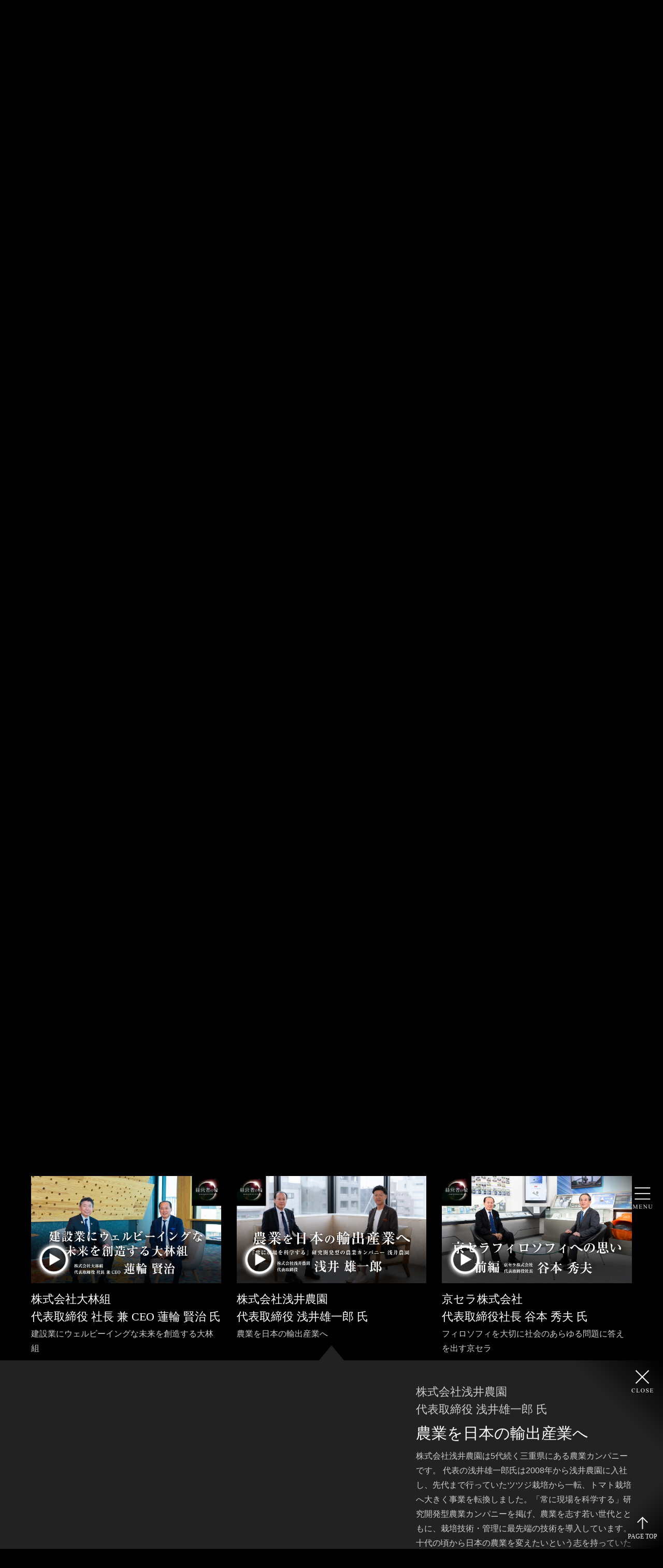

--- FILE ---
content_type: text/html; charset=UTF-8
request_url: https://www.takarabe-hrj.co.jp/keieishanowa
body_size: 82189
content:
<!DOCTYPE html>
<html lang="ja" dir="ltr">
<head prefix="og: http://ogp.me/ns# fb: http://ogp.me/ns/fb#">
<!-- Global site tag (gtag.js) - Google Analytics -->
<script async src="https://www.googletagmanager.com/gtag/js?id=UA-138751532-1"></script>
<script>
window.dataLayer = window.dataLayer || [];
function gtag(){dataLayer.push(arguments);}
gtag('js', new Date());

gtag('config', 'UA-138751532-1');
</script>
<meta http-equiv="X-UA-Compatible" content="IE=edge">
<meta charset="UTF-8">
<title>経営者の輪 | 財部誠一 HARVEYROAD JAPAN ハーベイロードジャパン</title>
<meta name="viewport" content="width=device-width,initial-scale=1">
<meta name="description" content="">
<meta name="keywords" content="">
<!-- [ OGP ] -->
<meta property="og:site_name" content="財部誠一 HARVEYROAD JAPAN ハーベイロードジャパン">
<meta property="og:title" content="経営者の輪 | 財部誠一 HARVEYROAD JAPAN ハーベイロードジャパン">
<meta property="og:description" content="">
<meta property="og:url" content="https://www.takarabe-hrj.co.jp/keieishanowa">
<meta property="og:image" content="https://www.takarabe-hrj.co.jp/wp-content/uploads/2025/10/fcaccf14bf301d75d4d81f2ec3d3e6ca.jpg">
<!-- /[ OGP ] -->
<meta name="format-detection" content="telephone=no">
<link rel="shortcut icon" type="image/vnd.microsoft.icon" href="https://www.takarabe-hrj.co.jp/wp-content/themes/harveyroad2019/assets/favicon.ico">
<!-- iOS Safari -->
<link rel="apple-touch-icon" sizes="192x192" href="https://www.takarabe-hrj.co.jp/wp-content/themes/harveyroad2019/assets/img/common/apple-touch-icon.png">
<!-- iOS Safari(old) / Android(some) -->
<link rel="apple-touch-icon-precomposed" href="https://www.takarabe-hrj.co.jp/wp-content/themes/harveyroad2019/assets/img/common/apple-touch-icon.png">

<meta name='robots' content='max-image-preview:large' />
<link rel='dns-prefetch' href='//www.google.com' />
<link rel='dns-prefetch' href='//ajax.googleapis.com' />
<link rel="alternate" type="application/rss+xml" title="財部誠一 HARVEYROAD JAPAN ハーベイロードジャパン &raquo; 経営者の輪 フィード" href="https://www.takarabe-hrj.co.jp/keieishanowa/feed/" />
<link rel='stylesheet' id='wp-block-library-css' href='https://www.takarabe-hrj.co.jp/wp-includes/css/dist/block-library/style.min.css?ver=6.2.8' type='text/css' media='all' />
<link rel='stylesheet' id='classic-theme-styles-css' href='https://www.takarabe-hrj.co.jp/wp-includes/css/classic-themes.min.css?ver=6.2.8' type='text/css' media='all' />
<style id='global-styles-inline-css' type='text/css'>
body{--wp--preset--color--black: #000000;--wp--preset--color--cyan-bluish-gray: #abb8c3;--wp--preset--color--white: #ffffff;--wp--preset--color--pale-pink: #f78da7;--wp--preset--color--vivid-red: #cf2e2e;--wp--preset--color--luminous-vivid-orange: #ff6900;--wp--preset--color--luminous-vivid-amber: #fcb900;--wp--preset--color--light-green-cyan: #7bdcb5;--wp--preset--color--vivid-green-cyan: #00d084;--wp--preset--color--pale-cyan-blue: #8ed1fc;--wp--preset--color--vivid-cyan-blue: #0693e3;--wp--preset--color--vivid-purple: #9b51e0;--wp--preset--gradient--vivid-cyan-blue-to-vivid-purple: linear-gradient(135deg,rgba(6,147,227,1) 0%,rgb(155,81,224) 100%);--wp--preset--gradient--light-green-cyan-to-vivid-green-cyan: linear-gradient(135deg,rgb(122,220,180) 0%,rgb(0,208,130) 100%);--wp--preset--gradient--luminous-vivid-amber-to-luminous-vivid-orange: linear-gradient(135deg,rgba(252,185,0,1) 0%,rgba(255,105,0,1) 100%);--wp--preset--gradient--luminous-vivid-orange-to-vivid-red: linear-gradient(135deg,rgba(255,105,0,1) 0%,rgb(207,46,46) 100%);--wp--preset--gradient--very-light-gray-to-cyan-bluish-gray: linear-gradient(135deg,rgb(238,238,238) 0%,rgb(169,184,195) 100%);--wp--preset--gradient--cool-to-warm-spectrum: linear-gradient(135deg,rgb(74,234,220) 0%,rgb(151,120,209) 20%,rgb(207,42,186) 40%,rgb(238,44,130) 60%,rgb(251,105,98) 80%,rgb(254,248,76) 100%);--wp--preset--gradient--blush-light-purple: linear-gradient(135deg,rgb(255,206,236) 0%,rgb(152,150,240) 100%);--wp--preset--gradient--blush-bordeaux: linear-gradient(135deg,rgb(254,205,165) 0%,rgb(254,45,45) 50%,rgb(107,0,62) 100%);--wp--preset--gradient--luminous-dusk: linear-gradient(135deg,rgb(255,203,112) 0%,rgb(199,81,192) 50%,rgb(65,88,208) 100%);--wp--preset--gradient--pale-ocean: linear-gradient(135deg,rgb(255,245,203) 0%,rgb(182,227,212) 50%,rgb(51,167,181) 100%);--wp--preset--gradient--electric-grass: linear-gradient(135deg,rgb(202,248,128) 0%,rgb(113,206,126) 100%);--wp--preset--gradient--midnight: linear-gradient(135deg,rgb(2,3,129) 0%,rgb(40,116,252) 100%);--wp--preset--duotone--dark-grayscale: url('#wp-duotone-dark-grayscale');--wp--preset--duotone--grayscale: url('#wp-duotone-grayscale');--wp--preset--duotone--purple-yellow: url('#wp-duotone-purple-yellow');--wp--preset--duotone--blue-red: url('#wp-duotone-blue-red');--wp--preset--duotone--midnight: url('#wp-duotone-midnight');--wp--preset--duotone--magenta-yellow: url('#wp-duotone-magenta-yellow');--wp--preset--duotone--purple-green: url('#wp-duotone-purple-green');--wp--preset--duotone--blue-orange: url('#wp-duotone-blue-orange');--wp--preset--font-size--small: 13px;--wp--preset--font-size--medium: 20px;--wp--preset--font-size--large: 36px;--wp--preset--font-size--x-large: 42px;--wp--preset--spacing--20: 0.44rem;--wp--preset--spacing--30: 0.67rem;--wp--preset--spacing--40: 1rem;--wp--preset--spacing--50: 1.5rem;--wp--preset--spacing--60: 2.25rem;--wp--preset--spacing--70: 3.38rem;--wp--preset--spacing--80: 5.06rem;--wp--preset--shadow--natural: 6px 6px 9px rgba(0, 0, 0, 0.2);--wp--preset--shadow--deep: 12px 12px 50px rgba(0, 0, 0, 0.4);--wp--preset--shadow--sharp: 6px 6px 0px rgba(0, 0, 0, 0.2);--wp--preset--shadow--outlined: 6px 6px 0px -3px rgba(255, 255, 255, 1), 6px 6px rgba(0, 0, 0, 1);--wp--preset--shadow--crisp: 6px 6px 0px rgba(0, 0, 0, 1);}:where(.is-layout-flex){gap: 0.5em;}body .is-layout-flow > .alignleft{float: left;margin-inline-start: 0;margin-inline-end: 2em;}body .is-layout-flow > .alignright{float: right;margin-inline-start: 2em;margin-inline-end: 0;}body .is-layout-flow > .aligncenter{margin-left: auto !important;margin-right: auto !important;}body .is-layout-constrained > .alignleft{float: left;margin-inline-start: 0;margin-inline-end: 2em;}body .is-layout-constrained > .alignright{float: right;margin-inline-start: 2em;margin-inline-end: 0;}body .is-layout-constrained > .aligncenter{margin-left: auto !important;margin-right: auto !important;}body .is-layout-constrained > :where(:not(.alignleft):not(.alignright):not(.alignfull)){max-width: var(--wp--style--global--content-size);margin-left: auto !important;margin-right: auto !important;}body .is-layout-constrained > .alignwide{max-width: var(--wp--style--global--wide-size);}body .is-layout-flex{display: flex;}body .is-layout-flex{flex-wrap: wrap;align-items: center;}body .is-layout-flex > *{margin: 0;}:where(.wp-block-columns.is-layout-flex){gap: 2em;}.has-black-color{color: var(--wp--preset--color--black) !important;}.has-cyan-bluish-gray-color{color: var(--wp--preset--color--cyan-bluish-gray) !important;}.has-white-color{color: var(--wp--preset--color--white) !important;}.has-pale-pink-color{color: var(--wp--preset--color--pale-pink) !important;}.has-vivid-red-color{color: var(--wp--preset--color--vivid-red) !important;}.has-luminous-vivid-orange-color{color: var(--wp--preset--color--luminous-vivid-orange) !important;}.has-luminous-vivid-amber-color{color: var(--wp--preset--color--luminous-vivid-amber) !important;}.has-light-green-cyan-color{color: var(--wp--preset--color--light-green-cyan) !important;}.has-vivid-green-cyan-color{color: var(--wp--preset--color--vivid-green-cyan) !important;}.has-pale-cyan-blue-color{color: var(--wp--preset--color--pale-cyan-blue) !important;}.has-vivid-cyan-blue-color{color: var(--wp--preset--color--vivid-cyan-blue) !important;}.has-vivid-purple-color{color: var(--wp--preset--color--vivid-purple) !important;}.has-black-background-color{background-color: var(--wp--preset--color--black) !important;}.has-cyan-bluish-gray-background-color{background-color: var(--wp--preset--color--cyan-bluish-gray) !important;}.has-white-background-color{background-color: var(--wp--preset--color--white) !important;}.has-pale-pink-background-color{background-color: var(--wp--preset--color--pale-pink) !important;}.has-vivid-red-background-color{background-color: var(--wp--preset--color--vivid-red) !important;}.has-luminous-vivid-orange-background-color{background-color: var(--wp--preset--color--luminous-vivid-orange) !important;}.has-luminous-vivid-amber-background-color{background-color: var(--wp--preset--color--luminous-vivid-amber) !important;}.has-light-green-cyan-background-color{background-color: var(--wp--preset--color--light-green-cyan) !important;}.has-vivid-green-cyan-background-color{background-color: var(--wp--preset--color--vivid-green-cyan) !important;}.has-pale-cyan-blue-background-color{background-color: var(--wp--preset--color--pale-cyan-blue) !important;}.has-vivid-cyan-blue-background-color{background-color: var(--wp--preset--color--vivid-cyan-blue) !important;}.has-vivid-purple-background-color{background-color: var(--wp--preset--color--vivid-purple) !important;}.has-black-border-color{border-color: var(--wp--preset--color--black) !important;}.has-cyan-bluish-gray-border-color{border-color: var(--wp--preset--color--cyan-bluish-gray) !important;}.has-white-border-color{border-color: var(--wp--preset--color--white) !important;}.has-pale-pink-border-color{border-color: var(--wp--preset--color--pale-pink) !important;}.has-vivid-red-border-color{border-color: var(--wp--preset--color--vivid-red) !important;}.has-luminous-vivid-orange-border-color{border-color: var(--wp--preset--color--luminous-vivid-orange) !important;}.has-luminous-vivid-amber-border-color{border-color: var(--wp--preset--color--luminous-vivid-amber) !important;}.has-light-green-cyan-border-color{border-color: var(--wp--preset--color--light-green-cyan) !important;}.has-vivid-green-cyan-border-color{border-color: var(--wp--preset--color--vivid-green-cyan) !important;}.has-pale-cyan-blue-border-color{border-color: var(--wp--preset--color--pale-cyan-blue) !important;}.has-vivid-cyan-blue-border-color{border-color: var(--wp--preset--color--vivid-cyan-blue) !important;}.has-vivid-purple-border-color{border-color: var(--wp--preset--color--vivid-purple) !important;}.has-vivid-cyan-blue-to-vivid-purple-gradient-background{background: var(--wp--preset--gradient--vivid-cyan-blue-to-vivid-purple) !important;}.has-light-green-cyan-to-vivid-green-cyan-gradient-background{background: var(--wp--preset--gradient--light-green-cyan-to-vivid-green-cyan) !important;}.has-luminous-vivid-amber-to-luminous-vivid-orange-gradient-background{background: var(--wp--preset--gradient--luminous-vivid-amber-to-luminous-vivid-orange) !important;}.has-luminous-vivid-orange-to-vivid-red-gradient-background{background: var(--wp--preset--gradient--luminous-vivid-orange-to-vivid-red) !important;}.has-very-light-gray-to-cyan-bluish-gray-gradient-background{background: var(--wp--preset--gradient--very-light-gray-to-cyan-bluish-gray) !important;}.has-cool-to-warm-spectrum-gradient-background{background: var(--wp--preset--gradient--cool-to-warm-spectrum) !important;}.has-blush-light-purple-gradient-background{background: var(--wp--preset--gradient--blush-light-purple) !important;}.has-blush-bordeaux-gradient-background{background: var(--wp--preset--gradient--blush-bordeaux) !important;}.has-luminous-dusk-gradient-background{background: var(--wp--preset--gradient--luminous-dusk) !important;}.has-pale-ocean-gradient-background{background: var(--wp--preset--gradient--pale-ocean) !important;}.has-electric-grass-gradient-background{background: var(--wp--preset--gradient--electric-grass) !important;}.has-midnight-gradient-background{background: var(--wp--preset--gradient--midnight) !important;}.has-small-font-size{font-size: var(--wp--preset--font-size--small) !important;}.has-medium-font-size{font-size: var(--wp--preset--font-size--medium) !important;}.has-large-font-size{font-size: var(--wp--preset--font-size--large) !important;}.has-x-large-font-size{font-size: var(--wp--preset--font-size--x-large) !important;}
.wp-block-navigation a:where(:not(.wp-element-button)){color: inherit;}
:where(.wp-block-columns.is-layout-flex){gap: 2em;}
.wp-block-pullquote{font-size: 1.5em;line-height: 1.6;}
</style>
<link rel='stylesheet' id='contact-form-7-css' href='https://www.takarabe-hrj.co.jp/wp-content/plugins/contact-form-7/includes/css/styles.css?ver=5.7.7' type='text/css' media='all' />
<link rel='stylesheet' id='libsCss-css' href='https://www.takarabe-hrj.co.jp/wp-content/themes/harveyroad2019/assets/css/libs/libs.css?ver=6.2.8' type='text/css' media='all' />
<link rel='stylesheet' id='commonCss-css' href='https://www.takarabe-hrj.co.jp/wp-content/themes/harveyroad2019/assets/css/common.css?ver=6.2.8' type='text/css' media='all' />
<script type='text/javascript' src='//ajax.googleapis.com/ajax/libs/jquery/3.3.1/jquery.min.js?ver=6.2.8' id='jquery-js'></script>
<link rel="https://api.w.org/" href="https://www.takarabe-hrj.co.jp/wp-json/" /><link rel="EditURI" type="application/rsd+xml" title="RSD" href="https://www.takarabe-hrj.co.jp/xmlrpc.php?rsd" />
<link rel="wlwmanifest" type="application/wlwmanifest+xml" href="https://www.takarabe-hrj.co.jp/wp-includes/wlwmanifest.xml" />
<meta name="generator" content="WordPress 6.2.8" />
<style type="text/css">.grecaptcha-badge{
    margin-bottom: 100px;
    z-index: 10;
}</style><!-- ## NXS/OG ## --><!-- ## NXSOGTAGS ## --><!-- ## NXS/OG ## -->
</head>

<body class="archive post-type-archive post-type-archive-keieishanowa page-keieishanowa page-keieishanowa-index">

<div class="l-wrapper" id="top">

<!-- [ HEADER-AREA ] -->
<header class="l-header">
<div class="l-header-inner">
<p class="l-header-logo"><a href="https://www.takarabe-hrj.co.jp/">HARVEYROAD JAPAN</a></p>
<button class="l-header-toggle">MENU</button>
</div><!-- /.l-header-inner -->
<div class="l-header-menu">
<div class="l-header-menu-inner">
<nav class="l-header-nav">
<ul class="l-header-nav-list">
<li><a href="https://www.takarabe-hrj.co.jp/"><span>TOP</span></a></li>
<li><a href="https://www.takarabe-hrj.co.jp/journal"><span>TAKARABE JOURNAL</span>本質を掴む視点</a></li>
<li><a href="https://www.takarabe-hrj.co.jp/keieishanowa"><span>MOVIE</span>経営者の輪</a></li>
<li><a href="https://www.takarabe-hrj.co.jp/news_talk"><span>MOVIE</span>BS11 報道ライブ インサイドOUT「タカラベnews&talk」</a></li>
<li><a href="https://www.takarabe-hrj.co.jp/ikenhaisatsu"><span>MOVIE</span>BS11 財部誠一の異見拝察</a></li>
<li><a href="https://www.takarabe-hrj.co.jp/weekly"><span>HARVEYROAD WEEKLY</span><br>ハーベイロードウィークリー購読のご案内</a></li>
<li><a href="https://www.takarabe-hrj.co.jp/books"><span>TAKARABE BOOKS</span>著書一覧</a></li>
<li><a href="https://www.takarabe-hrj.co.jp/takarabenews"><span>TAKARABE NEWS</span>財部誠一ニュース</a></li>
<li><a href="https://www.takarabe-hrj.co.jp/profile"><span>PROFILE</span>財部誠一プロフィール</a></li>
<li><a href="https://www.takarabe-hrj.co.jp/debtwatch"><span>DEBT CLOCK</span>日本の借金時計</a></li>
<li><a href="https://www.takarabe-hrj.co.jp/contact"><span>CONTACT</span>お問い合わせ</a></li>
</ul>
</nav><!-- /.l-header-nav -->
</div><!-- /.l-header-menu-inner -->
</div><!-- /.l-header-menu -->
</header>
<!-- /[ HEADER-AREA ] -->
<div class="l-contents">
<main class="l-main">

<div class="l-main-header" data-scroll="">
<div class="header">
<p class="text">HARVEYROAD JAPAN<span class="is-sp-hide"><br></span>MOVIE</p>
<h1><img src="https://www.takarabe-hrj.co.jp/wp-content/themes/harveyroad2019/assets/img/movie/logo_01.png" alt="経営者の輪"></h1>
<p class="text-right">経営者の輪は経済ジャーナリスト財部誠一が事実にこだわり、政治・経済の今に鋭く切り込む動画コンテンツです。</p>
</div><!-- /.header -->

<article class="l-movie js-tab" id="movie1473">
<div class="movie">
<figure><iframe width="560" height="315" src="https://www.youtube.com/embed/8NS2rkY1oi8" frameborder="0" allow="accelerometer; autoplay; encrypted-media; gyroscope; picture-in-picture" allowfullscreen class="js-tab-target"></iframe></figure>
</div><!-- /.movie -->
<ul class="control">
<li>
<a href="javascript:void(0)" class="js-tab-trigger is-current" data-movie="8NS2rkY1oi8">
<div class="photo">
<figure style="background-image: url(https://www.takarabe-hrj.co.jp/wp-content/uploads/2025/10/18ed25f9c78ef12207c705e35c3eab7b.jpg);">
<img src="https://www.takarabe-hrj.co.jp/wp-content/uploads/2025/10/18ed25f9c78ef12207c705e35c3eab7b.jpg" alt="">
</figure>
</div><!-- /.photo -->
<p class="text">【後編】ものづくり×AIで挑む日本再生の未来</p>
</a>
</li>
<li>
<a href="javascript:void(0)" class="js-tab-trigger" data-movie="QafhEbrY-rY">
<div class="photo">
<figure style="background-image: url(https://www.takarabe-hrj.co.jp/wp-content/uploads/2025/10/fcaccf14bf301d75d4d81f2ec3d3e6ca.jpg);">
<img src="https://www.takarabe-hrj.co.jp/wp-content/uploads/2025/10/fcaccf14bf301d75d4d81f2ec3d3e6ca.jpg" alt="">
</figure>
</div><!-- /.photo -->
<p class="text">【前編】AI時代、日本はどう生き残る？ 経営・現場・技術の交点から考える</p>
</a>
</li>
</ul>
<div class="text">
<p class="company">株式会社Laboro.AI<br>
代表取締役CEO 椎橋徹夫 氏</p>
<h2 class="title">AIが拓く日本の生存戦略とは</h2>
<p class="sup">オーダーメイド型AI「カスタムAI」の開発と企業へ導入をサポートするLaboro.AI CEO椎橋徹夫氏との前後編対談です。前編では、生成AIの急進と米中の開発競争が激化する中、日本の生き残り戦略を軸に、製造業の現場改革からフィジカルAIの可能性、経営から現場までを貫くAI導入のリアルな課題を掘り下げ、後編では、戦後の起業家精神を失った日本が再び“ゼロから立ち上がる”覚悟を取り戻せるのか。AIを通じたものづくりニッポンの再生について財部誠一が迫りました。</p>
</div><!-- /.text -->
</article><!-- /.l-movie -->
</div><!-- /.l-main-header -->

<div class="l-main-contents">

<div class="mod-movie-list">
<article class="js-modal-wrap" id="movie1451" data-scroll="">
<a href="javascript:void(0)" class="js-modal-trigger">
<div class="photo">
<figure style="background-image: url(https://www.takarabe-hrj.co.jp/wp-content/uploads/2025/07/jmdc_thumbnail.jpg);">
<img src="https://www.takarabe-hrj.co.jp/wp-content/uploads/2025/07/jmdc_thumbnail.jpg" alt="">
</figure>
</div><!-- /.photo -->
<div class="text">
<h2 class="title">株式会社JMDC<br>代表取締役社長兼CEO 野口亮 氏</h2>
<p class="sup">2,000万人の医療データが切り拓く、予防医療の未来</p>
</div><!-- /.text -->
</a>
<div class="l-movie-wrap js-modal">
<button class="close js-modal-close">閉じる</button>
<div class="l-movie js-tab">
<div class="movie">
<figure><iframe width="560" height="315" src="https://www.youtube.com/embed/rtVfpdojufc" frameborder="0" allow="accelerometer; autoplay; encrypted-media; gyroscope; picture-in-picture" allowfullscreen class="js-tab-target"></iframe></figure>
</div><!-- /.movie -->

<ul class="control">
<li>
<a href="javascript:void(0)" class="js-tab-trigger is-current" data-movie="rtVfpdojufc">
<div class="photo">
<figure style="background-image: url(https://www.takarabe-hrj.co.jp/wp-content/uploads/2025/07/jmdc_thumbnail.jpg);">
<img src="https://www.takarabe-hrj.co.jp/wp-content/uploads/2025/07/jmdc_thumbnail.jpg" alt="">
</figure>
</div><!-- /.photo -->
<p class="text">2,000万人の医療データが切り拓く、予防医療の未来</p>
</a>
</li>
</ul>
<div class="text">
<p class="company">株式会社JMDC<br>代表取締役社長兼CEO 野口亮 氏</p>
<p class="title">2,000万人の医療データが切り拓く、予防医療の未来</p>
<p class="sup">オムロンの辻永社長よりご紹介いただき、株式会社JMDCの野口社長にインタビューを行いました。JMDCは2,000万人規模の医療ビッグデータを活用し、保険者や医療機関、産業界に対して高度な医療分析支援を行っています。さらにオムロンとの連携により、日常のバイタルデータとも結びつき、AIやPHR（Personal Health Record）を活用した疾患予測や予防医療の実現が現実味を帯びてきました。医療費の適正化にも貢献できる仕組みとして、今後の展開に大きな期待が寄せられています。</p>
</div><!-- /.text -->
</div><!-- /.l-movie -->
</div><!-- /.l-movie-wrap -->
</article>
<article class="js-modal-wrap" id="movie1440" data-scroll="">
<a href="javascript:void(0)" class="js-modal-trigger">
<div class="photo">
<figure style="background-image: url(https://www.takarabe-hrj.co.jp/wp-content/uploads/2025/04/fc6927a4cd7fc6f068de9eb5d3ae4aff.jpg);">
<img src="https://www.takarabe-hrj.co.jp/wp-content/uploads/2025/04/fc6927a4cd7fc6f068de9eb5d3ae4aff.jpg" alt="">
</figure>
</div><!-- /.photo -->
<div class="text">
<h2 class="title">オムロン株式会社<br>代表取締役社長 CEO 辻永順太 氏</h2>
<p class="sup">創業者の志を今につなぐ。オムロンが挑む“野心ある変革”</p>
</div><!-- /.text -->
</a>
<div class="l-movie-wrap js-modal">
<button class="close js-modal-close">閉じる</button>
<div class="l-movie js-tab">
<div class="movie">
<figure><iframe width="560" height="315" src="https://www.youtube.com/embed/TVpGH77fs3A" frameborder="0" allow="accelerometer; autoplay; encrypted-media; gyroscope; picture-in-picture" allowfullscreen class="js-tab-target"></iframe></figure>
</div><!-- /.movie -->

<ul class="control">
<li>
<a href="javascript:void(0)" class="js-tab-trigger is-current" data-movie="TVpGH77fs3A">
<div class="photo">
<figure style="background-image: url(https://www.takarabe-hrj.co.jp/wp-content/uploads/2025/04/fc6927a4cd7fc6f068de9eb5d3ae4aff.jpg);">
<img src="https://www.takarabe-hrj.co.jp/wp-content/uploads/2025/04/fc6927a4cd7fc6f068de9eb5d3ae4aff.jpg" alt="">
</figure>
</div><!-- /.photo -->
<p class="text">創業者の志を今につなぐ。オムロンが挑む“野心ある変革”</p>
</a>
</li>
</ul>
<div class="text">
<p class="company">オムロン株式会社<br>代表取締役社長 CEO 辻永順太 氏</p>
<p class="title">創業者の志を今につなぐ。オムロンが挑む“野心ある変革”</p>
<p class="sup">オムロン辻永社長は、創業者の精神に立ち返り「ベンチャー精神」を重視した改革を推進。企業理念を実践とし、創業者の想いである「よりよい社会は到来を待つのではなく自らが先がけて築き上げるものである」を社員に伝えています。2024年度の業績悪化の背景には内向きな業務やセクショナリズムの蔓延があり、これを打破するため構造改革に着手。製造業やヘルスケア分野でのDX化の中で、従来のハードウェアだけでなくデータ活用型ビジネスへの参入も模索しています。京都発企業という文化的背景の中、企業間の独自の連携や学び合いを大切にし、未来を見据えた挑戦を続ける辻永社長に財部誠一が深く迫りました。</p>
</div><!-- /.text -->
</div><!-- /.l-movie -->
</div><!-- /.l-movie-wrap -->
</article>
<article class="js-modal-wrap" id="movie1417" data-scroll="">
<a href="javascript:void(0)" class="js-modal-trigger">
<div class="photo">
<figure style="background-image: url(https://www.takarabe-hrj.co.jp/wp-content/uploads/2024/11/fc6927a4cd7fc6f068de9eb5d3ae4aff.jpg);">
<img src="https://www.takarabe-hrj.co.jp/wp-content/uploads/2024/11/fc6927a4cd7fc6f068de9eb5d3ae4aff.jpg" alt="">
</figure>
</div><!-- /.photo -->
<div class="text">
<h2 class="title">TDK株式会社<br>代表取締役 社長執行役員CEO 齋藤 昇 氏</h2>
<p class="sup">ベンチャースピリットで育てるフェライトツリー</p>
</div><!-- /.text -->
</a>
<div class="l-movie-wrap js-modal">
<button class="close js-modal-close">閉じる</button>
<div class="l-movie js-tab">
<div class="movie">
<figure><iframe width="560" height="315" src="https://www.youtube.com/embed/06spi_7DUX8" frameborder="0" allow="accelerometer; autoplay; encrypted-media; gyroscope; picture-in-picture" allowfullscreen class="js-tab-target"></iframe></figure>
</div><!-- /.movie -->

<ul class="control">
<li>
<a href="javascript:void(0)" class="js-tab-trigger is-current" data-movie="06spi_7DUX8">
<div class="photo">
<figure style="background-image: url(https://www.takarabe-hrj.co.jp/wp-content/uploads/2024/11/fc6927a4cd7fc6f068de9eb5d3ae4aff.jpg);">
<img src="https://www.takarabe-hrj.co.jp/wp-content/uploads/2024/11/fc6927a4cd7fc6f068de9eb5d3ae4aff.jpg" alt="">
</figure>
</div><!-- /.photo -->
<p class="text">ベンチャースピリットで育てるフェライトツリー</p>
</a>
</li>
</ul>
<div class="text">
<p class="company">TDK株式会社<br>代表取締役 社長執行役員CEO 齋藤 昇 氏</p>
<p class="title">ベンチャースピリットで育てるフェライトツリー</p>
<p class="sup">味の素藤江太郎社長にご紹介いただき、今回はTDK 齋藤昇社長にご出演いただきました。
TDKはソフトフェライトの工業化を目的とするベンチャー企業として1935年に設立され、現在ではフェライトやコンデンサを始めとする電子材料・電子部品・磁気ヘッド・二次電池などを製造販売し、売上・従業員の9割を海外が占めるグローバル企業に成長しています。その中で日本企業としてのTDKのアイデンティティを保ち、国際間で成長していける秘訣はどこにあるのでしょうか？齋藤社長は海外駐在経験が20年に以上に及び、異文化が混在する中でTDKの成長を支えて来られました。まさにグローバル企業TDKを体現するような齋藤社長に、TDKのグローバル企業としての多様性についての考え、そして今後の展開について財部誠一が迫りました。</p>
</div><!-- /.text -->
</div><!-- /.l-movie -->
</div><!-- /.l-movie-wrap -->
</article>
<article class="js-modal-wrap" id="movie1405" data-scroll="">
<a href="javascript:void(0)" class="js-modal-trigger">
<div class="photo">
<figure style="background-image: url(https://www.takarabe-hrj.co.jp/wp-content/uploads/2024/09/bbe8bc62ff916ec3088d056eecc47fb8.jpg);">
<img src="https://www.takarabe-hrj.co.jp/wp-content/uploads/2024/09/bbe8bc62ff916ec3088d056eecc47fb8.jpg" alt="">
</figure>
</div><!-- /.photo -->
<div class="text">
<h2 class="title">味の素株式会社<br>代表執行役社長 藤江太郎 氏</h2>
<p class="sup">ありたい姿づくりを大切にする経営</p>
</div><!-- /.text -->
</a>
<div class="l-movie-wrap js-modal">
<button class="close js-modal-close">閉じる</button>
<div class="l-movie js-tab">
<div class="movie">
<figure><iframe width="560" height="315" src="https://www.youtube.com/embed/7odu1I15nYU" frameborder="0" allow="accelerometer; autoplay; encrypted-media; gyroscope; picture-in-picture" allowfullscreen class="js-tab-target"></iframe></figure>
</div><!-- /.movie -->

<ul class="control">
<li>
<a href="javascript:void(0)" class="js-tab-trigger is-current" data-movie="7odu1I15nYU">
<div class="photo">
<figure style="background-image: url(https://www.takarabe-hrj.co.jp/wp-content/uploads/2024/09/bbe8bc62ff916ec3088d056eecc47fb8.jpg);">
<img src="https://www.takarabe-hrj.co.jp/wp-content/uploads/2024/09/bbe8bc62ff916ec3088d056eecc47fb8.jpg" alt="">
</figure>
</div><!-- /.photo -->
<p class="text">ありたい姿づくりを大切にする経営</p>
</a>
</li>
</ul>
<div class="text">
<p class="company">味の素株式会社<br>代表執行役社長 藤江太郎 氏</p>
<p class="title">ありたい姿づくりを大切にする経営</p>
<p class="sup">パリ・オリンピックの興奮冷めやらぬ8月下旬、味の素株式会社にて代表取締役社長 藤江太郎氏にインタビューを行いました。味の素はパリ・オリンピックで日本人選手を食の面からサポートし、多くのメダル獲得に貢献しました。
藤江太郎氏2008年より中国で事業部長、フィリピン・ブラジルの社長を歴任、10年以上の海外勤務を経て、2022年代表執行役社長に就任しました。藤江社長が海外で取り組んできた赤字経営の立て直しや現地コミュニケーションの中に自身の骨格となった「ありたい姿づくりを大切にする」経営があるといいます。藤江社長の経営方針やこれからの味の素について財部誠一が深く迫りました。</p>
</div><!-- /.text -->
</div><!-- /.l-movie -->
</div><!-- /.l-movie-wrap -->
</article>
<article class="js-modal-wrap" id="movie1388" data-scroll="">
<a href="javascript:void(0)" class="js-modal-trigger">
<div class="photo">
<figure style="background-image: url(https://www.takarabe-hrj.co.jp/wp-content/uploads/2024/07/fc6927a4cd7fc6f068de9eb5d3ae4aff.jpg);">
<img src="https://www.takarabe-hrj.co.jp/wp-content/uploads/2024/07/fc6927a4cd7fc6f068de9eb5d3ae4aff.jpg" alt="">
</figure>
</div><!-- /.photo -->
<div class="text">
<h2 class="title">シブサワ・アンド・カンパニー株式会社<br>代表取締役 渋澤健 氏</h2>
<p class="sup">渋沢栄一の思想と30年周期説</p>
</div><!-- /.text -->
</a>
<div class="l-movie-wrap js-modal">
<button class="close js-modal-close">閉じる</button>
<div class="l-movie js-tab">
<div class="movie">
<figure><iframe width="560" height="315" src="https://www.youtube.com/embed/-M5h7LDWKOU" frameborder="0" allow="accelerometer; autoplay; encrypted-media; gyroscope; picture-in-picture" allowfullscreen class="js-tab-target"></iframe></figure>
</div><!-- /.movie -->

<ul class="control">
<li>
<a href="javascript:void(0)" class="js-tab-trigger is-current" data-movie="-M5h7LDWKOU">
<div class="photo">
<figure style="background-image: url(https://www.takarabe-hrj.co.jp/wp-content/uploads/2024/07/b7a899388b84ef573bf1668c38af7a01.jpg);">
<img src="https://www.takarabe-hrj.co.jp/wp-content/uploads/2024/07/b7a899388b84ef573bf1668c38af7a01.jpg" alt="">
</figure>
</div><!-- /.photo -->
<p class="text">これからの日本は繁栄の時代へ 渋澤健氏が提唱する30年周期説</p>
</a>
</li>
<li>
<a href="javascript:void(0)" class="js-tab-trigger" data-movie="p-lLjL9Swrc">
<div class="photo">
<figure style="background-image: url(https://www.takarabe-hrj.co.jp/wp-content/uploads/2024/07/fc6927a4cd7fc6f068de9eb5d3ae4aff.jpg);">
<img src="https://www.takarabe-hrj.co.jp/wp-content/uploads/2024/07/fc6927a4cd7fc6f068de9eb5d3ae4aff.jpg" alt="">
</figure>
</div><!-- /.photo -->
<p class="text">今の時代に通じる渋沢栄一の思想</p>
</a>
</li>
</ul>
<div class="text">
<p class="company">シブサワ・アンド・カンパニー株式会社<br>代表取締役 渋澤健 氏</p>
<p class="title">渋沢栄一の思想と30年周期説</p>
<p class="sup">今回の経営者の輪はシブサワ・アンド・カンパニー株式会社代表取締役渋澤健氏にお話をお聞きしました。渋澤健氏は渋沢栄一の玄孫にあたり、幼少期から渋沢栄一が残した言葉に触れ、これまで研究を進める中で、渋沢栄一の思想は今の時代だからこそ通じるものがあると言います。
折しも2024年7月3日新紙幣が発行、一万円札には渋沢栄一が採用され、まさに時代が渋沢栄一とシンクロしています。
渋澤健氏は幼少期からアメリカで育った自らを日本におけるアウトサイダーだといいます。渋沢栄一の研究とアウトサイダーだからこその斜めの視点で見える日本のポテンシャル、渋澤健氏が唱える30年周期説など、財部誠一が深く迫りました。</p>
</div><!-- /.text -->
</div><!-- /.l-movie -->
</div><!-- /.l-movie-wrap -->
</article>
<article class="js-modal-wrap" id="movie1351" data-scroll="">
<a href="javascript:void(0)" class="js-modal-trigger">
<div class="photo">
<figure style="background-image: url(https://www.takarabe-hrj.co.jp/wp-content/uploads/2024/01/fc6927a4cd7fc6f068de9eb5d3ae4aff-1.jpg);">
<img src="https://www.takarabe-hrj.co.jp/wp-content/uploads/2024/01/fc6927a4cd7fc6f068de9eb5d3ae4aff-1.jpg" alt="">
</figure>
</div><!-- /.photo -->
<div class="text">
<h2 class="title">株式会社 帝国ホテル<br>代表取締役社長 定保 英弥 氏</h2>
<p class="sup">帝国ホテルの未来予想図</p>
</div><!-- /.text -->
</a>
<div class="l-movie-wrap js-modal">
<button class="close js-modal-close">閉じる</button>
<div class="l-movie js-tab">
<div class="movie">
<figure><iframe width="560" height="315" src="https://www.youtube.com/embed/6QiLyeKeJ78" frameborder="0" allow="accelerometer; autoplay; encrypted-media; gyroscope; picture-in-picture" allowfullscreen class="js-tab-target"></iframe></figure>
</div><!-- /.movie -->

<ul class="control">
<li>
<a href="javascript:void(0)" class="js-tab-trigger is-current" data-movie="6QiLyeKeJ78">
<div class="photo">
<figure style="background-image: url(https://www.takarabe-hrj.co.jp/wp-content/uploads/2024/01/fc6927a4cd7fc6f068de9eb5d3ae4aff-1.jpg);">
<img src="https://www.takarabe-hrj.co.jp/wp-content/uploads/2024/01/fc6927a4cd7fc6f068de9eb5d3ae4aff-1.jpg" alt="">
</figure>
</div><!-- /.photo -->
<p class="text">帝国ホテルの未来予想図</p>
</a>
</li>
</ul>
<div class="text">
<p class="company">株式会社 帝国ホテル<br>代表取締役社長 定保 英弥 氏</p>
<p class="title">帝国ホテルの未来予想図</p>
<p class="sup">コロナ禍で多大な影響を受けた観光産業で、帝国ホテルも例外ではなく、宿泊の減少、人材の離職など様々な困難がありました。しかしその中でも、多くの学びや挑戦を行ったノウハウが蓄積され、それを糧に現在では着実にコロナ前の水準に戻ってきています。さらに帝国ホテルは内幸町一丁目街区の再開発に伴い、2036年の本館のリニューアルを最終目標として、2029年にNTT都市開発と三井不動産がつくる新たなビルの上層階エリアのホテル運営、2023年にタワー館リニューアルと十数年をかけて帝国ホテルが生まれ変わります。これからのホテル経営や帝国ホテルの将来像について、定保 英弥社長に財部誠一が深く迫りました。</p>
</div><!-- /.text -->
</div><!-- /.l-movie -->
</div><!-- /.l-movie-wrap -->
</article>
<article class="js-modal-wrap" id="movie1335" data-scroll="">
<a href="javascript:void(0)" class="js-modal-trigger">
<div class="photo">
<figure style="background-image: url(https://www.takarabe-hrj.co.jp/wp-content/uploads/2023/11/ccc72e5e4d2422c2f05eebc830fa5e45.jpg);">
<img src="https://www.takarabe-hrj.co.jp/wp-content/uploads/2023/11/ccc72e5e4d2422c2f05eebc830fa5e45.jpg" alt="">
</figure>
</div><!-- /.photo -->
<div class="text">
<h2 class="title">株式会社玉子屋<br>代表取締役社長 菅原勇一郎 氏</h2>
<p class="sup">AIを超えた美味い弁当配送システム</p>
</div><!-- /.text -->
</a>
<div class="l-movie-wrap js-modal">
<button class="close js-modal-close">閉じる</button>
<div class="l-movie js-tab">
<div class="movie">
<figure><iframe width="560" height="315" src="https://www.youtube.com/embed/7B_FaHA8mZw" frameborder="0" allow="accelerometer; autoplay; encrypted-media; gyroscope; picture-in-picture" allowfullscreen class="js-tab-target"></iframe></figure>
</div><!-- /.movie -->

<ul class="control">
<li>
<a href="javascript:void(0)" class="js-tab-trigger is-current" data-movie="7B_FaHA8mZw">
<div class="photo">
<figure style="background-image: url(https://www.takarabe-hrj.co.jp/wp-content/uploads/2023/11/ccc72e5e4d2422c2f05eebc830fa5e45.jpg);">
<img src="https://www.takarabe-hrj.co.jp/wp-content/uploads/2023/11/ccc72e5e4d2422c2f05eebc830fa5e45.jpg" alt="">
</figure>
</div><!-- /.photo -->
<p class="text">AIを超えた美味い弁当配送システム</p>
</a>
</li>
</ul>
<div class="text">
<p class="company">株式会社玉子屋<br>代表取締役社長 菅原勇一郎 氏</p>
<p class="title">AIを超えた美味い弁当配送システム</p>
<p class="sup">東京大田区にある日替わり弁当を配達する「玉子屋」。玉子屋にはDX全盛時代だからこそ学ぶべき現場のリアルがあります。毎日4万2000食ものお弁当を12：00までに都内の大手企業に届けるわけですが、この製造・配送システムが、ほぼアナログのみので高い効率性を実現し、食品ロス率が0.01％未満になる仕組みを構築しています。この玉子屋のデジタルもAIをも越えたリアル配送システムに財部誠一が深く迫りました。</p>
</div><!-- /.text -->
</div><!-- /.l-movie -->
</div><!-- /.l-movie-wrap -->
</article>
<article class="js-modal-wrap" id="movie1320" data-scroll="">
<a href="javascript:void(0)" class="js-modal-trigger">
<div class="photo">
<figure style="background-image: url(https://www.takarabe-hrj.co.jp/wp-content/uploads/2023/10/fc6927a4cd7fc6f068de9eb5d3ae4aff.jpg);">
<img src="https://www.takarabe-hrj.co.jp/wp-content/uploads/2023/10/fc6927a4cd7fc6f068de9eb5d3ae4aff.jpg" alt="">
</figure>
</div><!-- /.photo -->
<div class="text">
<h2 class="title">日本生命保険相互会社<br>代表取締役会長 筒井 義信 氏</h2>
<p class="sup">多様な時代でもセールスレディにこだわる日本生命。生命保険の本質が見えてくる。</p>
</div><!-- /.text -->
</a>
<div class="l-movie-wrap js-modal">
<button class="close js-modal-close">閉じる</button>
<div class="l-movie js-tab">
<div class="movie">
<figure><iframe width="560" height="315" src="https://www.youtube.com/embed/Oru87fh5Kg8" frameborder="0" allow="accelerometer; autoplay; encrypted-media; gyroscope; picture-in-picture" allowfullscreen class="js-tab-target"></iframe></figure>
</div><!-- /.movie -->

<ul class="control">
<li>
<a href="javascript:void(0)" class="js-tab-trigger is-current" data-movie="Oru87fh5Kg8">
<div class="photo">
<figure style="background-image: url(https://www.takarabe-hrj.co.jp/wp-content/uploads/2023/10/fc6927a4cd7fc6f068de9eb5d3ae4aff.jpg);">
<img src="https://www.takarabe-hrj.co.jp/wp-content/uploads/2023/10/fc6927a4cd7fc6f068de9eb5d3ae4aff.jpg" alt="">
</figure>
</div><!-- /.photo -->
<p class="text">多様な時代でもセールスレディにこだわる日本生命。生命保険の本質が見えてくる。</p>
</a>
</li>
</ul>
<div class="text">
<p class="company">日本生命保険相互会社<br>代表取締役会長 筒井 義信 氏</p>
<p class="title">多様な時代でもセールスレディにこだわる日本生命。生命保険の本質が見えてくる。</p>
<p class="sup">今回は日本生命保険相互会社 代表取締役会長 筒井 義信氏にご出演いただきお話を伺いました。
複雑化する社会課題がそのまま経営課題に直結する保険業。格差が広がり、これまでの保険を支えてきた中間層が薄くなってきている中で、どのように対応し成長していくのか、筒井会長は、保険業の礎である、営業職員（セールスレディ）がこれからも変わらず大切であると言います。
フィロソフィーを大切にし、保険とアセットマネジメントの両輪で、これからの日本、世界を見据える日本生命に財部誠一が迫りました。</p>
</div><!-- /.text -->
</div><!-- /.l-movie -->
</div><!-- /.l-movie-wrap -->
</article>
<article class="js-modal-wrap" id="movie1308" data-scroll="">
<a href="javascript:void(0)" class="js-modal-trigger">
<div class="photo">
<figure style="background-image: url(https://www.takarabe-hrj.co.jp/wp-content/uploads/2023/08/thumbnail.jpg);">
<img src="https://www.takarabe-hrj.co.jp/wp-content/uploads/2023/08/thumbnail.jpg" alt="">
</figure>
</div><!-- /.photo -->
<div class="text">
<h2 class="title">株式会社ブレインパッド<br>取締役会長 Co-Founder 高橋隆史 氏</h2>
<p class="sup">デジタル後進国「日本」に真のデータドリブンを。</p>
</div><!-- /.text -->
</a>
<div class="l-movie-wrap js-modal">
<button class="close js-modal-close">閉じる</button>
<div class="l-movie js-tab">
<div class="movie">
<figure><iframe width="560" height="315" src="https://www.youtube.com/embed/LyX1iZbKRzs" frameborder="0" allow="accelerometer; autoplay; encrypted-media; gyroscope; picture-in-picture" allowfullscreen class="js-tab-target"></iframe></figure>
</div><!-- /.movie -->

<ul class="control">
<li>
<a href="javascript:void(0)" class="js-tab-trigger is-current" data-movie="LyX1iZbKRzs">
<div class="photo">
<figure style="background-image: url(https://www.takarabe-hrj.co.jp/wp-content/uploads/2023/08/thumbnail.jpg);">
<img src="https://www.takarabe-hrj.co.jp/wp-content/uploads/2023/08/thumbnail.jpg" alt="">
</figure>
</div><!-- /.photo -->
<p class="text">デジタル後進国「日本」に真のデータドリブンを。</p>
</a>
</li>
</ul>
<div class="text">
<p class="company">株式会社ブレインパッド<br>取締役会長 Co-Founder 高橋隆史 氏</p>
<p class="title">デジタル後進国「日本」に真のデータドリブンを。</p>
<p class="sup">人口減少していく中で、データ活用を通じて生産性を向上させていくことは、国内企業すべての課題と言えます。しかし、IMD（国際経営開発研究所）が発表している2022年のデジタル競争力ランキングでは、日本は63カ国中29位。54項目の指標の内ビッグデータの活用という項目では最下位に位置しています。このようにデジタル後進国とも言えるような日本の状況を変えるべく、約20年前から日本企業のデータ活用を牽引してきたのがブレインパッドです。今回は取締役会長 高橋隆史氏にご出演いただき、日本企業が抱えるデータ活用への課題、AIを含めたDXの最前線について深く話をお聞きしました。</p>
</div><!-- /.text -->
</div><!-- /.l-movie -->
</div><!-- /.l-movie-wrap -->
</article>
<article class="js-modal-wrap" id="movie1286" data-scroll="">
<a href="javascript:void(0)" class="js-modal-trigger">
<div class="photo">
<figure style="background-image: url(https://www.takarabe-hrj.co.jp/wp-content/uploads/2023/06/ccc72e5e4d2422c2f05eebc830fa5e45.jpg);">
<img src="https://www.takarabe-hrj.co.jp/wp-content/uploads/2023/06/ccc72e5e4d2422c2f05eebc830fa5e45.jpg" alt="">
</figure>
</div><!-- /.photo -->
<div class="text">
<h2 class="title">株式会社大林組<br>代表取締役 社長 兼 CEO 蓮輪 賢治 氏</h2>
<p class="sup">建設業にウェルビーイングな未来を創造する大林組</p>
</div><!-- /.text -->
</a>
<div class="l-movie-wrap js-modal">
<button class="close js-modal-close">閉じる</button>
<div class="l-movie js-tab">
<div class="movie">
<figure><iframe width="560" height="315" src="https://www.youtube.com/embed/M2O-2e-mWR4" frameborder="0" allow="accelerometer; autoplay; encrypted-media; gyroscope; picture-in-picture" allowfullscreen class="js-tab-target"></iframe></figure>
</div><!-- /.movie -->

<ul class="control">
<li>
<a href="javascript:void(0)" class="js-tab-trigger is-current" data-movie="M2O-2e-mWR4">
<div class="photo">
<figure style="background-image: url(https://www.takarabe-hrj.co.jp/wp-content/uploads/2023/06/ccc72e5e4d2422c2f05eebc830fa5e45.jpg);">
<img src="https://www.takarabe-hrj.co.jp/wp-content/uploads/2023/06/ccc72e5e4d2422c2f05eebc830fa5e45.jpg" alt="">
</figure>
</div><!-- /.photo -->
<p class="text">建設業にウェルビーイングな未来を創造する大林組</p>
</a>
</li>
</ul>
<div class="text">
<p class="company">株式会社大林組<br>代表取締役 社長 兼 CEO 蓮輪 賢治 氏</p>
<p class="title">建設業にウェルビーイングな未来を創造する大林組</p>
<p class="sup">日本を代表するゼネコンである大林組の蓮和社長にご出演いただきました。大林組は「地球に優しい」リーディングカンパニーを基本理念として、持続可能な社会の実現に向け、建設業の可能性に挑戦しています。今回はその多くの取り組みの中で、2022年3月に竣工した日本初の高層純木造ビルであるPortPlusにお邪魔しました。2024年に始まる労働規制問題、労働力が減少していく日本で大林組ではどう人材を獲得し、育てていくのか。純木造ビルがもたらす、持続可能な未来とは？蓮輪社長の考える建設業のウェルビーイングな未来についてお話を伺いました。</p>
</div><!-- /.text -->
</div><!-- /.l-movie -->
</div><!-- /.l-movie-wrap -->
</article>
<article class="js-modal-wrap" id="movie1275" data-scroll="">
<a href="javascript:void(0)" class="js-modal-trigger">
<div class="photo">
<figure style="background-image: url(https://www.takarabe-hrj.co.jp/wp-content/uploads/2023/05/fc6927a4cd7fc6f068de9eb5d3ae4aff.jpg);">
<img src="https://www.takarabe-hrj.co.jp/wp-content/uploads/2023/05/fc6927a4cd7fc6f068de9eb5d3ae4aff.jpg" alt="">
</figure>
</div><!-- /.photo -->
<div class="text">
<h2 class="title">株式会社浅井農園<br>代表取締役 浅井雄一郎 氏</h2>
<p class="sup">農業を日本の輸出産業へ</p>
</div><!-- /.text -->
</a>
<div class="l-movie-wrap js-modal">
<button class="close js-modal-close">閉じる</button>
<div class="l-movie js-tab">
<div class="movie">
<figure><iframe width="560" height="315" src="https://www.youtube.com/embed/0bnV-tNNV0M" frameborder="0" allow="accelerometer; autoplay; encrypted-media; gyroscope; picture-in-picture" allowfullscreen class="js-tab-target"></iframe></figure>
</div><!-- /.movie -->

<ul class="control">
<li>
<a href="javascript:void(0)" class="js-tab-trigger is-current" data-movie="0bnV-tNNV0M">
<div class="photo">
<figure style="background-image: url(https://www.takarabe-hrj.co.jp/wp-content/uploads/2023/05/fc6927a4cd7fc6f068de9eb5d3ae4aff.jpg);">
<img src="https://www.takarabe-hrj.co.jp/wp-content/uploads/2023/05/fc6927a4cd7fc6f068de9eb5d3ae4aff.jpg" alt="">
</figure>
</div><!-- /.photo -->
<p class="text">農業を日本の輸出産業へ。常に現場を科学する研究開発型の農業カンパニー 浅井農園</p>
</a>
</li>
</ul>
<div class="text">
<p class="company">株式会社浅井農園<br>代表取締役 浅井雄一郎 氏</p>
<p class="title">農業を日本の輸出産業へ</p>
<p class="sup">株式会社浅井農園は5代続く三重県にある農業カンパニーです。
代表の浅井雄一郎氏は2008年から浅井農園に入社し、先代まで行っていたツツジ栽培から一転、トマト栽培へ大きく事業を転換しました。「常に現場を科学する」研究開発型農業カンパニーを掲げ、農業を志す若い世代とともに、栽培技術・管理に最先端の技術を導入しています。
十代の頃から日本の農業を変えたいという志を持っていた浅井氏の思いは結実し、さらなる成長を続けています。浅井農園のこれまでと今後について、財部誠一が迫りました。</p>
</div><!-- /.text -->
</div><!-- /.l-movie -->
</div><!-- /.l-movie-wrap -->
</article>
<article class="js-modal-wrap" id="movie1257" data-scroll="">
<a href="javascript:void(0)" class="js-modal-trigger">
<div class="photo">
<figure style="background-image: url(https://www.takarabe-hrj.co.jp/wp-content/uploads/2023/03/ccc72e5e4d2422c2f05eebc830fa5e45.jpg);">
<img src="https://www.takarabe-hrj.co.jp/wp-content/uploads/2023/03/ccc72e5e4d2422c2f05eebc830fa5e45.jpg" alt="">
</figure>
</div><!-- /.photo -->
<div class="text">
<h2 class="title">京セラ株式会社<br>代表取締役社長 谷本 秀夫 氏</h2>
<p class="sup">フィロソフィを大切に社会のあらゆる問題に答えを出す京セラ</p>
</div><!-- /.text -->
</a>
<div class="l-movie-wrap js-modal">
<button class="close js-modal-close">閉じる</button>
<div class="l-movie js-tab">
<div class="movie">
<figure><iframe width="560" height="315" src="https://www.youtube.com/embed/YyMU-EYiONE" frameborder="0" allow="accelerometer; autoplay; encrypted-media; gyroscope; picture-in-picture" allowfullscreen class="js-tab-target"></iframe></figure>
</div><!-- /.movie -->

<ul class="control">
<li>
<a href="javascript:void(0)" class="js-tab-trigger is-current" data-movie="YyMU-EYiONE">
<div class="photo">
<figure style="background-image: url(https://www.takarabe-hrj.co.jp/wp-content/uploads/2023/03/ca855140ab4b16a73ab466e8d3196b06.jpg);">
<img src="https://www.takarabe-hrj.co.jp/wp-content/uploads/2023/03/ca855140ab4b16a73ab466e8d3196b06.jpg" alt="">
</figure>
</div><!-- /.photo -->
<p class="text">後編 「社会のあらゆる問題に答えを出す京セラ」</p>
</a>
</li>
<li>
<a href="javascript:void(0)" class="js-tab-trigger" data-movie="0gadrSm4Vgc">
<div class="photo">
<figure style="background-image: url(https://www.takarabe-hrj.co.jp/wp-content/uploads/2023/03/ccc72e5e4d2422c2f05eebc830fa5e45.jpg);">
<img src="https://www.takarabe-hrj.co.jp/wp-content/uploads/2023/03/ccc72e5e4d2422c2f05eebc830fa5e45.jpg" alt="">
</figure>
</div><!-- /.photo -->
<p class="text">前編 「京セラフィロソフィへの思い」</p>
</a>
</li>
</ul>
<div class="text">
<p class="company">京セラ株式会社<br>代表取締役社長 谷本 秀夫 氏</p>
<p class="title">フィロソフィを大切に社会のあらゆる問題に答えを出す京セラ</p>
<p class="sup">京セラの歴史は、1959年のブラウン管テレビ向け絶縁部品「U字ケルシマ」から始まりました。
ファインセラミック技術を応用展開することで数々の製品開発に成功し、新たな市場を開拓し続けています。2023年現在、2029年3月期を目途に売上高3兆円を目指しており、既存事業とあわせた、新事業関連への展開も活発に進んでいます。
故稲盛和夫名誉会長が残した、京セラのフィロソフィを軸に、京セラの大切にする経営への考えた方、売上3兆円を目指す新規事業、世界のビジネス・技術の潮流について、財部誠一が谷本秀夫社長に深く迫りました。</p>
</div><!-- /.text -->
</div><!-- /.l-movie -->
</div><!-- /.l-movie-wrap -->
</article>
<article class="js-modal-wrap" id="movie1226" data-scroll="">
<a href="javascript:void(0)" class="js-modal-trigger">
<div class="photo">
<figure style="background-image: url(https://www.takarabe-hrj.co.jp/wp-content/uploads/2023/01/3d26c3b8fd7d4db49b316229eb062635.jpg);">
<img src="https://www.takarabe-hrj.co.jp/wp-content/uploads/2023/01/3d26c3b8fd7d4db49b316229eb062635.jpg" alt="">
</figure>
</div><!-- /.photo -->
<div class="text">
<h2 class="title">有限会社二軒茶屋餅角屋本店<br>代表取締役社長 鈴木成宗 氏</h2>
<p class="sup">「老舗の餅屋が挑む、世界一のビール」二軒茶屋餅角屋本店</p>
</div><!-- /.text -->
</a>
<div class="l-movie-wrap js-modal">
<button class="close js-modal-close">閉じる</button>
<div class="l-movie js-tab">
<div class="movie">
<figure><iframe width="560" height="315" src="https://www.youtube.com/embed/2JCcK8AtN9w" frameborder="0" allow="accelerometer; autoplay; encrypted-media; gyroscope; picture-in-picture" allowfullscreen class="js-tab-target"></iframe></figure>
</div><!-- /.movie -->

<ul class="control">
<li>
<a href="javascript:void(0)" class="js-tab-trigger is-current" data-movie="2JCcK8AtN9w">
<div class="photo">
<figure style="background-image: url(https://www.takarabe-hrj.co.jp/wp-content/uploads/2023/01/ca855140ab4b16a73ab466e8d3196b06.jpg);">
<img src="https://www.takarabe-hrj.co.jp/wp-content/uploads/2023/01/ca855140ab4b16a73ab466e8d3196b06.jpg" alt="">
</figure>
</div><!-- /.photo -->
<p class="text">後編「伊勢から世界を目指す、伊勢角屋麦酒の世界戦略」</p>
</a>
</li>
<li>
<a href="javascript:void(0)" class="js-tab-trigger" data-movie="r48jfnI14xU">
<div class="photo">
<figure style="background-image: url(https://www.takarabe-hrj.co.jp/wp-content/uploads/2023/01/3d26c3b8fd7d4db49b316229eb062635.jpg);">
<img src="https://www.takarabe-hrj.co.jp/wp-content/uploads/2023/01/3d26c3b8fd7d4db49b316229eb062635.jpg" alt="">
</figure>
</div><!-- /.photo -->
<p class="text">前編「老舗の餅屋が挑む、世界一のビール」</p>
</a>
</li>
</ul>
<div class="text">
<p class="company">有限会社二軒茶屋餅角屋本店<br>代表取締役社長 鈴木成宗 氏</p>
<p class="title">「老舗の餅屋が挑む、世界一のビール」二軒茶屋餅角屋本店</p>
<p class="sup">伊勢市で創業1575年の老舗餅店「二軒茶屋餅角屋本店」。現在21代目の当主である鈴木成宗氏は、1997年のよりクラフトビール醸造へ参入、伊勢ならではのビールで世界へ挑戦しています。
現在、多くのクラフトビールが誕生していますが、鈴木成宗氏がつくる伊勢角屋麦酒のマーケティングは多くのビールメーカーのアプローチとは全く異なり、その独自の戦略で、AIBA金賞やベストオブクラスウイナー賞、その他数々の国際大会で受賞を重ねています。老舗餅屋からなぜクラフトビール製造に挑戦したのか、鈴木成宗氏が目指す「伊勢から世界へ」の世界戦略について財部誠一が迫りました。</p>
</div><!-- /.text -->
</div><!-- /.l-movie -->
</div><!-- /.l-movie-wrap -->
</article>
<article class="js-modal-wrap" id="movie1203" data-scroll="">
<a href="javascript:void(0)" class="js-modal-trigger">
<div class="photo">
<figure style="background-image: url(https://www.takarabe-hrj.co.jp/wp-content/uploads/2022/11/ca855140ab4b16a73ab466e8d3196b06.jpg);">
<img src="https://www.takarabe-hrj.co.jp/wp-content/uploads/2022/11/ca855140ab4b16a73ab466e8d3196b06.jpg" alt="">
</figure>
</div><!-- /.photo -->
<div class="text">
<h2 class="title">井村屋グループ株式会社<br>代表取締役会長(CEO)(CMO) 浅田剛夫 氏</h2>
<p class="sup">現代の伊勢商人 井村屋グループ</p>
</div><!-- /.text -->
</a>
<div class="l-movie-wrap js-modal">
<button class="close js-modal-close">閉じる</button>
<div class="l-movie js-tab">
<div class="movie">
<figure><iframe width="560" height="315" src="https://www.youtube.com/embed/oc0yW_wB3tQ" frameborder="0" allow="accelerometer; autoplay; encrypted-media; gyroscope; picture-in-picture" allowfullscreen class="js-tab-target"></iframe></figure>
</div><!-- /.movie -->

<ul class="control">
<li>
<a href="javascript:void(0)" class="js-tab-trigger is-current" data-movie="oc0yW_wB3tQ">
<div class="photo">
<figure style="background-image: url(https://www.takarabe-hrj.co.jp/wp-content/uploads/2022/11/eea34bf8e04fb4609f56d928675dcde0.jpg);">
<img src="https://www.takarabe-hrj.co.jp/wp-content/uploads/2022/11/eea34bf8e04fb4609f56d928675dcde0.jpg" alt="">
</figure>
</div><!-- /.photo -->
<p class="text">前編「 現代の伊勢商人 井村屋グループ」</p>
</a>
</li>
<li>
<a href="javascript:void(0)" class="js-tab-trigger" data-movie="wLOcsNC-QM4">
<div class="photo">
<figure style="background-image: url(https://www.takarabe-hrj.co.jp/wp-content/uploads/2022/11/ca855140ab4b16a73ab466e8d3196b06.jpg);">
<img src="https://www.takarabe-hrj.co.jp/wp-content/uploads/2022/11/ca855140ab4b16a73ab466e8d3196b06.jpg" alt="">
</figure>
</div><!-- /.photo -->
<p class="text">後編「 商品のグローバル化、事業の多角化で成長を続ける井村屋グループ 」</p>
</a>
</li>
</ul>
<div class="text">
<p class="company">井村屋グループ株式会社<br>代表取締役会長(CEO)(CMO) 浅田剛夫 氏</p>
<p class="title">現代の伊勢商人 井村屋グループ</p>
<p class="sup">井村屋グループは創業は明治29年、125年以上の歴史がある、三重県津市に本社を置く、総合食品メーカーです。あずきバーや肉まん・あんまんなどをはじめ、様々な菓子・食品を製造・販売しています。創業より大切にしている「あんこ」を軸に、和スイーツとして海外への商品展開も進め、新事業である日本酒づくりにも挑戦しています。ロングセラーを生み出す製品開発やグローバル展開、三重県を代表する企業としての伊勢商人のDNAについて、財部誠一が迫りました。</p>
</div><!-- /.text -->
</div><!-- /.l-movie -->
</div><!-- /.l-movie-wrap -->
</article>
<article class="js-modal-wrap" id="movie1180" data-scroll="">
<a href="javascript:void(0)" class="js-modal-trigger">
<div class="photo">
<figure style="background-image: url(https://www.takarabe-hrj.co.jp/wp-content/uploads/2022/09/d8ee2ba25d13e836b4f4111e0c772433.jpg);">
<img src="https://www.takarabe-hrj.co.jp/wp-content/uploads/2022/09/d8ee2ba25d13e836b4f4111e0c772433.jpg" alt="">
</figure>
</div><!-- /.photo -->
<div class="text">
<h2 class="title">株式会社銀座仁志川<br>代表取締役社長 高橋仁志 氏</h2>
<p class="sup">水にこだわる高級食パン 銀座に志かわのマーケティング戦略</p>
</div><!-- /.text -->
</a>
<div class="l-movie-wrap js-modal">
<button class="close js-modal-close">閉じる</button>
<div class="l-movie js-tab">
<div class="movie">
<figure><iframe width="560" height="315" src="https://www.youtube.com/embed/aqBPGNIQKjY" frameborder="0" allow="accelerometer; autoplay; encrypted-media; gyroscope; picture-in-picture" allowfullscreen class="js-tab-target"></iframe></figure>
</div><!-- /.movie -->

<ul class="control">
<li>
<a href="javascript:void(0)" class="js-tab-trigger is-current" data-movie="aqBPGNIQKjY">
<div class="photo">
<figure style="background-image: url(https://www.takarabe-hrj.co.jp/wp-content/uploads/2022/09/3ecb905e31f2e954b2bb1087d83aa1b4.jpg);">
<img src="https://www.takarabe-hrj.co.jp/wp-content/uploads/2022/09/3ecb905e31f2e954b2bb1087d83aa1b4.jpg" alt="">
</figure>
</div><!-- /.photo -->
<p class="text">後編「競争が激化する高級食パン市場、銀座に志かわの戦略」</p>
</a>
</li>
<li>
<a href="javascript:void(0)" class="js-tab-trigger" data-movie="JwVPfkW71yw">
<div class="photo">
<figure style="background-image: url(https://www.takarabe-hrj.co.jp/wp-content/uploads/2022/09/d8ee2ba25d13e836b4f4111e0c772433.jpg);">
<img src="https://www.takarabe-hrj.co.jp/wp-content/uploads/2022/09/d8ee2ba25d13e836b4f4111e0c772433.jpg" alt="">
</figure>
</div><!-- /.photo -->
<p class="text">前編「水にこだわる高級食パン 銀座に志かわのマーケティング戦略」</p>
</a>
</li>
</ul>
<div class="text">
<p class="company">株式会社銀座仁志川<br>代表取締役社長 高橋仁志 氏</p>
<p class="title">水にこだわる高級食パン 銀座に志かわのマーケティング戦略</p>
<p class="sup">千疋屋総本店の大島有志生常務取締役からご紹介いただき、銀座に志かわの高橋仁志社長にインタビューをしました。高級食パン専門店である銀座に志かわは、アルカリイオン水を使用した独自の食パンが特徴。水・素材にこだわった高級食パンを製造・販売しています。2018年に銀座に第一号店をオープン後、2022年の現在では120店舗以上まで拡大。2022年7月にはアメリカに海外1号店をオープンし、日本の食パン文化を世界に広げようとしています。以前のようなブームは落ち着き、高級食パン市場の競争は激化しているといいます。銀座に志かわではどのように生き残りを図るのか、競争戦略や販売戦略、そして海外展開について、銀座に志かわのこれからに財部誠一が迫りました。</p>
</div><!-- /.text -->
</div><!-- /.l-movie -->
</div><!-- /.l-movie-wrap -->
</article>
<article class="js-modal-wrap" id="movie1125" data-scroll="">
<a href="javascript:void(0)" class="js-modal-trigger">
<div class="photo">
<figure style="background-image: url(https://www.takarabe-hrj.co.jp/wp-content/uploads/2022/05/d8ee2ba25d13e836b4f4111e0c772433.jpg);">
<img src="https://www.takarabe-hrj.co.jp/wp-content/uploads/2022/05/d8ee2ba25d13e836b4f4111e0c772433.jpg" alt="">
</figure>
</div><!-- /.photo -->
<div class="text">
<h2 class="title">株式会社 千疋屋総本店<br>常務取締役 企画・開発部長 大島有志生 氏</h2>
<p class="sup">約190年の歴史とおいしい果物を追求し続ける千疋屋総本店</p>
</div><!-- /.text -->
</a>
<div class="l-movie-wrap js-modal">
<button class="close js-modal-close">閉じる</button>
<div class="l-movie js-tab">
<div class="movie">
<figure><iframe width="560" height="315" src="https://www.youtube.com/embed/af_O1Q3UGDg" frameborder="0" allow="accelerometer; autoplay; encrypted-media; gyroscope; picture-in-picture" allowfullscreen class="js-tab-target"></iframe></figure>
</div><!-- /.movie -->

<ul class="control">
<li>
<a href="javascript:void(0)" class="js-tab-trigger is-current" data-movie="af_O1Q3UGDg">
<div class="photo">
<figure style="background-image: url(https://www.takarabe-hrj.co.jp/wp-content/uploads/2022/05/3ecb905e31f2e954b2bb1087d83aa1b4.jpg);">
<img src="https://www.takarabe-hrj.co.jp/wp-content/uploads/2022/05/3ecb905e31f2e954b2bb1087d83aa1b4.jpg" alt="">
</figure>
</div><!-- /.photo -->
<p class="text">果物のおいしさを追求し続ける千疋屋総本店</p>
</a>
</li>
<li>
<a href="javascript:void(0)" class="js-tab-trigger" data-movie="OyVR0qdt67s">
<div class="photo">
<figure style="background-image: url(https://www.takarabe-hrj.co.jp/wp-content/uploads/2022/05/d8ee2ba25d13e836b4f4111e0c772433.jpg);">
<img src="https://www.takarabe-hrj.co.jp/wp-content/uploads/2022/05/d8ee2ba25d13e836b4f4111e0c772433.jpg" alt="">
</figure>
</div><!-- /.photo -->
<p class="text">約190年に及ぶ千疋屋総本店の歴史</p>
</a>
</li>
</ul>
<div class="text">
<p class="company">株式会社 千疋屋総本店<br>常務取締役 企画・開発部長 大島有志生 氏</p>
<p class="title">約190年の歴史とおいしい果物を追求し続ける千疋屋総本店</p>
<p class="sup">山本海苔店の山本貴大社長からご紹介いただき、千疋屋総本店の大島有志生常務取締役にご出演いただきました。千疋屋総本店は天保5年（1834年）の江戸時代から続く創業約190年の日本橋の老舗。果物で千疋屋を知らないという人は少ないでしょう。
これまで果物をひとすじに190年もの歴史をつないでいる千疋屋。高級フルーツとして有名ですが、創業当初は安売りから始まったといいます。千疋屋がどのようにして現在のような高級フルーツとしての確固たるブランドを築き上げてきたのか、そして果物にこだわり、果物のおいしさを追求し続けるビジネスへの思いを財部誠一がインタビューしました。</p>
</div><!-- /.text -->
</div><!-- /.l-movie -->
</div><!-- /.l-movie-wrap -->
</article>
<article class="js-modal-wrap" id="movie1094" data-scroll="">
<a href="javascript:void(0)" class="js-modal-trigger">
<div class="photo">
<figure style="background-image: url(https://www.takarabe-hrj.co.jp/wp-content/uploads/2022/03/b4b454af38b25bcd1c4299b39ce3f606.jpg);">
<img src="https://www.takarabe-hrj.co.jp/wp-content/uploads/2022/03/b4b454af38b25bcd1c4299b39ce3f606.jpg" alt="">
</figure>
</div><!-- /.photo -->
<div class="text">
<h2 class="title">株式会社山本海苔店<br>代表取締役社長 山本貴大 氏</h2>
<p class="sup">海苔文化の守り手としての思い、仕入先・地域を大切にするビジネスのあり方</p>
</div><!-- /.text -->
</a>
<div class="l-movie-wrap js-modal">
<button class="close js-modal-close">閉じる</button>
<div class="l-movie js-tab">
<div class="movie">
<figure><iframe width="560" height="315" src="https://www.youtube.com/embed/HBrPpedaF8g" frameborder="0" allow="accelerometer; autoplay; encrypted-media; gyroscope; picture-in-picture" allowfullscreen class="js-tab-target"></iframe></figure>
</div><!-- /.movie -->

<ul class="control">
<li>
<a href="javascript:void(0)" class="js-tab-trigger is-current" data-movie="HBrPpedaF8g">
<div class="photo">
<figure style="background-image: url(https://www.takarabe-hrj.co.jp/wp-content/uploads/2022/03/b4b454af38b25bcd1c4299b39ce3f606.jpg);">
<img src="https://www.takarabe-hrj.co.jp/wp-content/uploads/2022/03/b4b454af38b25bcd1c4299b39ce3f606.jpg" alt="">
</figure>
</div><!-- /.photo -->
<p class="text">海苔文化の守り手としての思い、仕入先・地域を大切にするビジネスのあり方</p>
</a>
</li>
</ul>
<div class="text">
<p class="company">株式会社山本海苔店<br>代表取締役社長 山本貴大 氏</p>
<p class="title">海苔文化の守り手としての思い、仕入先・地域を大切にするビジネスのあり方</p>
<p class="sup">木村屋總本店の木村光伯社長からご紹介いただき、山本海苔店の山本貴大社長にインタビューをしました。山本海苔店は海苔ひとすじに江戸時代から続く創業170年以上の日本橋の老舗。今では当たり前の味附海苔は山本海苔店が発祥です。
木村屋總本店の木村社長の対談でも話題となった山岡鉄舟との関係が深く、二代目山本德治郎が開発した味附海苔にも山岡鉄舟の影響がありました。もう一つ二代目が行った海苔の仕分けは味附海苔と並び、現在の山本海苔店にとって大切なコアコンピタンスとなっており、山本海苔店独自の基準でのおいしい海苔をお客様へお届けしています。そういった歴史的ストーリーを交え、山本貴大社長には海苔の需要が減っていく現代の中でどう需要を維持していくか、海苔文化の守り手としての思い、日本橋の老舗らしい仕入先や地域を大切にするビジネスのあり方など、財部誠一が深く話をお聞きました。</p>
</div><!-- /.text -->
</div><!-- /.l-movie -->
</div><!-- /.l-movie-wrap -->
</article>
<article class="js-modal-wrap" id="movie1052" data-scroll="">
<a href="javascript:void(0)" class="js-modal-trigger">
<div class="photo">
<figure style="background-image: url(https://www.takarabe-hrj.co.jp/wp-content/uploads/2021/11/b4b454af38b25bcd1c4299b39ce3f606.png);">
<img src="https://www.takarabe-hrj.co.jp/wp-content/uploads/2021/11/b4b454af38b25bcd1c4299b39ce3f606.png" alt="">
</figure>
</div><!-- /.photo -->
<div class="text">
<h2 class="title">株式会社木村屋總本店<br>代表取締役社長 木村光伯 氏</h2>
<p class="sup">ブレない軸を守り挑戦する今と山岡鉄舟の知られざる一面</p>
</div><!-- /.text -->
</a>
<div class="l-movie-wrap js-modal">
<button class="close js-modal-close">閉じる</button>
<div class="l-movie js-tab">
<div class="movie">
<figure><iframe width="560" height="315" src="https://www.youtube.com/embed/h160EIpZBz4" frameborder="0" allow="accelerometer; autoplay; encrypted-media; gyroscope; picture-in-picture" allowfullscreen class="js-tab-target"></iframe></figure>
</div><!-- /.movie -->

<ul class="control">
<li>
<a href="javascript:void(0)" class="js-tab-trigger is-current" data-movie="h160EIpZBz4">
<div class="photo">
<figure style="background-image: url(https://www.takarabe-hrj.co.jp/wp-content/uploads/2021/11/b4b454af38b25bcd1c4299b39ce3f606.png);">
<img src="https://www.takarabe-hrj.co.jp/wp-content/uploads/2021/11/b4b454af38b25bcd1c4299b39ce3f606.png" alt="">
</figure>
</div><!-- /.photo -->
<p class="text">ブレない軸を守り挑戦する今と明治創業期を支えた山岡鉄舟の知られざる一面</p>
</a>
</li>
</ul>
<div class="text">
<p class="company">株式会社木村屋總本店<br>代表取締役社長 木村光伯 氏</p>
<p class="title">ブレない軸を守り挑戦する今と山岡鉄舟の知られざる一面</p>
<p class="sup">明治の創業から150年以上続く木村屋總本店。きむらやのあんぱんで知られる長年愛され続ける老舗です。木村光伯社長は2006年わずか28歳で7代目を継ぎ、社長に就任。それから15年たった現在、就任時から今日まで、どのように老舗の経営に向き合ってきたのか。若くして社長になった苦労。そしてこれからの木村屋の新たな事業展開についてお話を伺いました。
150年以上の歴史を持つ木村屋ですが、当然ながら創業当時の明治二年はベンチャー企業でした。当時パンはまだ生活に根付いてはいなく、なかなか受け入れられにくかったといいます。そんな創業当時の木村屋を支えた人物が幕末の三舟の一人、山岡鉄舟です。その功績は江戸城無血開城で知られるところですが、実は多くの人が知らない一面があったのです。木村社長に木村屋と山岡鉄舟との関係についてもお話をしていただきました。</p>
</div><!-- /.text -->
</div><!-- /.l-movie -->
</div><!-- /.l-movie-wrap -->
</article>
<article class="js-modal-wrap" id="movie1016" data-scroll="">
<a href="javascript:void(0)" class="js-modal-trigger">
<div class="photo">
<figure style="background-image: url(https://www.takarabe-hrj.co.jp/wp-content/uploads/2021/10/hayakawashusaku_part1.jpg);">
<img src="https://www.takarabe-hrj.co.jp/wp-content/uploads/2021/10/hayakawashusaku_part1.jpg" alt="">
</figure>
</div><!-- /.photo -->
<div class="text">
<h2 class="title">琉球アスティーダスポーツクラブ株式会社<br>代表取締役 早川周作 氏</h2>
<p class="sup">スポーツで社会課題を解決？琉球アスティーダが挑戦する独自のスポーツビジネスに迫る</p>
</div><!-- /.text -->
</a>
<div class="l-movie-wrap js-modal">
<button class="close js-modal-close">閉じる</button>
<div class="l-movie js-tab">
<div class="movie">
<figure><iframe width="560" height="315" src="https://www.youtube.com/embed/w6341e1k5HA" frameborder="0" allow="accelerometer; autoplay; encrypted-media; gyroscope; picture-in-picture" allowfullscreen class="js-tab-target"></iframe></figure>
</div><!-- /.movie -->

<ul class="control">
<li>
<a href="javascript:void(0)" class="js-tab-trigger is-current" data-movie="w6341e1k5HA">
<div class="photo">
<figure style="background-image: url(https://www.takarabe-hrj.co.jp/wp-content/uploads/2021/10/keieishanowa_vol12_part2.png);">
<img src="https://www.takarabe-hrj.co.jp/wp-content/uploads/2021/10/keieishanowa_vol12_part2.png" alt="">
</figure>
</div><!-- /.photo -->
<p class="text">後編 「スポーツ×○○とは？ スポーツの新しいマーケティングで広がる可能性」 </p>
</a>
</li>
<li>
<a href="javascript:void(0)" class="js-tab-trigger" data-movie="oycifsRPaLI">
<div class="photo">
<figure style="background-image: url(https://www.takarabe-hrj.co.jp/wp-content/uploads/2021/10/hayakawashusaku_part1.jpg);">
<img src="https://www.takarabe-hrj.co.jp/wp-content/uploads/2021/10/hayakawashusaku_part1.jpg" alt="">
</figure>
</div><!-- /.photo -->
<p class="text">前編「スポーツで社会課題を解決？琉球アスティーダが挑戦する独自のスポーツビジネスに迫る」</p>
</a>
</li>
</ul>
<div class="text">
<p class="company">琉球アスティーダスポーツクラブ株式会社<br>代表取締役 早川周作 氏</p>
<p class="title">スポーツで社会課題を解決？琉球アスティーダが挑戦する独自のスポーツビジネスに迫る</p>
<p class="sup">株式会社ビジョンの佐野健一社長からのご紹介で、琉球アスティーダ 代用取締役 早川周作社長にご出演いただきました。
琉球アスティーダは2018年よりプロ卓球リーグである、T.Leagueに参戦し、3期目である2020-21シーズンのチャンピオンとなりました。
早川社長はスポーツで社会課題解決を掲げ、スポーツにお金の循環を創り、マーケティングの力で地域や社会の課題を解決を目指されています。
そのスポーツの力で社会課題解決とは具体的にどのようなことなのか、また早川社長の志の源泉について、経済ジャーナリスト財部誠一が深くお話を伺いました。</p>
</div><!-- /.text -->
</div><!-- /.l-movie -->
</div><!-- /.l-movie-wrap -->
</article>
<article class="js-modal-wrap" id="movie941" data-scroll="">
<a href="javascript:void(0)" class="js-modal-trigger">
<div class="photo">
<figure style="background-image: url(https://www.takarabe-hrj.co.jp/wp-content/uploads/2021/06/keieishanowa_vol12_part1-1.png);">
<img src="https://www.takarabe-hrj.co.jp/wp-content/uploads/2021/06/keieishanowa_vol12_part1-1.png" alt="">
</figure>
</div><!-- /.photo -->
<div class="text">
<h2 class="title">株式会社ビジョン<br>代表取締役社長兼CEO 佐野健一 氏</h2>
<p class="sup">独自の組織づくりや人事評価、月間1,500社に及ぶスタートアップ支援への思い</p>
</div><!-- /.text -->
</a>
<div class="l-movie-wrap js-modal">
<button class="close js-modal-close">閉じる</button>
<div class="l-movie js-tab">
<div class="movie">
<figure><iframe width="560" height="315" src="https://www.youtube.com/embed/IueHZkVQ9kU" frameborder="0" allow="accelerometer; autoplay; encrypted-media; gyroscope; picture-in-picture" allowfullscreen class="js-tab-target"></iframe></figure>
</div><!-- /.movie -->

<ul class="control">
<li>
<a href="javascript:void(0)" class="js-tab-trigger is-current" data-movie="IueHZkVQ9kU">
<div class="photo">
<figure style="background-image: url(https://www.takarabe-hrj.co.jp/wp-content/uploads/2021/07/keieishanowa_vol12_part2.png);">
<img src="https://www.takarabe-hrj.co.jp/wp-content/uploads/2021/07/keieishanowa_vol12_part2.png" alt="">
</figure>
</div><!-- /.photo -->
<p class="text">後編「アフターコロナの経営戦略、スタートアップ支援への思い」</p>
</a>
</li>
<li>
<a href="javascript:void(0)" class="js-tab-trigger" data-movie="cH6ac1ueUkw">
<div class="photo">
<figure style="background-image: url(https://www.takarabe-hrj.co.jp/wp-content/uploads/2021/06/keieishanowa_vol12_part1-1.png);">
<img src="https://www.takarabe-hrj.co.jp/wp-content/uploads/2021/06/keieishanowa_vol12_part1-1.png" alt="">
</figure>
</div><!-- /.photo -->
<p class="text">前編「ステークホルダーの対話を大切に成長し続けるビジョン」</p>
</a>
</li>
</ul>
<div class="text">
<p class="company">株式会社ビジョン<br>代表取締役社長兼CEO 佐野健一 氏</p>
<p class="title">独自の組織づくりや人事評価、月間1,500社に及ぶスタートアップ支援への思い</p>
<p class="sup">株式会社ビジョンは1995年創業し、電話回線、法人携帯事業、コピー機などの通信インフラのディストリビューターとして成長、2012年より海外用モバイルWiFiルーターレンタルサービス「グローバルWiFi」を開始、現在では200以上の国と地域でサービスを展開。2016年には東証一部上場を果たし、今も成長続けるIT企業です。
しかし、コロナ禍の影響を受け、海外旅行の減少で主力事業であったグローバルWiFi事業は大きな打撃を受けました。そんな中会社を支えたのがビジネス支援サービスを数多く展開する「情報通信サービス事業」の社員の方々。そして株主からの言葉にも救われたといいます。時代の環境変化にも対応できる、縦軸、横軸で対応する柔軟な組織づくり、互いの協力を評価する人事評価制度、ステークホルダーとの対話大切にする佐野社長の考えにビジョンの成長の強さがありました。ぜひご覧ください。</p>
</div><!-- /.text -->
</div><!-- /.l-movie -->
</div><!-- /.l-movie-wrap -->
</article>
</div><!-- /.mod-movie-list -->
<div class="mod-pager" data-scroll=""><ol class="list"><li><span aria-current="page" class="page-numbers current">1</span></li><li><a class="page-numbers" href="https://www.takarabe-hrj.co.jp/keieishanowa/?page=2">2</a></li></ol><p class="arrow arrow-next"><a rel="next" aria-label="next" class="next page-numbers" href="https://www.takarabe-hrj.co.jp/keieishanowa/?page=2"></a></p><!-- /.mod-pager --></div><div data-scroll="">
<a href="https://www.takarabe-hrj.co.jp/ring" target="_blank" class="button">以前の経営者の輪はこちらからご覧いただけます。</a>
</div>
</div><!-- /.l-main-contents -->

</main>


</div><!-- /.l-contents -->

<footer class="l-footer">
<p class="l-footer-pagetop"><a href="#top">PAGE TOP</a></p>
<div class="l-footer-inner">
<nav class="l-footer-nav">
<ul>
<li><a href="https://www.takarabe-hrj.co.jp/journal"><span>TAKARABE JOURNAL</span>本質を掴む視点</a></li>
<li><a href="https://www.takarabe-hrj.co.jp/keieishanowa"><span>MOVIE</span>経営者の輪</a></li>
<li><a href="https://www.takarabe-hrj.co.jp/news_talk"><span>MOVIE</span>BS11 報道ライブ インサイドOUT「タカラベnews&talk」</a></li>
<li><a href="https://www.takarabe-hrj.co.jp/ikenhaisatsu"><span>MOVIE</span>BS11 財部誠一の異見拝察</a></li>
<li><a href="https://www.takarabe-hrj.co.jp/weekly"><span>HARVEYROAD WEEKLY</span><br class="is-sp-show">ハーベイロードウィークリー<br class="is-pc-show">購読のご案内</a></li>
<li><a href="https://www.takarabe-hrj.co.jp/books"><span>TAKARABE BOOKS</span>著書一覧</a></li>
<li><a href="https://www.takarabe-hrj.co.jp/takarabenews"><span>TAKARABE NEWS</span>財部誠一ニュース</a></li>
<li><a href="https://www.takarabe-hrj.co.jp/profile"><span>PROFILE</span>財部誠一プロフィール</a></li>
<li><a href="https://www.takarabe-hrj.co.jp/debtwatch"><span>DEBT CLOCK</span>日本の借金時計</a></li>
<li><a href="https://www.takarabe-hrj.co.jp/contact"><span>CONTACT</span>お問い合わせ</a></li>
</ul>
</nav><!-- /.l-footer-nav -->
<div class="l-footer-bottom">
<p class="l-footer-logo"><img src="https://www.takarabe-hrj.co.jp/wp-content/themes/harveyroad2019/assets/img/common/logo_harveyroad_01.png" alt="HARVEYROAD JAPAN"></p>
<p class="l-footer-copyright">Copyright HARVEYROAD JAPAN, LIMITED.</p>
</div><!-- /.l-footer-bottom -->
</div><!-- l-footer-inner -->
</footer>


</div><!-- /.l-wrapper -->

<!-- [ SCRIPTS ] -->
<script src="//ajax.googleapis.com/ajax/libs/jquery/2.2.4/jquery.min.js" ></script>
<script src="https://www.takarabe-hrj.co.jp/wp-content/themes/harveyroad2019/assets/js/libs/libs.js"></script>
<script src="https://www.takarabe-hrj.co.jp/wp-content/themes/harveyroad2019/assets/js/app.bundle.js?date=20230401"></script>
<script src="https://www.takarabe-hrj.co.jp/wp-content/themes/harveyroad2019/assets/js/libs/jquery.mb.YTPlayer.min.js"></script>
<!-- /[ SCRIPTS ] -->

<script type='text/javascript' src='https://www.takarabe-hrj.co.jp/wp-content/plugins/contact-form-7/includes/swv/js/index.js?ver=5.7.7' id='swv-js'></script>
<script type='text/javascript' id='contact-form-7-js-extra'>
/* <![CDATA[ */
var wpcf7 = {"api":{"root":"https:\/\/www.takarabe-hrj.co.jp\/wp-json\/","namespace":"contact-form-7\/v1"}};
/* ]]> */
</script>
<script type='text/javascript' src='https://www.takarabe-hrj.co.jp/wp-content/plugins/contact-form-7/includes/js/index.js?ver=5.7.7' id='contact-form-7-js'></script>
<script type='text/javascript' id='google-invisible-recaptcha-js-before'>
var renderInvisibleReCaptcha = function() {

    for (var i = 0; i < document.forms.length; ++i) {
        var form = document.forms[i];
        var holder = form.querySelector('.inv-recaptcha-holder');

        if (null === holder) continue;
		holder.innerHTML = '';

         (function(frm){
			var cf7SubmitElm = frm.querySelector('.wpcf7-submit');
            var holderId = grecaptcha.render(holder,{
                'sitekey': '6LflGs4UAAAAAEH_xXje3PswRDYTRtl1i8KHTT2U', 'size': 'invisible', 'badge' : 'bottomright',
                'callback' : function (recaptchaToken) {
					if((null !== cf7SubmitElm) && (typeof jQuery != 'undefined')){jQuery(frm).submit();grecaptcha.reset(holderId);return;}
					 HTMLFormElement.prototype.submit.call(frm);
                },
                'expired-callback' : function(){grecaptcha.reset(holderId);}
            });

			if(null !== cf7SubmitElm && (typeof jQuery != 'undefined') ){
				jQuery(cf7SubmitElm).off('click').on('click', function(clickEvt){
					clickEvt.preventDefault();
					grecaptcha.execute(holderId);
				});
			}
			else
			{
				frm.onsubmit = function (evt){evt.preventDefault();grecaptcha.execute(holderId);};
			}


        })(form);
    }
};
</script>
<script type='text/javascript' async defer src='https://www.google.com/recaptcha/api.js?onload=renderInvisibleReCaptcha&#038;render=explicit&#038;hl=ja' id='google-invisible-recaptcha-js'></script>
</body>
</html>


--- FILE ---
content_type: text/css
request_url: https://www.takarabe-hrj.co.jp/wp-content/themes/harveyroad2019/assets/css/common.css?ver=6.2.8
body_size: 150545
content:
@charset 'UTF-8';

/*
Version: 1.1
*/

/* =====================================================
 * Base
 * ================================================== */

/*! normalize.css v3.0.0 | MIT License | git.io/normalize */

html {
  -ms-text-size-adjust: 100%;
  -webkit-text-size-adjust: 100%;
  font-family: sans-serif;
}

body {
  margin: 0;
}

article,
aside,
details,
figcaption,
figure,
footer,
header,
main,
menu,
nav,
section,
summary {
  display: block;
}

audio,
canvas,
progress,
video {
  display: inline-block;
  vertical-align: baseline;
}

audio:not([controls]) {
  display: none;
  height: 0;
}

[hidden],
template {
  display: none;
}

a {
  background-color: transparent;
}

a:active,
a:hover {
  outline: 0;
}

abbr[title] {
  border-bottom: 1px dotted;
}

b,
strong {
  font-weight: bold;
}

dfn {
  font-style: italic;
}

h1 {
  margin: 0.67em 0;
  font-size: 2em;
}

mark {
  background: #ff0;
  color: #000;
}

small {
  font-size: 80%;
}

sub,
sup {
  position: relative;
  font-size: 75%;
  line-height: 0;
  vertical-align: baseline;
}

sup {
  top: -0.5em;
}

sub {
  bottom: -0.25em;
}

img {
  border: 0;
}

svg:not(:root) {
  overflow: hidden;
}

figure {
  margin: 1em 40px;
}

hr {
  box-sizing: content-box;
  height: 0;
}

pre {
  overflow: auto;
}

code,
kbd,
pre,
samp {
  font-family: monospace, monospace;
  font-size: 1em;
}

button,
input,
optgroup,
select,
textarea {
  margin: 0;
  color: inherit;
  font: inherit;
}

button {
  overflow: visible;
}

button,
select {
  text-transform: none;
}

button,
html input[type='button'],
input[type='reset'],
input[type='submit'] {
  cursor: pointer;
  -webkit-appearance: button;
}

button[disabled],
html input[disabled] {
  cursor: default;
}

button::-moz-focus-inner,
input::-moz-focus-inner {
  padding: 0;
  border: 0;
}

input {
  line-height: normal;
}

input[type='checkbox'],
input[type='radio'] {
  box-sizing: border-box;
  padding: 0;
}

input[type='number']::-webkit-inner-spin-button,
input[type='number']::-webkit-outer-spin-button {
  height: auto;
}

input[type='search'] {
  box-sizing: content-box;
  -webkit-appearance: textfield;
}

input[type='search']::-webkit-search-cancel-button,
input[type='search']::-webkit-search-decoration {
  -webkit-appearance: none;
}

fieldset {
  margin: 0 2px;
  padding: 0.35em 0.625em 0.75em;
  border: 1px solid #c0c0c0;
}

legend {
  padding: 0;
  border: 0;
}

textarea {
  overflow: auto;
}

optgroup {
  font-weight: bold;
}

table {
  border-collapse: collapse;
  border-spacing: 0;
}

td,
th {
  padding: 0;
}

/* -----------------------------------------------------
 * Init
 * -------------------------------------------------- */

*,
*:before,
*:after {
  box-sizing: border-box;
}

/* normalize overwrite */

html {
  position: relative;
  min-height: 100%;
  font-family: 'Hiragino Kaku Gothic ProN', 'ヒラギノ角ゴ ProN W3', Meiryo, メイリオ, Osaka, 'MS PGothic', arial, helvetica, sans-serif;
  font-size: 62.5%;
}

body {
  height: 100%;
  margin: 0;
  padding: 0;
  background: #000;
  color: #383737;
  font-size: 1.6rem;
  line-height: 1.22;
  -webkit-font-smoothing: subpixel-antialiased;
  -moz-osx-font-smoothing: unset;
}

body.page-debtwatch,
body.page-hrjinfo {
  background: #fff;
}

body.page-debtwatch:after,
body.page-hrjinfo:after {
  background-image: url(../img/common/loading_02.gif);
}

body.page-journal-index {
  background: #000 url(../img/journal/bg_main_01.png) no-repeat 50% 80px;
  background-size: contain;
}

body.page-profile {
  background: #000 url(../img/profile/bg_main_01.png) no-repeat 50% 80px;
  background-position: 0 80px;
  background-size: auto 102.93333vw;
}

.safari.is-pc body {
  -webkit-font-smoothing: antialiased;
}

body:after {
  content: '';
  position: fixed;
  top: 50%;
  left: 50%;
  width: 50px;
  height: 50px;
  background: url(../img/common/loading_01.gif) no-repeat 50% 50%;
  background-size: cover;
  -webkit-transform: translate(-50%, -50%);
  transform: translate(-50%, -50%);
}

body.is-loaded:after {
  display: none;
}

h1,
h2,
h3,
h4,
h5,
h6,
p,
dl,
dt,
dd,
ol,
ul,
li,
figure,
figcaption,
small {
  margin: 0;
  font-size: 100%;
  font-weight: normal;
}

h1,
h2,
h3,
h4,
h5,
h6 {
  line-height: 1.22;
}

img {
  vertical-align: bottom;
}

ul {
  list-style-type: none;
  padding: 0;
}

ol {
  padding: 0;
}

th {
  font-weight: normal;
  text-align: left;
}

/* =====================================================
 * Layout
 * ================================================== */

/* --------------------------------------------------
  header
-------------------------------------------------- */

.l-header {
  position: relative;
  z-index: 10;
  height: 80px;
  padding: 0;
  border-width: 0.4vw;
  background: #222;
}

.l-header:before {
  content: '';
  position: fixed;
  z-index: 5;
  top: 0;
  right: 0;
  width: 48vw;
  height: 48vw;
  background: linear-gradient(45deg, rgba(0, 0, 0, 0) 60%, black 100%);
  pointer-events: none;
}

.l-header-inner {
  position: relative;
  z-index: 5;
  max-width: 1920px;
  height: 100%;
  margin: 0 auto;
}

.page-top .l-header-inner {
  max-width: inherit;
}

.l-header-logo {
  position: absolute;
  top: 22px;
  left: 22px;
  width: 245px;
  height: 35px;
}

.is-menu-open .l-header-logo {
  display: none;
}

.l-header-logo a {
  display: block;
  overflow: hidden;
  height: 0;
  height: 100%;
  background-image: url(../img/common/logo_harveyroad_01.png);
  background-repeat: no-repeat;
  background-position: 50% 50%;
  background-size: contain;
  white-space: nowrap;
  text-indent: 200%;
}

.l-header-toggle {
  outline: none;
  display: block;
  position: fixed;
  z-index: 10;
  top: 0;
  right: 0;
  overflow: hidden;
  box-sizing: border-box;
  width: 80px;
  height: 0;
  height: 80px;
  margin: 0;
  padding: 0;
  border: 0;
  border-radius: 0;
  background: none transparent;
  background-image: url(../img/common/btn_toggle_open.png), url(../img/common/btn_toggle_close.png);
  background-repeat: no-repeat;
  background-position: 50% 50%;
  background-size: 80px, 0;
  color: inherit;
  font-size: inherit;
  vertical-align: middle;
  white-space: nowrap;
  text-indent: 200%;
  transition: background-size 0.2s ease-in-out;
  appearance: none;
  -moz-appearance: none;
  -webkit-appearance: none;
}

.l-header-toggle::-ms-clear {
  display: none;
}

.l-header-toggle::-ms-reveal {
  display: none;
}

.l-header-toggle::-ms-expand {
  display: none;
}

.is-menu-open .l-header-toggle {
  background-size: 0, 80px;
}

.l-header-menu {
  display: none;
  position: fixed;
  z-index: 1;
  top: 0;
  left: 0;
  width: 100%;
  height: 100%;
  padding: 80px 0 0;
  background: #222 url(../img/common/logo_harveyroad_01.png) no-repeat 22px 22px;
  background-size: 245px auto;
}

.is-menu-open .l-header-menu {
  display: block;
}

.l-header-menu-inner {
  overflow-y: scroll;
  height: 100%;
  background-color: rgba(0, 0, 0, 0.5);
  -webkit-overflow-scrolling: touch;
}

.l-header-nav {
  display: none;
  position: relative;
  width: 100%;
  height: 100%;
  margin: 0;
  background: #f4f4f4;
}

.is-menu-open .l-header-nav {
  display: block;
  height: auto;
  padding: 0 0 1px;
}

.l-header-nav-list {
  display: block;
  padding: 0;
  border-top: 1px solid #333;
  background: #222;
}

.l-header-nav-list li {
  display: block;
  border-bottom: 1px solid #333;
  opacity: 0;
  -webkit-transform: translateX(-50px);
  transform: translateX(-50px);
}

.l-header-nav-list li.sup {
  border-color: #999;
  background: #eee;
}

.l-header-nav-list li.sup a {
  color: #222;
}

.l-header-nav-list li:nth-child(1) {
  transition: opacity 0.3s ease-in-out, -webkit-transform 0.3s ease-in-out;
  transition: transform 0.3s ease-in-out, opacity 0.3s ease-in-out;
  transition: transform 0.3s ease-in-out, opacity 0.3s ease-in-out, -webkit-transform 0.3s ease-in-out;
}

.l-header-nav-list li:nth-child(2) {
  transition: opacity 0.3s ease-in-out 0.05s, -webkit-transform 0.3s ease-in-out 0.05s;
  transition: transform 0.3s ease-in-out 0.05s, opacity 0.3s ease-in-out 0.05s;
  transition: transform 0.3s ease-in-out 0.05s, opacity 0.3s ease-in-out 0.05s, -webkit-transform 0.3s ease-in-out 0.05s;
}

.l-header-nav-list li:nth-child(3) {
  transition: opacity 0.3s ease-in-out 0.1s, -webkit-transform 0.3s ease-in-out 0.1s;
  transition: transform 0.3s ease-in-out 0.1s, opacity 0.3s ease-in-out 0.1s;
  transition: transform 0.3s ease-in-out 0.1s, opacity 0.3s ease-in-out 0.1s, -webkit-transform 0.3s ease-in-out 0.1s;
}

.l-header-nav-list li:nth-child(4) {
  transition: opacity 0.3s ease-in-out 0.15s, -webkit-transform 0.3s ease-in-out 0.15s;
  transition: transform 0.3s ease-in-out 0.15s, opacity 0.3s ease-in-out 0.15s;
  transition: transform 0.3s ease-in-out 0.15s, opacity 0.3s ease-in-out 0.15s, -webkit-transform 0.3s ease-in-out 0.15s;
}

.l-header-nav-list li:nth-child(5) {
  transition: opacity 0.3s ease-in-out 0.2s, -webkit-transform 0.3s ease-in-out 0.2s;
  transition: transform 0.3s ease-in-out 0.2s, opacity 0.3s ease-in-out 0.2s;
  transition: transform 0.3s ease-in-out 0.2s, opacity 0.3s ease-in-out 0.2s, -webkit-transform 0.3s ease-in-out 0.2s;
}

.l-header-nav-list li:nth-child(6) {
  transition: opacity 0.3s ease-in-out 0.25s, -webkit-transform 0.3s ease-in-out 0.25s;
  transition: transform 0.3s ease-in-out 0.25s, opacity 0.3s ease-in-out 0.25s;
  transition: transform 0.3s ease-in-out 0.25s, opacity 0.3s ease-in-out 0.25s, -webkit-transform 0.3s ease-in-out 0.25s;
}

.l-header-nav-list li:nth-child(7) {
  transition: opacity 0.3s ease-in-out 0.3s, -webkit-transform 0.3s ease-in-out 0.3s;
  transition: transform 0.3s ease-in-out 0.3s, opacity 0.3s ease-in-out 0.3s;
  transition: transform 0.3s ease-in-out 0.3s, opacity 0.3s ease-in-out 0.3s, -webkit-transform 0.3s ease-in-out 0.3s;
}

.l-header-nav-list li:nth-child(8) {
  transition: opacity 0.3s ease-in-out 0.35s, -webkit-transform 0.3s ease-in-out 0.35s;
  transition: transform 0.3s ease-in-out 0.35s, opacity 0.3s ease-in-out 0.35s;
  transition: transform 0.3s ease-in-out 0.35s, opacity 0.3s ease-in-out 0.35s, -webkit-transform 0.3s ease-in-out 0.35s;
}

.l-header-nav-list li:nth-child(9) {
  transition: opacity 0.3s ease-in-out 0.4s, -webkit-transform 0.3s ease-in-out 0.4s;
  transition: transform 0.3s ease-in-out 0.4s, opacity 0.3s ease-in-out 0.4s;
  transition: transform 0.3s ease-in-out 0.4s, opacity 0.3s ease-in-out 0.4s, -webkit-transform 0.3s ease-in-out 0.4s;
}

.l-header-nav-list li:nth-child(10) {
  transition: opacity 0.3s ease-in-out 0.45s, -webkit-transform 0.3s ease-in-out 0.45s;
  transition: transform 0.3s ease-in-out 0.45s, opacity 0.3s ease-in-out 0.45s;
  transition: transform 0.3s ease-in-out 0.45s, opacity 0.3s ease-in-out 0.45s, -webkit-transform 0.3s ease-in-out 0.45s;
}

.l-header-nav-list li:last-child {
  border: none;
  transition: opacity 0.3s ease-in-out 0.5s, -webkit-transform 0.3s ease-in-out 0.5s;
  transition: transform 0.3s ease-in-out 0.5s, opacity 0.3s ease-in-out 0.5s;
  transition: transform 0.3s ease-in-out 0.5s, opacity 0.3s ease-in-out 0.5s, -webkit-transform 0.3s ease-in-out 0.5s;
}

.is-menu-openend .l-header-nav-list li {
  opacity: 1;
  -webkit-transform: translateX(0);
  transform: translateX(0);
}

.l-header-nav-list a {
  display: block;
  position: relative;
  padding: 35px 22px 38px;
  color: #fff;
  font-family: 'Times New Roman', 'ヒラギノ明朝 ProN W3', 'HiraMinProN-W3', 'HG明朝E', 'ＭＳ Ｐ明朝', 'MS PMincho', serif;
  font-size: 1.6rem;
  line-height: 1.4;
  text-decoration: none;
}

.l-header-nav-list a span {
  display: inline-block;
  margin: 0 15px 0 0;
  font-size: 2rem;
}

/* --------------------------------------------------
  footer
-------------------------------------------------- */

.l-footer {
  position: relative;
  margin: 0;
  background: #222;
}

.l-footer-inner {
  width: 100%;
  max-width: 1920px;
  margin: 0 auto;
}

.l-footer-nav ul {
  display: flex;
  flex-wrap: wrap;
  justify-content: flex-start;
}

.l-footer-nav ul li {
  width: 100%;
}

.l-footer-nav ul li a {
  display: block;
  padding: 40px 20px;
  border: 1px #333 solid;
  border-width: 0 0 1px;
  color: #fff;
  font-family: 'Times New Roman', 'ヒラギノ明朝 ProN W3', 'HiraMinProN-W3', 'HG明朝E', 'ＭＳ Ｐ明朝', 'MS PMincho', serif;
  font-size: 1.6rem;
  text-decoration: none;
}

.l-footer-nav ul li a span {
  margin: 0 10px 5px 0;
  font-size: 2.0rem;
}

.l-footer-nav ul li br {
  display: none;
}

.l-footer-bottom {
  padding: 40px 20px;
}

.l-footer-logo {
  margin: 0;
  font-size: 0;
}

.l-footer-logo img {
  width: auto;
  height: 42px;
}

.l-footer-copyright {
  margin: 8px 0 0;
  color: #fff;
  font-family: 'Times New Roman', 'ヒラギノ明朝 ProN W3', 'HiraMinProN-W3', 'HG明朝E', 'ＭＳ Ｐ明朝', 'MS PMincho', serif;
  font-size: 1.2rem;
  text-align: left;
}

.l-footer-pagetop {
  display: flex;
  position: fixed;
  z-index: 5;
  right: 0;
  bottom: 0;
  justify-content: flex-end;
  align-items: flex-end;
  width: 160px;
  height: 160px;
  background: linear-gradient(135deg, rgba(0, 0, 0, 0) 60%, black 100%);
  font-family: 'Times New Roman', 'ヒラギノ明朝 ProN W3', 'HiraMinProN-W3', 'HG明朝E', 'ＭＳ Ｐ明朝', 'MS PMincho', serif;
  font-size: 1.2rem;
  transition: all 0.3s ease-in-out;
  -webkit-transform: translateY(133.33333vw);
  transform: translateY(133.33333vw);
}

.is-pagetop-active .l-footer-pagetop {
  -webkit-transform: translateY(0);
  transform: translateY(0);
}

.is-pagetop-fixed .l-footer-pagetop {
  -webkit-transform: translateY(0);
  transform: translateY(0);
}

.l-footer-pagetop a {
  display: flex;
  flex-direction: column;
  justify-content: center;
  align-items: center;
  width: 21.33333vw;
  height: 21.33333vw;
  color: #eee;
  text-decoration: none;
}

.l-footer-pagetop a:before {
  content: '';
  display: block;
  width: 5.6vw;
  height: 6.4vw;
  margin: 0 auto 1.86667vw;
  background: url(../img/common/ico_pagetop_01.png);
  background-size: contain;
}

/* --------------------------------------------------
  content area
-------------------------------------------------- */

.l-wrapper {
  display: flex;
  flex-direction: column;
  min-height: 100vh;
  opacity: 0;
  transition: opacity 1s ease-in-out 0.3s;
}

.is-loaded .l-wrapper {
  opacity: 1;
}

.is-menu-open .l-wrapper {
  position: fixed;
}

.page-top .l-wrapper {
  position: relative;
}

.l-contents {
  flex-grow: 1;
  min-width: 320px;
}

.page-top .l-contents {
  position: relative;
  z-index: 1;
}

.page-books .l-main {
  max-width: 1920px;
  margin: 0 auto;
  padding: 5.86667vw 5.33333vw 49px;
}

.page-hrjinfo .l-main,
.page-takarabenews .l-main,
.page-contact .l-main,
.page-journal-detail .l-main {
  max-width: 1920px;
  margin: 0 auto;
  padding: 5.86667vw 5.33333vw 49px;
}

.page-journal-index .l-main {
  max-width: 1920px;
  margin: 0 auto;
  padding: 23.46667vw 5.33333vw 49px;
}

.page-profile .l-main {
  max-width: 1920px;
  margin: 0 auto;
  padding: 87.46667vw 5.33333vw 49px;
}

.page-ikenhaisatsu .l-main {
  padding: 5.33333vw 6.13333vw 49px;
}

.page-news_talk .l-main {
  padding: 5.33333vw 6.13333vw 49px;
}

.page-keieishanowa .l-main {
  padding: 5.33333vw 6.13333vw 49px;
}

.page-hrjinfo-index .l-main-content,
.page-takarabenews-index .l-main-content {
  padding: 5.33333vw 0 0;
}

.page-hrjinfo-index .l-main-content li,
.page-takarabenews-index .l-main-content li {
  border-bottom: 1px solid #ccc;
}

.page-hrjinfo-index .l-main-content a,
.page-takarabenews-index .l-main-content a {
  display: block;
  padding: 7.2vw 0 8vw;
  text-decoration: none;
}

.page-hrjinfo-index .l-main-content h2,
.page-takarabenews-index .l-main-content h2 {
  margin: -0.8vw 0 0;
  font-family: 'Times New Roman', 'ヒラギノ明朝 ProN W3', 'HiraMinProN-W3', 'HG明朝E', 'ＭＳ Ｐ明朝', 'MS PMincho', serif;
  font-size: 5.33333vw;
  font-weight: normal;
  line-height: 1.5;
}

.page-hrjinfo-index .l-main-content p,
.page-takarabenews-index .l-main-content p {
  margin: 1.06667vw 0 0;
  font-size: 4.26667vw;
  line-height: 1.75;
}

.page-hrjinfo-index .l-main-content .header,
.page-takarabenews-index .l-main-content .header {
  display: flex;
  align-items: center;
  margin: 0;
  font-size: 3.73333vw;
}

.page-hrjinfo-index .l-main-content .category,
.page-takarabenews-index .l-main-content .category {
  color: #fff;
  font-family: 'Times New Roman', 'ヒラギノ明朝 ProN W3', 'HiraMinProN-W3', 'HG明朝E', 'ＭＳ Ｐ明朝', 'MS PMincho', serif;
  font-size: 4.26667vw;
}

.page-hrjinfo-index .l-main-content .category:before,
.page-takarabenews-index .l-main-content .category:before {
  content: '';
  display: inline-block;
  position: relative;
  top: -0.26667vw;
  width: 2.13333vw;
  height: 0.53333vw;
  margin: 0 4.26667vw 0 3.46667vw;
  background: #fff;
  vertical-align: middle;
}

.page-hrjinfo-detail .l-main-contents .header,
.page-takarabenews-detail .l-main-contents .header,
.page-journal-detail .l-main-contents .header {
  display: flex;
  align-items: center;
  color: #eee;
  font-size: 3.73333vw;
}

.page-hrjinfo-detail .l-main-contents .category,
.page-takarabenews-detail .l-main-contents .category,
.page-journal-detail .l-main-contents .category {
  color: #fff;
  font-family: 'Times New Roman', 'ヒラギノ明朝 ProN W3', 'HiraMinProN-W3', 'HG明朝E', 'ＭＳ Ｐ明朝', 'MS PMincho', serif;
  font-size: 4.26667vw;
}

.page-hrjinfo-detail .l-main-contents .category:before,
.page-takarabenews-detail .l-main-contents .category:before,
.page-journal-detail .l-main-contents .category:before {
  content: '';
  display: inline-block;
  position: relative;
  top: -0.26667vw;
  width: 2.13333vw;
  height: 0.53333vw;
  margin: 0 4.26667vw 0 3.46667vw;
  background: #fff;
  vertical-align: middle;
}

.page-hrjinfo-detail .l-main-contents h1,
.page-takarabenews-detail .l-main-contents h1,
.page-journal-detail .l-main-contents h1 {
  max-width: 755px;
  margin: 2.66667vw 0 0;
  color: #fff;
  font-family: 'Times New Roman', 'ヒラギノ明朝 ProN W3', 'HiraMinProN-W3', 'HG明朝E', 'ＭＳ Ｐ明朝', 'MS PMincho', serif;
  font-size: 6.66667vw;
  font-weight: normal;
  line-height: 1.4;
}

.page-hrjinfo-detail .l-main-contents .entry,
.page-takarabenews-detail .l-main-contents .entry,
.page-journal-detail .l-main-contents .entry {
  max-width: 755px;
  margin: 4.26667vw 0 0;
  color: #ccc;
  line-height: 1.75;
}

.page-hrjinfo-detail .l-main-contents .entry h2,
.page-hrjinfo-detail .l-main-contents .entry h3,
.page-takarabenews-detail .l-main-contents .entry h2,
.page-takarabenews-detail .l-main-contents .entry h3,
.page-journal-detail .l-main-contents .entry h2,
.page-journal-detail .l-main-contents .entry h3 {
  margin: 1.5em 0 0;
  color: #fff;
  font-family: 'Times New Roman', 'ヒラギノ明朝 ProN W3', 'HiraMinProN-W3', 'HG明朝E', 'ＭＳ Ｐ明朝', 'MS PMincho', serif;
  font-weight: normal;
}

.page-hrjinfo-detail .l-main-contents .entry h2,
.page-takarabenews-detail .l-main-contents .entry h2,
.page-journal-detail .l-main-contents .entry h2 {
  font-size: 5.33333vw;
}

.page-hrjinfo-detail .l-main-contents .entry p,
.page-takarabenews-detail .l-main-contents .entry p,
.page-journal-detail .l-main-contents .entry p {
  margin: 4.26667vw 0 0;
}

.page-hrjinfo-detail .l-main-contents .entry p img,
.page-takarabenews-detail .l-main-contents .entry p img,
.page-journal-detail .l-main-contents .entry p img {
  width: 100%;
  margin: 1.06667vw 0 0;
}

.page-hrjinfo-detail .l-main-contents .entry figure,
.page-takarabenews-detail .l-main-contents .entry figure,
.page-journal-detail .l-main-contents .entry figure {
  margin: 4.26667vw 0 0;
}

.page-hrjinfo-detail .l-main-contents .entry figure img,
.page-takarabenews-detail .l-main-contents .entry figure img,
.page-journal-detail .l-main-contents .entry figure img {
  width: 100%;
  margin: 1.06667vw 0 0;
}

.page-hrjinfo-detail .l-main-contents .entry figure + .entry-button,
.page-takarabenews-detail .l-main-contents .entry figure + .entry-button,
.page-journal-detail .l-main-contents .entry figure + .entry-button {
  margin-top: 0;
}

.page-hrjinfo-detail .l-main-contents .entry ol,
.page-hrjinfo-detail .l-main-contents .entry ul,
.page-takarabenews-detail .l-main-contents .entry ol,
.page-takarabenews-detail .l-main-contents .entry ul,
.page-journal-detail .l-main-contents .entry ol,
.page-journal-detail .l-main-contents .entry ul {
  margin: 4.26667vw 0 0;
}

.page-hrjinfo-detail .l-main-contents .entry ol,
.page-takarabenews-detail .l-main-contents .entry ol,
.page-journal-detail .l-main-contents .entry ol {
  list-style-position: inside;
}

.page-hrjinfo-detail .l-main-contents .entry ul,
.page-takarabenews-detail .l-main-contents .entry ul,
.page-journal-detail .l-main-contents .entry ul {
  list-style: disc inside;
}

.page-hrjinfo-detail .l-main-contents .entry a,
.page-takarabenews-detail .l-main-contents .entry a,
.page-journal-detail .l-main-contents .entry a {
  text-decoration: none;
}

.page-hrjinfo-detail .l-main-contents .entry a:hover,
.page-takarabenews-detail .l-main-contents .entry a:hover,
.page-journal-detail .l-main-contents .entry a:hover {
  text-decoration: underline;
}

.page-hrjinfo-detail .l-main-contents .entry-button,
.page-takarabenews-detail .l-main-contents .entry-button,
.page-journal-detail .l-main-contents .entry-button {
  display: block;
  position: relative;
  width: 100%;
  margin: 4.26667vw 0 0;
  padding: 2.4vw 20.26667vw 4vw 5.86667vw;
  background: #333;
  color: #fff;
  font-size: 4.26667vw;
  font-weight: bold;
}

.page-hrjinfo-detail .l-main-contents .entry-button:hover,
.page-takarabenews-detail .l-main-contents .entry-button:hover,
.page-journal-detail .l-main-contents .entry-button:hover {
  text-decoration: none !important;
}

.page-hrjinfo-detail .l-main-contents .entry-button:after,
.page-takarabenews-detail .l-main-contents .entry-button:after,
.page-journal-detail .l-main-contents .entry-button:after {
  content: '';
  display: block;
  position: absolute;
  top: 50%;
  right: 0;
  overflow: hidden;
  width: 20.26667vw;
  height: 0;
  padding: 13.33333vw 0 0;
  background: url(../img/common/ico_arrow_right.png) no-repeat 50% 50%;
  background-size: 2.93333vw auto;
  white-space: nowrap;
  text-indent: 200%;
  -webkit-transform: translateY(-50%);
  transform: translateY(-50%);
}

.page-hrjinfo-detail .l-main-contents .entry-button span,
.page-takarabenews-detail .l-main-contents .entry-button span,
.page-journal-detail .l-main-contents .entry-button span {
  display: block;
  position: relative;
  color: #666;
  font-weight: normal;
}

.l-sliders {
  position: absolute;
  top: 80px;
  left: 0;
  width: 100vw;
  height: 100vw;
}

.l-sliders-slide {
  width: 100vw !important;
  height: 100vw;
  background: no-repeat 50% 0;
  background-size: contain;
}

/* =====================================================
 * Module
 * ================================================== */

body.is-menu-open,
body.is-modal-open {
  overflow: hidden;
}

a {
  color: inherit;
  transition: opacity 0.3s ease-in-out;
}

/* --------------------------------------------------
  mod-header
-------------------------------------------------- */

.mod-header {
  font-family: 'Times New Roman', 'ヒラギノ明朝 ProN W3', 'HiraMinProN-W3', 'HG明朝E', 'ＭＳ Ｐ明朝', 'MS PMincho', serif;
  font-size: 12.8vw;
  font-weight: normal;
  line-height: 1.06;
}

.mod-header span {
  display: block;
  margin: 1.86667vw 0 0;
  font-size: 6.66667vw;
}

/* テキスト寄せ */

.mod-left {
  text-align: left !important;
}

.mod-center {
  text-align: center !important;
}

.mod-right {
  text-align: right !important;
}

/* メディア表示 */

.is-br-sp-show {
  display: none;
}

.is-br-pc-show {
  display: none;
}

/* JSメディアチェック用 */

.check-media {
  display: block;
}

/* --------------------------------------------------
  mod-price
-------------------------------------------------- */

.mod-price {
  display: flex;
  justify-content: space-between;
  align-items: flex-end;
}

.mod-price-num {
  width: 5.06667vw;
  height: 8vw;
  background: url(../img/common/bg_num_00.png) no-repeat 50% 50%, url(../img/common/bg_num_01.png) no-repeat 50% 50%, url(../img/common/bg_num_02.png) no-repeat 50% 50%, url(../img/common/bg_num_03.png) no-repeat 50% 50%, url(../img/common/bg_num_04.png) no-repeat 50% 50%, url(../img/common/bg_num_05.png) no-repeat 50% 50%, url(../img/common/bg_num_06.png) no-repeat 50% 50%, url(../img/common/bg_num_07.png) no-repeat 50% 50%, url(../img/common/bg_num_08.png) no-repeat 50% 50%, url(../img/common/bg_num_09.png) no-repeat 50% 50%;
}

.mod-price-num[data-num='0'] {
  background-size: contain, 0 0, 0 0, 0 0, 0 0, 0 0, 0 0, 0 0, 0 0, 0 0;
}

.mod-price-num[data-num='1'] {
  background-size: 0 0, contain, 0 0, 0 0, 0 0, 0 0, 0 0, 0 0, 0 0, 0 0;
}

.mod-price-num[data-num='2'] {
  background-size: 0 0, 0 0, contain, 0 0, 0 0, 0 0, 0 0, 0 0, 0 0, 0 0;
}

.mod-price-num[data-num='3'] {
  background-size: 0 0, 0 0, 0 0, contain, 0 0, 0 0, 0 0, 0 0, 0 0, 0 0;
}

.mod-price-num[data-num='4'] {
  background-size: 0 0, 0 0, 0 0, 0 0, contain, 0 0, 0 0, 0 0, 0 0, 0 0;
}

.mod-price-num[data-num='5'] {
  background-size: 0 0, 0 0, 0 0, 0 0, 0 0, contain, 0 0, 0 0, 0 0, 0 0;
}

.mod-price-num[data-num='6'] {
  background-size: 0 0, 0 0, 0 0, 0 0, 0 0, 0 0, contain, 0 0, 0 0, 0 0;
}

.mod-price-num[data-num='7'] {
  background-size: 0 0, 0 0, 0 0, 0 0, 0 0, 0 0, 0 0, contain, 0 0, 0 0;
}

.mod-price-num[data-num='8'] {
  background-size: 0 0, 0 0, 0 0, 0 0, 0 0, 0 0, 0 0, 0 0, contain, 0 0;
}

.mod-price-num[data-num='9'] {
  background-size: 0 0, 0 0, 0 0, 0 0, 0 0, 0 0, 0 0, 0 0, 0 0, contain;
}

.mod-price-text {
  width: 5.33333vw;
  padding: 0 0.53333vw;
}

.mod-price-text img {
  width: 100%;
  height: auto;
}

.mod-price-text2 {
  width: 9.6vw;
  padding: 0 0 0 0.53333vw;
}

.mod-price-text2 img {
  width: 100%;
  height: auto;
}

.mod-price-dot {
  width: 1.6vw;
}

.mod-price-dot img {
  width: 100%;
  height: auto;
}

/* --------------------------------------------------
  mod-yearnav
-------------------------------------------------- */

.mod-yearnav {
  padding: 10.93333vw 0 0;
  font-family: 'Times New Roman', 'ヒラギノ明朝 ProN W3', 'HiraMinProN-W3', 'HG明朝E', 'ＭＳ Ｐ明朝', 'MS PMincho', serif;
  font-size: 4.26667vw;
}

.mod-yearnav ul {
  display: flex;
}

.mod-yearnav li:not(:first-child) {
  margin: 0 0 0 4vw;
}

.mod-yearnav a {
  display: block;
  position: relative;
  padding: 0 0 2.93333vw;
  color: #666;
  text-decoration: none;
}

.mod-yearnav a.is-active:before {
  content: '';
  position: absolute;
  bottom: 0;
  left: 0;
  width: 100%;
  height: 0.8vw;
  background: #666;
}

/* --------------------------------------------------
  mod-pager
-------------------------------------------------- */

.mod-pager {
  display: flex;
  justify-content: flex-end;
  padding: 5.6vw 0 0;
}

.mod-pager .list {
  display: none;
  font-size: 1.6rem;
}

.mod-pager .list ol,
.mod-pager .list li {
  list-style: none;
}

.mod-pager .list a,
.mod-pager .list span {
  display: flex;
  justify-content: center;
  align-items: center;
  width: 50px;
  height: 50px;
  color: #eee;
}

.mod-pager .list a {
  background: #222;
  text-decoration: none;
}

.mod-pager .list span {
  background: #666;
}

.mod-pager .arrow a {
  display: block;
  overflow: hidden;
  width: 13.33333vw;
  height: 0;
  padding: 13.33333vw 0 0;
  background: #333 no-repeat 50% 50%;
  background-size: 2.93333vw auto;
  white-space: nowrap;
  text-indent: 200%;
}

.mod-pager .arrow-prev a {
  background-image: url(../img/common/ico_arrow_left.png);
}

.mod-pager .arrow-next {
  margin: 0 0 0 1.33333vw;
}

.mod-pager .arrow-next a {
  background-image: url(../img/common/ico_arrow_right.png);
}

.mod-pager .index {
  display: flex;
  width: 47.46667vw;
  margin: 0 -1.33333vw 0 0;
}

.mod-pager .index a {
  display: flex;
  flex: 1;
  justify-content: center;
  align-items: center;
  background: #222;
  color: #fff;
  font-family: 'Times New Roman', 'ヒラギノ明朝 ProN W3', 'HiraMinProN-W3', 'HG明朝E', 'ＭＳ Ｐ明朝', 'MS PMincho', serif;
  text-decoration: none;
}

/* --------------------------------------------------
  mod-button
-------------------------------------------------- */

.mod-button {
  display: inline-flex;
  justify-content: center;
  align-items: center;
  width: 53.33333vw;
  height: 13.33333vw;
  background: #ccc;
  color: #000;
  font-family: 'Times New Roman', 'ヒラギノ明朝 ProN W3', 'HiraMinProN-W3', 'HG明朝E', 'ＭＳ Ｐ明朝', 'MS PMincho', serif;
  font-size: 4.8vw;
  text-decoration: none;
}

/* --------------------------------------------------
  mod-button2
-------------------------------------------------- */

.mod-button2 {
  display: flex;
  justify-content: center;
  align-items: center;
  height: 13.33333vw;
  background: #333;
  color: #999;
  font-family: 'Times New Roman', 'ヒラギノ明朝 ProN W3', 'HiraMinProN-W3', 'HG明朝E', 'ＭＳ Ｐ明朝', 'MS PMincho', serif;
  text-decoration: none;
  letter-spacing: 0.05em;
}

.mod-button2.profile {
  width: 128px;
  font-size: 1.8rem;
}

.mod-button2.facebook {
  width: 50px;
  font-size: 2.9rem;
}

.mod-button2.facebook span {
  display: none;
}

.mod-button2.facebook2 {
  width: 53.33333vw;
  font-size: 4.8vw;
}

/* --------------------------------------------------
  mod-movie-list
-------------------------------------------------- */

.mod-movie-list {
  display: flex;
  flex-wrap: wrap;
  align-items: flex-start;
  margin: 2.13333vw -5.86667vw 0;
  pointer-events: none;
}

.is-loaded .mod-movie-list {
  pointer-events: auto;
}

.page-keieishanowa .mod-movie-list {
  margin-top: 0.53333vw;
}

.mod-movie-list article {
  position: relative;
  width: 100%;
  margin: 6.93333vw 0 0;
}

.mod-movie-list article.is-active .js-modal-trigger:after {
  display: block;
}

.mod-movie-list article.is-active .l-movie-wrap {
  visibility: visible;
  pointer-events: auto;
}

.mod-movie-list article.is-active .l-movie iframe {
  opacity: 1;
}

.mod-movie-list .js-modal-trigger {
  display: block;
  position: relative;
  padding: 0 6.13333vw;
  color: #fff;
  text-decoration: none;
}

.mod-movie-list .js-modal-trigger:after {
  content: '';
  display: none;
  position: absolute;
  bottom: -10.13333vw;
  left: 50%;
  width: 0;
  height: 0;
  border-width: 0 6.66667vw 8vw 6.66667vw;
  border-style: solid;
  border-color: transparent transparent #222 transparent;
  -webkit-transform: translateX(-50%);
  transform: translateX(-50%);
}

.mod-movie-list .js-modal-trigger figure {
  position: relative;
  padding-top: 56.35%;
  background: no-repeat 50% 50%;
  background-size: cover;
}

.mod-movie-list .js-modal-trigger figure:before {
  content: '';
  position: absolute;
  z-index: 1;
  bottom: 4%;
  left: 2.3%;
  width: 19.82%;
  height: 0;
  padding-top: 19.82%;
  background: url(../img/common/ico_play_01.png) no-repeat 0 0;
  background-size: contain;
  pointer-events: none;
}

.mod-movie-list .js-modal-trigger figure img {
  display: none;
}

.mod-movie-list .js-modal-trigger .title {
  margin: 2.13333vw 0 0;
  font-family: 'Times New Roman', 'ヒラギノ明朝 ProN W3', 'HiraMinProN-W3', 'HG明朝E', 'ＭＳ Ｐ明朝', 'MS PMincho', serif;
  font-size: 5.86667vw;
  line-height: 1.59;
}

.mod-movie-list .js-modal-trigger .sup {
  margin: 0.8vw 0 0;
  color: #ccc;
  font-size: 4.26667vw;
  line-height: 1.75;
}

.mod-movie-list .l-movie {
  margin: 0;
}

.page-keieishanowa .mod-movie-list .l-movie {
  margin-top: 0 !important;
}

.mod-movie-list .l-movie-wrap {
  display: block;
  visibility: hidden;
  position: absolute;
  bottom: 0;
  left: 0;
  width: 100%;
  margin: 9.86667vw 0 0;
  padding: 21.33333vw 5.33333vw 13.33333vw;
  background: #222;
  pointer-events: none;
}

.page-keieishanowa .mod-movie-list .l-movie-wrap {
  padding: 21.33333vw 5.33333vw 0;
}

.mod-movie-list .l-movie-wrap:before {
  content: '';
  position: absolute;
  z-index: 1;
  top: 0;
  right: 0;
  width: 48vw;
  height: 48vw;
  background: linear-gradient(45deg, rgba(0, 0, 0, 0) 50%, black 100%);
}

.mod-movie-list .l-movie iframe {
  opacity: 0;
}

.page-ikenhaisatsu .l-main .mod-movie-list .l-movie-wrap .close,
.page-news_talk .l-main .mod-movie-list .l-movie-wrap .close,
.page-keieishanowa .l-main .mod-movie-list .l-movie-wrap .close {
  position: absolute;
  z-index: 1;
  top: 0;
  right: 0;
  overflow: hidden;
  box-sizing: border-box;
  width: 21.33333vw;
  height: 0;
  margin: 0;
  padding: 0;
  padding-top: 21.33333vw;
  border: 0;
  border-radius: 0;
  background: none transparent;
  background: url(../img/common/btn_toggle_close.png) no-repeat 50% 50%;
  background-size: 21.33333vw auto;
  color: inherit;
  font-size: inherit;
  vertical-align: middle;
  white-space: nowrap;
  text-indent: 200%;
  appearance: none;
  -moz-appearance: none;
  -webkit-appearance: none;
}

.page-ikenhaisatsu .l-main .mod-movie-list .l-movie-wrap .close::-ms-clear,
.page-news_talk .l-main .mod-movie-list .l-movie-wrap .close::-ms-clear,
.page-keieishanowa .l-main .mod-movie-list .l-movie-wrap .close::-ms-clear {
  display: none;
}

.page-ikenhaisatsu .l-main .mod-movie-list .l-movie-wrap .close::-ms-reveal,
.page-news_talk .l-main .mod-movie-list .l-movie-wrap .close::-ms-reveal,
.page-keieishanowa .l-main .mod-movie-list .l-movie-wrap .close::-ms-reveal {
  display: none;
}

.page-ikenhaisatsu .l-main .mod-movie-list .l-movie-wrap .close::-ms-expand,
.page-news_talk .l-main .mod-movie-list .l-movie-wrap .close::-ms-expand,
.page-keieishanowa .l-main .mod-movie-list .l-movie-wrap .close::-ms-expand {
  display: none;
}

.page-ikenhaisatsu .l-main .mod-movie-list .l-movie,
.page-news_talk .l-main .mod-movie-list .l-movie {
  margin: 0;
}

@-webkit-keyframes maskAnm {
  0% {
    width: 0;
  }

  100% {
    width: 100%;
  }
}

@keyframes maskAnm {
  0% {
    width: 0;
  }

  100% {
    width: 100%;
  }
}

@-webkit-keyframes maskAnmlast {
  0%, 50% {
    left: 0;
  }

  100% {
    left: 100%;
  }
}

@keyframes maskAnmlast {
  0%, 50% {
    left: 0;
  }

  100% {
    left: 100%;
  }
}

[data-scroll] {
  opacity: 0;
  transition: opacity 1s ease, -webkit-transform 0.5s ease;
  transition: opacity 1s ease, transform 0.5s ease;
  transition: opacity 1s ease, transform 0.5s ease, -webkit-transform 0.5s ease;
  -webkit-transform: translate3d(0px, 15px, 0px);
  transform: translate3d(0px, 15px, 0px);
  -webkit-font-smoothing: antialiased;
  -webkit-backface-visibility: hidden;
}

[data-scroll].is-show {
  opacity: 1;
  -webkit-transform: translate3d(0px, 0px, 0px);
  transform: translate3d(0px, 0px, 0px);
}

/* =====================================================
 * Page
 * ================================================== */

/* --------------------------------------------------
  page-top
-------------------------------------------------- */

.page-top .l-main-header-inner {
  display: flex;
  flex-direction: column;
  align-items: flex-end;
  height: 54.4vw;
  padding: 0 5.86667vw;
}

.page-top .l-main-header-name {
  margin: 6.93333vw 0 0;
  color: #fff;
  font-family: 'Times New Roman', 'ヒラギノ明朝 ProN W3', 'HiraMinProN-W3', 'HG明朝E', 'ＭＳ Ｐ明朝', 'MS PMincho', serif;
  font-size: 9.06667vw;
  line-height: 1.05;
}

.page-top .l-main-header-name span {
  display: block;
  margin: 1.86667vw -0.53333vw 0 0;
  font-size: 4vw;
  letter-spacing: 0.05em;
}

.page-top .l-main-header-links {
  display: flex;
  z-index: 1;
  justify-content: space-between;
  width: 187px;
  margin: 2.93333vw 0;
}

.page-top .l-main-header-links li {
  display: block;
}

.page-top .l-main-header-banner {
  margin-top: 52px;
  padding: 0;
  text-align: center;
}

.page-top .l-main-header-banner a {
  display: inline-block;
}

.page-top .l-main-header-banner img {
  width: 100%;
}

.page-top .l-main-contents {
  padding: 0 5.33333vw 13.33333vw;
}

.page-top .l-sub-contents {
  padding: 8vw 5.6vw 49px 6.4vw;
  background: #fff;
}

/* --------------------------------------------------
  page-top
-------------------------------------------------- */

.page-top .l-journal {
  margin: 0;
}

.page-top .l-journal h2 {
  color: #eee;
  font-family: 'Times New Roman', 'ヒラギノ明朝 ProN W3', 'HiraMinProN-W3', 'HG明朝E', 'ＭＳ Ｐ明朝', 'MS PMincho', serif;
  font-size: 8vw;
  font-weight: normal;
}

.page-top .l-journal-list {
  margin: 1.86667vw 0 0;
}

.page-top .l-journal-list li {
  margin: 5.6vw 0 0;
}

.page-top .l-journal-list li a {
  display: block;
  text-decoration: none;
}

.page-top .l-journal-list li .date {
  color: #ccc;
  font-size: 3.73333vw;
}

.page-top .l-journal-list li .title {
  margin: 5px 0 0;
  color: #fff;
  font-family: 'Times New Roman', 'ヒラギノ明朝 ProN W3', 'HiraMinProN-W3', 'HG明朝E', 'ＭＳ Ｐ明朝', 'MS PMincho', serif;
  line-height: 1.25;
}

.page-top .l-journal-list li .text {
  margin: 1.06667vw 0 0;
  color: #ccc;
  font-size: 4.26667vw;
  line-height: 1.75;
}

.page-top .l-journal-list li.new .date {
  color: #eee;
}

.page-top .l-journal-list li.new .date:before {
  content: 'NEW';
  display: inline-block;
  margin: 0 4vw 0 0;
  padding: 0 0 0 0.53333vw;
  color: #e9d18e;
  font-family: 'Times New Roman', 'ヒラギノ明朝 ProN W3', 'HiraMinProN-W3', 'HG明朝E', 'ＭＳ Ｐ明朝', 'MS PMincho', serif;
  font-size: 4.26667vw;
}

.page-top .l-journal-list li:first-child {
  margin: 0;
}

.page-top .l-journal-list li:first-child .title {
  font-size: 10.66667vw;
}

.page-top .l-journal-list li:nth-child(2) {
  margin: 3.2vw 0 0;
}

.page-top .l-journal-list li:nth-child(2) .title {
  margin: 5px 0 0;
  font-size: 6.66667vw;
  line-height: 1.25;
}

.page-top .l-journal-list li:nth-child(2) .text {
  margin: 1.33333vw 0 0;
}

.page-top .l-journal-list li:nth-child(3) {
  margin: 3.2vw 0 0;
}

.page-top .l-journal-list li:nth-child(3) .title {
  font-size: 6.66667vw;
  line-height: 1.25;
}

.page-top .l-journal-list li:nth-child(n + 4) .title {
  font-size: 5.33333vw;
  line-height: 1.25;
}

.page-top .l-journal-list li:nth-child(4) {
  margin: 3.2vw 0 0;
}

.page-top .l-journal-list li:nth-child(n+5) {
  margin: 2.66667vw 0 0;
}

/* --------------------------------------------------
  page-top
-------------------------------------------------- */

.page-top .l-movie {
  position: relative;
  margin: 7.2vw 0 0;
  padding: 6.66667vw 0 0;
  border-top: 1px solid #333;
}

.page-top .l-movie h2 {
  color: #eee;
  font-family: 'Times New Roman', 'ヒラギノ明朝 ProN W3', 'HiraMinProN-W3', 'HG明朝E', 'ＭＳ Ｐ明朝', 'MS PMincho', serif;
  font-size: 8vw;
  font-weight: normal;
}

.page-top .l-movie h2 span {
  display: inline-block;
  margin: 0 0 0 2.4vw;
  font-size: 4.8vw;
  vertical-align: middle;
}

.page-top .l-movie-list {
  margin: 4.53333vw 0 0;
}

.page-top .l-movie-list li:not(:first-child) {
  margin: 2.93333vw 0 0;
}

.page-top .l-movie-list li:nth-child(2) {
  margin: 5.6vw 0 0;
}

.page-top .l-movie-list li a {
  display: flex;
  text-decoration: none;
}

.page-top .l-movie-list li .photo {
  width: 41.33333vw;
  margin: 0 4vw 0 0;
}

.page-top .l-movie-list li .photo.first {
  position: relative;
  width: 100%;
  height: 0;
  padding-top: 56.25%;
  pointer-events: none;
}

.page-top .l-movie-list li .photo.first .mbYTP_wrapper .playerBox {
  width: 100% !important;
  height: 100% !important;
  margin: 0 !important;
}

.page-top .l-movie-list li figure {
  position: relative;
  padding-top: 56.35%;
  background: no-repeat 50% 50%;
  background-size: cover;
}

.page-top .l-movie-list li figure:before {
  content: '';
  position: absolute;
  z-index: 1;
  bottom: 4%;
  left: 2.3%;
  width: 19.82%;
  height: 0;
  padding-top: 19.82%;
  background: url(../img/common/ico_play_01.png) no-repeat 0 0;
  background-size: contain;
  pointer-events: none;
}

.page-top .l-movie-list li figure img {
  display: none;
}

.page-top .l-movie-list li .text {
  flex: 1;
}

.page-top .l-movie-list li .date,
.page-top .l-movie-list li .title {
  position: relative;
  top: -0.53333vw;
  font-size: 4.8vw;
  line-height: 1.25;
}

.page-top .l-movie-list li .date {
  margin: 0;
  color: #ccc;
  font-size: 3.73333vw;
}

.page-top .l-movie-list li .title {
  margin: 7px 0 0;
  color: #fff;
  font-family: 'Times New Roman', 'ヒラギノ明朝 ProN W3', 'HiraMinProN-W3', 'HG明朝E', 'ＭＳ Ｐ明朝', 'MS PMincho', serif;
  font-size: 3.73333vw;
  line-height: 1.25;
}

.page-top .l-movie-list li .title span {
  display: block;
}

.page-top .l-movie-list li .sup {
  position: relative;
  overflow: hidden;
  height: 3.24em;
  margin: -0.53333vw 0 0;
  color: #ccc;
  font-size: 3.73333vw;
  line-height: 1.62;
}

.page-top .l-movie-list li.new .date {
  color: #eee;
}

.page-top .l-movie-list li.new .date:before {
  content: 'NEW';
  display: inline-block;
  margin: 0 4vw 0 0;
  color: #e9d18e;
  font-family: 'Times New Roman', 'ヒラギノ明朝 ProN W3', 'HiraMinProN-W3', 'HG明朝E', 'ＭＳ Ｐ明朝', 'MS PMincho', serif;
  font-size: 4.26667vw;
}

.page-top .l-movie-list li:first-child {
  margin: 0;
}

.page-top .l-movie-list li:first-child a {
  display: block;
}

.page-top .l-movie-list li:first-child .date {
  margin: 2.4vw 0 0;
}

.page-top .l-movie-list li:first-child .photo {
  width: 100%;
  margin: 0;
}

.page-top .l-movie-list li:first-child figure:before {
  bottom: 3.35467vw;
  left: 3.35467vw;
  width: 23.78933vw;
  height: 23.78933vw;
}

.page-top .l-movie-list li:first-child .title {
  margin: 5px 0 0;
  font-size: 5.86667vw;
  line-height: 1.25;
}

.page-top .l-movie-list li:first-child .title span {
  font-size: 5.33333vw;
}

.page-top .l-movie-list li:first-child .sup {
  height: auto;
  margin: 0.53333vw 0 0;
  font-size: 4.26667vw;
}

.page-top .l-movie.news_talk .l-movie-list li:first-child .is-first_hide {
  display: none;
}

/* --------------------------------------------------
  page-top
-------------------------------------------------- */

.page-top .l-watch {
  margin: 7.73333vw 0 0;
  padding: 6.4vw 0 0;
  border-top: 1px solid #333;
}

.page-top .l-watch h2 {
  position: relative;
  color: #ccc;
  font-family: 'Times New Roman', 'ヒラギノ明朝 ProN W3', 'HiraMinProN-W3', 'HG明朝E', 'ＭＳ Ｐ明朝', 'MS PMincho', serif;
  font-size: 7.46667vw;
  font-weight: normal;
}

.page-top .l-watch h2 span {
  display: inline-block;
  margin: 0 0 0 2.4vw;
  font-size: 4.8vw;
  vertical-align: middle;
}

.page-top .l-watch .title {
  margin: 5.33333vw 0 0;
  color: #fff;
  font-family: 'Times New Roman', 'ヒラギノ明朝 ProN W3', 'HiraMinProN-W3', 'HG明朝E', 'ＭＳ Ｐ明朝', 'MS PMincho', serif;
  font-size: 4.8vw;
}

.page-top .l-watch .title ~ .title {
  margin: 3.46667vw 0 0;
}

.page-top .l-watch .mod-price {
  margin: 2.13333vw 0 0;
}

.page-top .l-watch-button {
  margin: 6.66667vw 0 0;
  text-align: center;
}

/* --------------------------------------------------
  page-top
-------------------------------------------------- */

.page-top .l-weekly {
  position: relative;
  margin: 7.2vw 0 0;
  padding: 8.26667vw 0 0;
  border-top: 1px solid #333;
}

.page-top .l-weekly > a {
  text-decoration: none;
}

.page-top .l-weekly .l-main-header-title {
  display: flex;
  justify-content: space-between;
}

.page-top .l-weekly .l-main-header-title h2 {
  color: #eee;
  font-family: 'Times New Roman', 'ヒラギノ明朝 ProN W3', 'HiraMinProN-W3', 'HG明朝E', 'ＭＳ Ｐ明朝', 'MS PMincho', serif;
  font-size: 8vw;
  font-weight: normal;
  line-height: 1;
}

.page-top .l-weekly .l-main-header-title h2 span {
  display: inline-block;
  margin: 0 0 0 1.33333vw;
  padding: 0 0 1.06667vw;
  font-size: 3.46667vw;
  vertical-align: middle;
}

.page-top .l-weekly .l-main-header-title > a {
  display: block;
  text-decoration: none;
}

.page-top .l-weekly .l-main-header-title .l-weekly-thumb {
  width: 25.33333vw;
}

.page-top .l-weekly .l-main-header-title .l-weekly-thumb img {
  max-width: 100%;
}

.page-top .l-weekly .date {
  margin: 6.66667vw 0 0;
  color: #eee;
  font-size: 3.73333vw;
}

.page-top .l-weekly .date.new:before {
  content: 'NEW';
  display: inline-block;
  margin: 0 4vw 0 0;
  color: #e9d18e;
  font-family: 'Times New Roman', 'ヒラギノ明朝 ProN W3', 'HiraMinProN-W3', 'HG明朝E', 'ＭＳ Ｐ明朝', 'MS PMincho', serif;
  font-size: 4.26667vw;
}

.page-top .l-weekly .title {
  margin: 2.66667vw 0 0;
  color: #fff;
  font-family: 'Times New Roman', 'ヒラギノ明朝 ProN W3', 'HiraMinProN-W3', 'HG明朝E', 'ＭＳ Ｐ明朝', 'MS PMincho', serif;
  font-size: 6.66667vw;
  line-height: 1.25;
}

.page-top .l-weekly .text {
  position: relative;
  overflow: hidden;
  height: 51.73333vw;
  margin: 1.06667vw 0 0;
  color: #ccc;
  font-size: 4.26667vw;
  line-height: 1.75;
}

.page-top .l-weekly .text:before {
  content: '';
  display: block;
  position: absolute;
  z-index: 1;
  bottom: 0;
  left: 0;
  width: 100%;
  height: 43.73333vw;
  background: linear-gradient(to bottom, rgba(0, 0, 0, 0) 0%, black 100%);
  pointer-events: none;
}

.page-top .l-weekly-button {
  margin: 1.6vw 0 0;
}

/* --------------------------------------------------
  page-top
-------------------------------------------------- */

.page-top .l-news {
  position: relative;
  margin: 7.73333vw 0 0;
  padding: 6.66667vw 0 0;
  border-top: 1px solid #333;
}

.page-top .l-news h2 {
  color: #ccc;
  font-family: 'Times New Roman', 'ヒラギノ明朝 ProN W3', 'HiraMinProN-W3', 'HG明朝E', 'ＭＳ Ｐ明朝', 'MS PMincho', serif;
  font-size: 8vw;
  font-weight: normal;
  line-height: 1.13;
}

.page-top .l-news h2 span {
  display: inline-block;
  margin: 0 0 0 3.73333vw;
  font-size: 4.8vw;
  line-height: 1.16;
  vertical-align: middle;
}

.page-top .l-news-list {
  margin: -0.8vw 0 0;
}

.page-top .l-news-list li {
  border-top: 1px solid #333;
}

.page-top .l-news-list li a {
  display: block;
  padding: 5.33333vw 0 4.53333vw;
  text-decoration: none;
}

.page-top .l-news-list li .date {
  display: block;
  color: #eee;
  font-size: 3.73333vw;
}

.page-top .l-news-list li h3 {
  margin: 0.8vw 0 0;
  color: #fff;
  font-size: 4.26667vw;
  font-weight: bold;
  line-height: 1.75;
}

.page-top .l-news-list li .text {
  margin: 2.66667vw 0 0;
  color: #ccc;
  font-size: 4.26667vw;
  line-height: 1.75;
}

.page-top .l-news-list li .text p {
  margin: 1.06667vw 0 0;
}

.page-top .l-news-list li .text p:first-child {
  margin: -0.26667vw 0 0;
}

.page-top .l-news-list li .text figure {
  width: 46.66667vw;
  margin: 2.13333vw 0 0;
}

.page-top .l-news-list li .text figure img {
  width: 100%;
}

.page-top .l-news-list li.new .date:before {
  content: 'NEW';
  display: inline-block;
  margin: 0 4vw 0 0;
  padding: 0 0 0 0.53333vw;
  color: #e9d18e;
  font-family: 'Times New Roman', 'ヒラギノ明朝 ProN W3', 'HiraMinProN-W3', 'HG明朝E', 'ＭＳ Ｐ明朝', 'MS PMincho', serif;
  font-size: 4.26667vw;
}

.page-top .l-news-list li:first-child {
  margin: 0;
  border: none;
}

/* --------------------------------------------------
  page-top
-------------------------------------------------- */

.page-top .l-information h2 {
  color: #333;
  font-family: 'Times New Roman', 'ヒラギノ明朝 ProN W3', 'HiraMinProN-W3', 'HG明朝E', 'ＭＳ Ｐ明朝', 'MS PMincho', serif;
  font-size: 8.8vw;
  line-height: 1.12;
}

.page-top .l-information-list {
  margin: 0.8vw 0 0;
}

.page-top .l-information-list li {
  border-top: 1px solid #ccc;
}

.page-top .l-information-list li:first-child {
  border: none;
}

.page-top .l-information-list li a {
  display: block;
  padding: 5.6vw 0 5.33333vw;
  text-decoration: none;
}

.page-top .l-information-list li .date {
  color: #666;
  font-size: 3.73333vw;
}

.page-top .l-information-list li .title {
  margin: 1.33333vw 0 0;
  color: #333;
  font-family: 'Times New Roman', 'ヒラギノ明朝 ProN W3', 'HiraMinProN-W3', 'HG明朝E', 'ＭＳ Ｐ明朝', 'MS PMincho', serif;
  font-size: 5.33333vw;
  line-height: 1.25;
}

.page-top .l-information-list li .text {
  margin: 0.8vw 0 0;
  color: #333;
  font-size: 4.26667vw;
  line-height: 1.63;
}

.page-top .l-information-list li.new .date:before {
  content: 'NEW';
  display: inline-block;
  margin: 0 4vw 0 0;
  padding: 0 0 0 0.53333vw;
  color: #e9d18e;
  font-family: 'Times New Roman', 'ヒラギノ明朝 ProN W3', 'HiraMinProN-W3', 'HG明朝E', 'ＭＳ Ｐ明朝', 'MS PMincho', serif;
  font-size: 4.26667vw;
}

/* --------------------------------------------------
  page-top
-------------------------------------------------- */

.page-top .l-uchida {
  margin: 5.06667vw 0 0;
}

.page-top .l-uchida figure img {
  width: 100%;
}

.page-top .l-uchida .title {
  margin: 4.8vw 0 0;
  color: #333;
  font-family: 'Times New Roman', 'ヒラギノ明朝 ProN W3', 'HiraMinProN-W3', 'HG明朝E', 'ＭＳ Ｐ明朝', 'MS PMincho', serif;
  font-size: 5.33333vw;
  line-height: 1.5;
}

.page-top .l-uchida .text {
  margin: 1.33333vw 0 0;
  color: #333;
  font-size: 4.26667vw;
  line-height: 1.62;
}

.page-top .l-uchida-banner {
  margin: 5.33333vw 0 0;
  text-align: center;
}

.page-top .l-uchida-banner a {
  display: block;
}

.page-top .l-uchida-banner img {
  width: 100%;
  max-width: 450px;
}

/* --------------------------------------------------
  page-debtwatch
-------------------------------------------------- */

.page-debtwatch .l-main-header {
  background: #000;
}

.page-debtwatch .l-main-header-digest {
  margin: 0 -20px;
}

.page-debtwatch .l-main-header-inner {
  max-width: 1920px;
  margin: 0 auto;
  padding: 5.33333vw;
}

.page-debtwatch .l-main-header-inner a {
  text-decoration: none;
}

.page-debtwatch .l-main-header-inner-digest {
  display: flex;
  flex-wrap: wrap;
  margin: 60px 0 0;
  padding: 67px 20px;
  background: #222;
}

.page-debtwatch .l-main-header-inner-digest:hover {
  opacity: 0.7;
}

.page-debtwatch .l-main-header-inner-digest .sp-title {
  margin: 0;
  font-size: 4.0rem;
}

.page-debtwatch .l-main-header-inner-digest .sp-title span {
  margin: 0 0 0 13px;
  font-size: 2.0rem;
}

.page-debtwatch .l-main-header-inner-digest .l-info {
  display: flex;
  flex-wrap: wrap;
  order: 2;
}

.page-debtwatch .l-main-header-inner-digest .l-info h2 {
  margin: 0;
  font-size: 4.0rem;
}

.page-debtwatch .l-main-header-inner-digest .l-info h2 span {
  margin: 0 0 0 13px;
  font-size: 2.0rem;
}

.page-debtwatch .l-main-header-inner-digest .l-info figure {
  order: 2;
  margin: 6px auto 0;
}

.page-debtwatch .l-main-header-inner-digest .l-info figure img {
  width: 100%;
  height: auto;
}

.page-debtwatch .l-main-header-inner-digest .l-info .text {
  order: 1;
  margin: 27px 0 0;
}

.page-debtwatch .l-main-header-inner-digest .l-info .text .date.new:before {
  content: 'NEW';
  display: inline-block;
  margin: 0 4vw 0 0;
  padding: 0 0 0 0.53333vw;
  color: #e9d18e;
  font-family: 'Times New Roman', 'ヒラギノ明朝 ProN W3', 'HiraMinProN-W3', 'HG明朝E', 'ＭＳ Ｐ明朝', 'MS PMincho', serif;
  font-size: 4.26667vw;
}

.page-debtwatch .l-main-header-inner-digest .l-info .text .date time {
  color: #fff;
}

.page-debtwatch .l-main-header-inner-digest .l-info .text .title {
  margin: 6px 0 0;
  color: #fff;
  font-family: 'Times New Roman', 'ヒラギノ明朝 ProN W3', 'HiraMinProN-W3', 'HG明朝E', 'ＭＳ Ｐ明朝', 'MS PMincho', serif;
  font-size: 3.0rem;
  line-height: 1.5;
}

.page-debtwatch .l-main-header-inner-digest .l-info .text .sup {
  display: none;
  display: block;
  margin: 6px 0 0;
  color: #ccc;
  font-family: 'Times New Roman', 'ヒラギノ明朝 ProN W3', 'HiraMinProN-W3', 'HG明朝E', 'ＭＳ Ｐ明朝', 'MS PMincho', serif;
  font-size: 2.0rem;
  line-height: 1.5;
}

.page-debtwatch .l-main-header-inner-digest .l-movie {
  order: 1;
  width: 99%;
  margin: 8.53333vw 0 0;
}

.page-debtwatch .l-main-header-inner-digest .l-movie .photo {
  position: relative;
  width: 100%;
  height: 0;
  padding-top: 56.25%;
  pointer-events: none;
}

.page-debtwatch .l-main-header-inner-digest .l-movie .photo .mbYTP_wrapper .playerBox {
  width: 100% !important;
  height: 100% !important;
  margin: 0 !important;
}

.page-debtwatch .l-main-header h1 {
  color: #fff;
}

.page-debtwatch .l-main-header h1 span {
  font-size: 2.5rem;
}

.page-debtwatch .l-main-header h2 {
  margin: 11.2vw 0 0;
  color: #fff;
  font-family: 'Times New Roman', 'ヒラギノ明朝 ProN W3', 'HiraMinProN-W3', 'HG明朝E', 'ＭＳ Ｐ明朝', 'MS PMincho', serif;
  font-size: 5.33333vw;
  font-weight: normal;
}

.page-debtwatch .l-main-header .mod-price {
  margin: 3.2vw 0 0;
}

.page-debtwatch .l-main-contents {
  background-color: #000;
  color: #fff;
}

.page-debtwatch .l-main-contents-inner {
  overflow: hidden;
  padding: 9.33333vw 5.33333vw 49px;
}

.page-debtwatch .l-main-contents section ~ section {
  margin: 8vw 0 0;
  padding: 7.2vw 0 0;
  border-top: 1px solid #ccc;
}

.page-debtwatch .l-main-contents h2 {
  font-family: 'Times New Roman', 'ヒラギノ明朝 ProN W3', 'HiraMinProN-W3', 'HG明朝E', 'ＭＳ Ｐ明朝', 'MS PMincho', serif;
  font-size: 5.33333vw;
  font-weight: normal;
  line-height: 1.5;
}

.page-debtwatch .l-main-contents h2 + p {
  margin: 3.46667vw 0 0;
}

.page-debtwatch .l-main-contents p {
  margin: 7.2vw 0 0;
  font-size: 4.26667vw;
  line-height: 1.75;
}

.page-debtwatch .l-main-contents ol {
  list-style: none;
  font-size: 4.26667vw;
  line-height: 1.75;
}

.page-debtwatch .l-main-contents .tbl {
  overflow: scroll;
  margin: 3.73333vw 0 0;
}

.page-debtwatch .l-main-contents .tbl + p {
  margin: 6.13333vw 0 0;
}

.page-debtwatch .l-main-contents .tbl table {
  table-layout: fixed;
  border-collapse: separate;
  border-spacing: 2px;
  width: 686px;
  font-size: 4.26667vw;
}

.page-debtwatch .l-main-contents .tbl th,
.page-debtwatch .l-main-contents .tbl td {
  padding: 4vw 2.13333vw;
  border: 1px solid #707070;
  line-height: 1.7;
  word-wrap: break-word;
  word-break: break-all;
}

.page-debtwatch .l-main-contents .tbl thead th {
  padding: 4.8vw 2.13333vw;
  font-size: 3.73333vw;
  line-height: 1.72;
  text-align: center;
}

.page-debtwatch .l-main-contents .tbl thead th:last-child {
  background: #e1f9ff;
  color: #383737;
}

.page-debtwatch .l-main-contents .tbl thead th strong {
  font-size: 4.26667vw;
  line-height: 1.7;
}

.page-debtwatch .l-main-contents .tbl tbody th,
.page-debtwatch .l-main-contents .tbl tbody td {
  font-weight: bold;
  text-align: center;
}

.page-debtwatch .l-main-contents .tbl tbody th {
  padding: 4vw 1.33333vw;
}

.page-debtwatch .l-main-contents .tbl tbody td:last-child {
  background: #e1f9ff;
  color: #383737;
}

/* --------------------------------------------------
  page-hrjinfo
-------------------------------------------------- */

.page-hrjinfo .l-main-header .mod-header {
  color: #666;
}

/* --------------------------------------------------
  page-hrjinfo-index
-------------------------------------------------- */

/* --------------------------------------------------
  page-hrjinfo-detail
-------------------------------------------------- */

.page-hrjinfo-detail .l-main-contents {
  padding: 12.53333vw 0 0;
}

.page-hrjinfo-detail .l-main-contents .header {
  color: #333;
}

.page-hrjinfo-detail .l-main-contents h1 {
  color: #222;
}

.page-hrjinfo-detail .l-main-contents .entry {
  color: #333;
}

.page-hrjinfo-detail .l-main-contents .entry h2,
.page-hrjinfo-detail .l-main-contents .entry h3 {
  color: #222;
}

/* --------------------------------------------------
  page-takarabenews
-------------------------------------------------- */

.page-takarabenews .l-main-header .mod-header {
  color: #fff;
}

.page-takarabenews .l-main-header .mod-header span {
  color: #ccc;
}

/* --------------------------------------------------
  page-takarabenews-index
-------------------------------------------------- */

.page-takarabenews-index .l-main .mod-yearnav {
  padding: 6.13333vw 0 0;
}

.page-takarabenews-index .l-main .mod-yearnav a {
  color: #fff;
}

.page-takarabenews-index .l-main .mod-yearnav a.is-active:before {
  background: #fff;
}

.page-takarabenews-index .l-main-content {
  padding: 6.93333vw 0 0;
  color: #ccc;
}

.page-takarabenews-index .l-main-content li {
  border-bottom-color: #222;
}

.page-takarabenews-index .l-main-content a {
  padding: 4.53333vw 0 4.8vw;
}

.page-takarabenews-index .l-main-content h2 {
  margin: -2.13333vw 0 0;
  font-family: 'Hiragino Kaku Gothic ProN', 'ヒラギノ角ゴ ProN W3', Meiryo, メイリオ, Osaka, 'MS PGothic', arial, helvetica, sans-serif;
  font-size: 4.26667vw;
  line-height: 1.75;
}

/* --------------------------------------------------
  page-takarabenews-detail
-------------------------------------------------- */

.page-takarabenews-detail .l-main-contents {
  padding: 12.53333vw 0 0;
}

/* --------------------------------------------------
  page-books
-------------------------------------------------- */

.page-books .l-main-header .mod-header {
  color: #fff;
}

.page-books .l-main-header .mod-header span {
  color: #ccc;
}

.page-books .l-main-contents {
  padding: 12vw 0 0;
}

.page-books .l-main-contents article {
  display: flex;
  padding: 0 0 5.86667vw;
  border-bottom: 1px solid #333;
}

.page-books .l-main-contents figure {
  width: 32vw;
}

.page-books .l-main-contents figure img {
  width: 100%;
  height: auto;
}

.page-books .l-main-contents .text {
  flex: 1;
  margin: 0 0 0 6.4vw;
}

.page-books .l-main-contents h2 {
  margin: -0.53333vw 0 0;
  color: #fff;
  font-family: 'Times New Roman', 'ヒラギノ明朝 ProN W3', 'HiraMinProN-W3', 'HG明朝E', 'ＭＳ Ｐ明朝', 'MS PMincho', serif;
  font-size: 5.33333vw;
  line-height: 1.35;
}

.page-books .l-main-contents .info {
  margin: 1.6vw 0 0;
  color: #ccc;
  font-size: 3.73333vw;
  line-height: 1.57;
}

.page-books .l-main-contents .mod-button {
  width: 100%;
  margin: 2.66667vw 0 0;
}

/* --------------------------------------------------
  page-journal
-------------------------------------------------- */

.page-journal .l-main-header .mod-header {
  color: #fff;
}

/* --------------------------------------------------
  page-journal-index
-------------------------------------------------- */

.page-journal-index .l-main-contents {
  overflow: hidden;
  margin: -2.13333vw 0 0;
  padding: 0;
}

.page-journal-index .l-main-contents img {
  width: 100%;
  height: auto;
}

.page-journal-index .l-main-contents .l-journal {
  border-bottom: 1px solid #333;
}

.page-journal-index .l-main-contents .l-journal.l-journal01 h2 {
  font-size: 10.66667vw;
  line-height: 1.25;
}

.page-journal-index .l-main-contents .l-journal.l-journal02 h2,
.page-journal-index .l-main-contents .l-journal.l-journal03 h2,
.page-journal-index .l-main-contents .l-journal.l-journal04 h2 {
  font-size: 6.66667vw;
  line-height: 1.4;
}

.page-journal-index .l-main-contents .link {
  display: flex;
  flex-wrap: wrap;
  align-items: flex-start;
  padding: 9.33333vw 0;
  color: #fff;
  text-decoration: none;
}

.page-journal-index .l-main-contents .date {
  width: 100%;
  font-size: 1.4rem;
}

.page-journal-index .l-main-contents h2 {
  width: 100%;
  margin: 1.33333vw 0 0;
  font-family: 'Times New Roman', 'ヒラギノ明朝 ProN W3', 'HiraMinProN-W3', 'HG明朝E', 'ＭＳ Ｐ明朝', 'MS PMincho', serif;
  font-size: 5.86667vw;
  line-height: 1.6;
}

.page-journal-index .l-main-contents .text {
  margin: 2.4vw 0 0;
  line-height: 1.75;
}

.page-journal-index .l-main-contents figure {
  margin: 4.53333vw 0 0;
  background: no-repeat 50% 50%;
  background-size: cover;
}

/* --------------------------------------------------
  page-journal-detail
-------------------------------------------------- */

.page-journal-detail .l-main-contents {
  padding: 15.2vw 0 0;
}

.page-journal-detail .l-main-contents h1 {
  margin: 6.93333vw 0 0;
  font-family: 'Times New Roman', 'ヒラギノ明朝 ProN W3', 'HiraMinProN-W3', 'HG明朝E', 'ＭＳ Ｐ明朝', 'MS PMincho', serif;
  font-size: 4.0rem;
  line-height: 1.04;
}

/* --------------------------------------------------
  page-profile
-------------------------------------------------- */

.page-profile .l-main-header .mod-header {
  color: #fff;
  font-size: 14.66667vw;
  line-height: 1;
}

.page-profile .l-main-header .mod-header span {
  font-size: 4.8vw;
}

.page-profile .l-main-contents {
  margin: 4vw 0 0;
}

.page-profile .l-main-contents p {
  color: #fff;
  font-size: 4.26667vw;
  line-height: 1.75;
}

.page-profile .l-main-contents .mod-button2 {
  margin: 5.06667vw 0 0;
}

/* --------------------------------------------------
  page-weekly
-------------------------------------------------- */

.page-weekly .l-main-header {
  position: relative;
  padding: 8.53333vw 5.33333vw 8vw;
}

.page-weekly .l-main-header-title {
  display: flex;
  flex-direction: column;
  justify-content: space-between;
}

.page-weekly .l-main-header .mod-header {
  color: #fff;
}

.page-weekly .l-main-header .mod-header span {
  color: #ccc;
}

.page-weekly .l-main-header figure {
  width: 73.6vw;
  margin: 8.53333vw auto 0;
}

.page-weekly .l-main-header figure img {
  max-width: 100%;
  height: auto;
}

.page-weekly .l-main-header .text {
  margin: 8.53333vw 0 0;
  color: #ccc;
  line-height: 1.75;
}

.page-weekly .l-main-header .mod-button {
  margin: 4.8vw 0 0;
}

.page-weekly .l-main-contents {
  padding: 0 5.33333vw 9.06667vw;
  border-top: 1px solid #333;
  color: #ccc;
}

.page-weekly .l-main-contents .date {
  font-size: 3.73333vw;
}

.page-weekly .l-main-contents .date.new:before {
  content: 'NEW';
  display: inline-block;
  margin: 0 4vw 0 0;
  color: #e9d18e;
  font-family: 'Times New Roman', 'ヒラギノ明朝 ProN W3', 'HiraMinProN-W3', 'HG明朝E', 'ＭＳ Ｐ明朝', 'MS PMincho', serif;
  font-size: 4.26667vw;
}

.page-weekly .l-main-contents h2 {
  margin: 1.6vw 0 0;
  color: #fff;
  font-family: 'Times New Roman', 'ヒラギノ明朝 ProN W3', 'HiraMinProN-W3', 'HG明朝E', 'ＭＳ Ｐ明朝', 'MS PMincho', serif;
  font-size: 8.8vw;
  line-height: 1.21;
}

.page-weekly .l-main-contents .text {
  position: relative;
  margin: 3.2vw -5.33333vw 0;
  padding: 0 5.33333vw;
  line-height: 1.75;
}

.page-weekly .l-main-contents .text:before {
  content: '';
  display: block;
  position: absolute;
  z-index: 1;
  bottom: 0;
  left: 0;
  width: 100%;
  height: 80%;
  background: linear-gradient(to bottom, rgba(0, 0, 0, 0) 0%, black 100%);
  pointer-events: none;
}

.page-weekly .l-main-contents section {
  padding: 7.46667vw 0 7.73333vw;
  border-bottom: 1px solid #333;
}

.page-weekly .l-main-contents section:first-child {
  margin: 0 -5.33333vw;
  padding: 6.93333vw 5.33333vw 7.2vw;
  border-bottom: none;
}

.page-weekly .l-main-contents section:nth-child(2) {
  border-top: 1px solid #333;
}

.page-weekly .l-main-contents h3 {
  margin: 0 0 3.2vw;
  color: #fff;
  font-family: 'Times New Roman', 'ヒラギノ明朝 ProN W3', 'HiraMinProN-W3', 'HG明朝E', 'ＭＳ Ｐ明朝', 'MS PMincho', serif;
  font-size: 4.8vw;
  line-height: 1.38;
}

.page-weekly .l-main-contents .list {
  color: #fff;
  font-family: 'Times New Roman', 'ヒラギノ明朝 ProN W3', 'HiraMinProN-W3', 'HG明朝E', 'ＭＳ Ｐ明朝', 'MS PMincho', serif;
  font-size: 5.86667vw;
  line-height: 1.59;
}

.page-weekly .l-main-contents .text2 {
  font-size: 4.26667vw;
  line-height: 1.75;
}

.page-weekly .l-main-contents .text2:not(:first-of-type) {
  margin: 1.75em 0 0;
}

.page-weekly .l-main-contents .text2 strong {
  color: #fff;
  font-family: 'Times New Roman', 'ヒラギノ明朝 ProN W3', 'HiraMinProN-W3', 'HG明朝E', 'ＭＳ Ｐ明朝', 'MS PMincho', serif;
  font-size: 5.33333vw;
  line-height: 1.5;
}

.page-weekly .l-side {
  position: relative;
  overflow: hidden;
  padding: 6.93333vw 5.33333vw 8.53333vw;
  border-top: 1px solid #333;
  color: #fff;
}

.page-weekly .l-side:before {
  content: '';
  position: absolute;
  z-index: 0;
  top: -28.8vw;
  left: 0;
  width: 100%;
  height: 57.6vw;
  background: radial-gradient(ellipse at center, #222 0%, rgba(34, 34, 34, 0) 85%);
}

.page-weekly .l-side .title {
  position: relative;
  z-index: 1;
  font-family: 'Times New Roman', 'ヒラギノ明朝 ProN W3', 'HiraMinProN-W3', 'HG明朝E', 'ＭＳ Ｐ明朝', 'MS PMincho', serif;
  font-size: 5.33333vw;
}

.page-weekly .l-side .list {
  position: relative;
  z-index: 1;
}

.page-weekly .l-side .list li {
  margin: 4.53333vw 0 0;
}

.page-weekly .l-side .list li:first-child {
  margin: 4vw 0 0;
}

.page-weekly .l-side .list .date {
  color: #ccc;
  font-size: 3.73333vw;
}

.page-weekly .l-side .list .date.new:before {
  content: 'NEW';
  display: inline-block;
  margin: 0 4vw 0 0;
  color: #e9d18e;
  font-family: 'Times New Roman', 'ヒラギノ明朝 ProN W3', 'HiraMinProN-W3', 'HG明朝E', 'ＭＳ Ｐ明朝', 'MS PMincho', serif;
  font-size: 4.26667vw;
}

.page-weekly .l-side .list h3 {
  font-family: 'Times New Roman', 'ヒラギノ明朝 ProN W3', 'HiraMinProN-W3', 'HG明朝E', 'ＭＳ Ｐ明朝', 'MS PMincho', serif;
  font-size: 5.33333vw;
  line-height: 1.4;
}

/* --------------------------------------------------
  page-contact
-------------------------------------------------- */

.page-contact .l-main-header .mod-header {
  color: #fff;
}

.page-contact .l-main-contents {
  margin: 11.73333vw 0 0;
  color: #fff;
}

.page-contact .l-main-contents .text {
  line-height: 1.75;
}

.page-contact .l-main-contents .wpcf7 {
  margin: 8vw 0 0;
}

.page-contact .l-main-contents dt {
  font-weight: bold;
}

.page-contact .l-main-contents dt ~ dt {
  margin: 13.06667vw 0 0;
}

.page-contact .l-main-contents dd {
  margin: 4.53333vw 0 0;
}

.page-contact .l-main-contents .mod-input {
  box-sizing: border-box;
  width: 100%;
  margin: 0;
  padding: 0;
  padding: 4.8vw;
  border: 0;
  border-radius: 0;
  background: none transparent;
  background: #eee;
  color: inherit;
  color: #383737;
  font-size: inherit;
  vertical-align: middle;
  appearance: none;
  -moz-appearance: none;
  -webkit-appearance: none;
}

.page-contact .l-main-contents .mod-input::-ms-clear {
  display: none;
}

.page-contact .l-main-contents .mod-input::-ms-reveal {
  display: none;
}

.page-contact .l-main-contents .mod-input::-ms-expand {
  display: none;
}

.page-contact .l-main-contents .mod-input:placeholder-shown {
  color: #999;
}

.page-contact .l-main-contents .mod-input::-webkit-input-placeholder {
  color: #999;
}

.page-contact .l-main-contents .mod-input:-moz-placeholder {
  opacity: 1;
  color: #999;
}

.page-contact .l-main-contents .mod-input::-moz-placeholder {
  opacity: 1;
  color: #999;
}

.page-contact .l-main-contents .mod-input:-ms-input-placeholder {
  color: #999;
}

.page-contact .l-main-contents .mod-input:-webkit-autofill {
  -webkit-box-shadow: 0 0 0 1000px #eee inset;
}

.page-contact .l-main-contents .mod-textarea {
  box-sizing: border-box;
  width: 100%;
  height: 71.2vw;
  margin: 0;
  padding: 0;
  padding: 4.8vw;
  border: 0;
  border-radius: 0;
  background: none transparent;
  background: #eee;
  color: inherit;
  color: #383737;
  font-size: inherit;
  vertical-align: middle;
  appearance: none;
  -moz-appearance: none;
  -webkit-appearance: none;
}

.page-contact .l-main-contents .mod-textarea::-ms-clear {
  display: none;
}

.page-contact .l-main-contents .mod-textarea::-ms-reveal {
  display: none;
}

.page-contact .l-main-contents .mod-textarea::-ms-expand {
  display: none;
}

.page-contact .l-main-contents span.wpcf7-list-item {
  position: relative;
  overflow: hidden;
  min-height: 8vw;
  margin: 0;
  font-weight: bold;
}

.page-contact .l-main-contents span.wpcf7-list-item input {
  position: absolute;
  top: -100px;
  left: -100px;
}

.page-contact .l-main-contents .wpcf7-list-item-label {
  position: relative;
  padding: 0 0 0 12vw;
  line-height: 1.87;
}

.page-contact .l-main-contents .wpcf7-list-item-label:before {
  content: '';
  display: block;
  position: absolute;
  top: 50%;
  left: 0;
  width: 8vw;
  height: 8vw;
  background: #eee;
  color: #383737;
  text-align: center;
  -webkit-transform: translateY(-50%);
  transform: translateY(-50%);
}

.page-contact .l-main-contents input:checked + .wpcf7-list-item-label:before {
  content: '\002714';
}

.page-contact .l-main-contents .mod-button2 {
  box-sizing: border-box;
  margin: 13.33333vw 0 0;
  border: 0;
  border-radius: 0;
  color: #fff;
  font-size: inherit;
  vertical-align: middle;
  appearance: none;
  -moz-appearance: none;
  -webkit-appearance: none;
}

.page-contact .l-main-contents .mod-button2::-ms-clear {
  display: none;
}

.page-contact .l-main-contents .mod-button2::-ms-reveal {
  display: none;
}

.page-contact .l-main-contents .mod-button2::-ms-expand {
  display: none;
}

.page-contact .l-main-contents .mod-button2 span {
  display: block;
  flex: 1;
  text-align: center;
}

.page-contact .l-main-contents .wpcf7-not-valid-tip {
  display: block;
  margin: 2.66667vw 0 0;
}

.page-contact .l-main-contents .wpcf7-validation-errors {
  margin: 2.66667vw 0 0;
  padding: 2.13333vw 2.66667vw;
  border-color: #f00;
  color: #f00;
  line-height: 1.75;
}

.page-contact .l-main-contents .wpcf7-mail-sent-ok {
  margin: 2.66667vw 0 0;
  padding: 2.13333vw 2.66667vw;
}

/* --------------------------------------------------
  page-ikenhaisatsu
-------------------------------------------------- */

.page-ikenhaisatsu .l-main {
  overflow: hidden;
}

.page-ikenhaisatsu .l-main .l-info figure img {
  width: 100%;
  height: auto;
}

.page-ikenhaisatsu .l-main .l-info .title {
  margin: 3.73333vw 0 0;
  color: #fff;
  font-family: 'Times New Roman', 'ヒラギノ明朝 ProN W3', 'HiraMinProN-W3', 'HG明朝E', 'ＭＳ Ｐ明朝', 'MS PMincho', serif;
  font-size: 5.86667vw;
}

.page-ikenhaisatsu .l-main .l-info .info {
  margin: 1.6vw 0 0;
  color: #ccc;
  line-height: 1.75;
}

.page-ikenhaisatsu .l-main .l-info .sup {
  display: none;
  color: #ccc;
  line-height: 1.75;
}

.page-ikenhaisatsu .l-main .l-movie {
  margin: 8.53333vw 0 0;
}

.page-ikenhaisatsu .l-main .l-movie figure {
  position: relative;
  z-index: 1;
  margin: 0 -6.13333vw;
  padding-top: 56.25%;
}

.page-ikenhaisatsu .l-main .l-movie figure iframe {
  position: absolute;
  top: 0;
  left: 0;
  width: 100%;
  height: 100%;
}

.page-ikenhaisatsu .l-main .l-movie .title {
  margin: 2.66667vw 0 0;
  color: #fff;
  font-family: 'Times New Roman', 'ヒラギノ明朝 ProN W3', 'HiraMinProN-W3', 'HG明朝E', 'ＭＳ Ｐ明朝', 'MS PMincho', serif;
  font-size: 8vw;
  line-height: 1.5;
}

.page-ikenhaisatsu .l-main .l-movie .sup {
  margin: 0.53333vw 0 0;
  color: #ccc;
  line-height: 1.75;
}

/* --------------------------------------------------
  page-keieishanowa
-------------------------------------------------- */

.page-keieishanowa .l-main {
  overflow: hidden;
}

.page-keieishanowa .l-main-header .header {
  position: relative;
}

.page-keieishanowa .l-main-header .header h1 {
  width: 52.26667vw;
  margin: 0 auto 0;
}

.page-keieishanowa .l-main-header .header h1 img {
  width: 100%;
  height: auto;
}

.page-keieishanowa .l-main-header .header .text {
  width: auto;
  color: #fff;
  font-family: 'Times New Roman', 'ヒラギノ明朝 ProN W3', 'HiraMinProN-W3', 'HG明朝E', 'ＭＳ Ｐ明朝', 'MS PMincho', serif;
  font-size: 4.26667vw;
  line-height: 1.25;
  text-align: center;
}

.page-keieishanowa .l-main-header .header .text-right {
  color: #ccc;
  font-family: 'Hiragino Kaku Gothic ProN', 'ヒラギノ角ゴ ProN W3', Meiryo, メイリオ, Osaka, 'MS PGothic', arial, helvetica, sans-serif;
  font-size: 4.26667vw;
  line-height: 1.25;
  text-align: left;
}

.page-keieishanowa .l-main .l-movie {
  align-items: flex-start;
  margin: 8.53333vw -6.13333vw 0;
  padding: 0 6.13333vw 6.66667vw;
  background: #222;
}

.page-keieishanowa .l-main .l-movie .movie {
  position: relative;
  margin: 0 -6.13333vw;
}

.page-keieishanowa .l-main .l-movie .movie figure {
  padding-top: 56.25%;
}

.page-keieishanowa .l-main .l-movie .movie iframe {
  position: absolute;
  top: 0;
  left: 0;
  width: 100%;
  height: 100%;
}

.page-keieishanowa .l-main .l-movie .text {
  position: relative;
  z-index: 1;
}

.page-keieishanowa .l-main .l-movie .company {
  margin: 4.8vw 0 0;
  color: #ccc;
  font-family: 'Times New Roman', 'ヒラギノ明朝 ProN W3', 'HiraMinProN-W3', 'HG明朝E', 'ＭＳ Ｐ明朝', 'MS PMincho', serif;
  font-size: 5.86667vw;
  line-height: 1.59;
}

.page-keieishanowa .l-main .l-movie .title {
  margin: 2.13333vw 0 0;
  color: #fff;
  font-family: 'Times New Roman', 'ヒラギノ明朝 ProN W3', 'HiraMinProN-W3', 'HG明朝E', 'ＭＳ Ｐ明朝', 'MS PMincho', serif;
  font-size: 8vw;
  line-height: 1.5;
}

.page-keieishanowa .l-main .l-movie .sup {
  margin: 1.33333vw 0 0;
  color: #ccc;
  line-height: 1.75;
}

.page-keieishanowa .l-main .l-movie .control {
  display: flex;
  position: relative;
  z-index: 1;
  margin: 3.2vw -2.66667vw 0;
}

.page-keieishanowa .l-main .l-movie .control li {
  display: flex;
  width: calc(100% / 3);
  padding: 0 0.8vw;
}

.page-keieishanowa .l-main .l-movie .control .disable {
  display: flex;
  flex: 1;
  justify-content: center;
  align-items: center;
  background: #333;
  color: #fff;
  line-height: 1.56;
  text-align: center;
}

.page-keieishanowa .l-main .l-movie .control a {
  display: block;
  position: relative;
  width: 100%;
  background: #333;
  opacity: 0.5;
  color: #fff;
  text-decoration: none;
}

.page-keieishanowa .l-main .l-movie .control a.is-current {
  background: #eee;
  opacity: 1;
  color: #000;
}

.page-keieishanowa .l-main .l-movie .control a.is-current:before {
  content: '';
  position: absolute;
  bottom: 100%;
  left: 50%;
  width: 0;
  height: 0;
  border-width: 0 2.13333vw 3.2vw 2.13333vw;
  border-style: solid;
  border-color: transparent transparent #eee transparent;
  -webkit-transform: translateX(-50%);
  transform: translateX(-50%);
}

.page-keieishanowa .l-main .l-movie .control a.is-current .photo:after {
  content: '';
  position: absolute;
  top: 0;
  left: 0;
  width: 100%;
  height: 100%;
  border: 0.8vw solid #eee;
  pointer-events: none;
}

.page-keieishanowa .l-main .l-movie .control .photo {
  position: relative;
  flex: 1;
  width: 100%;
}

.page-keieishanowa .l-main .l-movie .control .photo figure {
  width: 100%;
  margin: 0;
  padding-top: 56.25%;
  background: no-repeat 50% 50%;
  background-size: cover;
}

.page-keieishanowa .l-main .l-movie .control .photo figure:before {
  content: '';
  position: absolute;
  z-index: 1;
  bottom: 4%;
  left: 2.3%;
  width: 19.82%;
  height: 0;
  padding-top: 19.82%;
  background: url(../img/common/ico_play_01.png) no-repeat 0 0;
  background-size: contain;
  pointer-events: none;
}

.page-keieishanowa .l-main .l-movie .control .photo figure img {
  display: none;
}

.page-keieishanowa .l-main .l-movie .control .text {
  display: none;
  padding: 5px 16px 11px;
  line-height: 1.56;
}

.page-keieishanowa .l-main-contents .button {
  display: block;
  position: relative;
  margin: 16vw 0 0;
  padding: 3.46667vw 4.8vw 5.6vw 45.86667vw;
  border: 1.06667vw solid rgba(153, 153, 153, 0.4);
  background: rgba(51, 51, 51, 0.4);
  color: #eee;
  font-family: 'Times New Roman', 'ヒラギノ明朝 ProN W3', 'HiraMinProN-W3', 'HG明朝E', 'ＭＳ Ｐ明朝', 'MS PMincho', serif;
  font-size: 5.33333vw;
  line-height: 1.45;
  text-decoration: none;
}

.page-keieishanowa .l-main-contents .button:before {
  content: '';
  position: absolute;
  bottom: -1.06667vw;
  left: 5.33333vw;
  width: 35.2vw;
  height: 47.2vw;
  background: url(../img/movie/bg_button_01.png) no-repeat 50% 0;
  background-size: 100% auto;
}

/* --------------------------------------------------
  page-ikenhaisatsu
-------------------------------------------------- */

.page-news_talk .l-main {
  overflow: hidden;
}

.page-news_talk .l-main .l-info figure img {
  width: 100%;
  height: auto;
}

.page-news_talk .l-main .l-info .title {
  margin: 3.73333vw 0 0;
  color: #fff;
  font-family: 'Times New Roman', 'ヒラギノ明朝 ProN W3', 'HiraMinProN-W3', 'HG明朝E', 'ＭＳ Ｐ明朝', 'MS PMincho', serif;
  font-size: 5.86667vw;
}

.page-news_talk .l-main .l-info .info {
  margin: 1.6vw 0 0;
  color: #ccc;
  line-height: 1.75;
}

.page-news_talk .l-main .l-info .sup {
  display: none;
  color: #ccc;
  line-height: 1.75;
}

.page-news_talk .l-main .l-movie {
  margin: 8.53333vw 0 0;
}

.page-news_talk .l-main .l-movie figure {
  position: relative;
  z-index: 1;
  margin: 0 -6.13333vw;
  padding-top: 56.25%;
}

.page-news_talk .l-main .l-movie figure iframe {
  position: absolute;
  top: 0;
  left: 0;
  width: 100%;
  height: 100%;
}

.page-news_talk .l-main .l-movie .title {
  margin: 2.66667vw 0 0;
  color: #fff;
  font-family: 'Times New Roman', 'ヒラギノ明朝 ProN W3', 'HiraMinProN-W3', 'HG明朝E', 'ＭＳ Ｐ明朝', 'MS PMincho', serif;
  font-size: 8vw;
  line-height: 1.5;
}

.page-news_talk .l-main .l-movie .sup {
  margin: 0.53333vw 0 0;
  color: #ccc;
  line-height: 1.75;
}

@media screen and (min-width: 768px) {
  body.page-journal-index {
    background-position: 50% 0;
  }

  body.page-profile {
    background-position: 0 0;
    background-size: 150% auto;
  }

  .l-header:before {
    width: 180px;
    height: 180px;
  }

  .l-header {
    background: transparent;
  }

  .is-menu-open .l-header {
    background: #222;
  }

  .l-header-logo {
    right: 109px;
    left: auto;
  }

  .l-footer-pagetop a {
    width: 80px;
    height: 80px;
  }

  .l-footer-pagetop a:before {
    width: 21px;
    height: 24px;
    margin: 0 auto 7px;
  }

  .page-top .l-wrapper {
    overflow: hidden;
  }

  .page-books .l-main {
    padding: 71px 40px 49px;
  }

  .page-hrjinfo .l-main,
  .page-takarabenews .l-main,
  .page-contact .l-main,
  .page-journal-detail .l-main {
    padding: 54px 40px 49px;
  }

  .page-journal-index .l-main {
    padding: 126px 40px 49px;
  }

  .page-profile .l-main {
    padding: 622px 40px 49px;
  }

  .page-ikenhaisatsu .l-main {
    padding: 86px 40px 49px;
  }

  .page-news_talk .l-main {
    padding: 86px 40px 49px;
  }

  .page-keieishanowa .l-main {
    padding: 28px 40px 49px;
  }

  .page-hrjinfo-index .l-main-content,
  .page-takarabenews-index .l-main-content {
    padding: 20px 0 0;
  }

  .page-hrjinfo-index .l-main-content a,
  .page-takarabenews-index .l-main-content a {
    padding: 27px 0 33px;
  }

  .page-hrjinfo-index .l-main-content h2,
  .page-takarabenews-index .l-main-content h2 {
    margin: -4px 0 0;
    font-size: 2.0rem;
  }

  .page-hrjinfo-index .l-main-content p,
  .page-takarabenews-index .l-main-content p {
    margin: 4px 0 0;
    font-size: 1.6rem;
  }

  .page-hrjinfo-index .l-main-content .header,
  .page-takarabenews-index .l-main-content .header {
    margin: 0;
    font-size: 1.4rem;
  }

  .page-hrjinfo-index .l-main-content .category,
  .page-takarabenews-index .l-main-content .category {
    font-size: 1.6rem;
  }

  .page-hrjinfo-index .l-main-content .category:before,
  .page-takarabenews-index .l-main-content .category:before {
    top: -2px;
    width: 8px;
    height: 2px;
    margin: 0 16px 0 13px;
  }

  .page-hrjinfo-detail .l-main-contents .header,
  .page-takarabenews-detail .l-main-contents .header,
  .page-journal-detail .l-main-contents .header {
    font-size: 1.4rem;
  }

  .page-hrjinfo-detail .l-main-contents .category,
  .page-takarabenews-detail .l-main-contents .category,
  .page-journal-detail .l-main-contents .category {
    font-size: 1.6rem;
  }

  .page-hrjinfo-detail .l-main-contents .category:before,
  .page-takarabenews-detail .l-main-contents .category:before,
  .page-journal-detail .l-main-contents .category:before {
    top: -2px;
    width: 8px;
    height: 2px;
    margin: 0 16px 0 13px;
  }

  .page-hrjinfo-detail .l-main-contents h1,
  .page-takarabenews-detail .l-main-contents h1,
  .page-journal-detail .l-main-contents h1 {
    margin: 10px 0 0;
    font-size: 2.5rem;
  }

  .page-hrjinfo-detail .l-main-contents .entry,
  .page-takarabenews-detail .l-main-contents .entry,
  .page-journal-detail .l-main-contents .entry {
    margin: 18px 0 0;
  }

  .page-hrjinfo-detail .l-main-contents .entry h2,
  .page-takarabenews-detail .l-main-contents .entry h2,
  .page-journal-detail .l-main-contents .entry h2 {
    font-size: 2.0rem;
  }

  .page-hrjinfo-detail .l-main-contents .entry p,
  .page-takarabenews-detail .l-main-contents .entry p,
  .page-journal-detail .l-main-contents .entry p {
    margin: 18px 0 0;
  }

  .page-hrjinfo-detail .l-main-contents .entry p img,
  .page-takarabenews-detail .l-main-contents .entry p img,
  .page-journal-detail .l-main-contents .entry p img {
    margin: 13px 0 0;
  }

  .page-hrjinfo-detail .l-main-contents .entry figure,
  .page-takarabenews-detail .l-main-contents .entry figure,
  .page-journal-detail .l-main-contents .entry figure {
    margin: 18px 0 0;
  }

  .page-hrjinfo-detail .l-main-contents .entry figure img,
  .page-takarabenews-detail .l-main-contents .entry figure img,
  .page-journal-detail .l-main-contents .entry figure img {
    margin: 13px 0 0;
  }

  .page-hrjinfo-detail .l-main-contents .entry ol,
  .page-hrjinfo-detail .l-main-contents .entry ul,
  .page-takarabenews-detail .l-main-contents .entry ol,
  .page-takarabenews-detail .l-main-contents .entry ul,
  .page-journal-detail .l-main-contents .entry ol,
  .page-journal-detail .l-main-contents .entry ul {
    margin: 18px 0 0;
  }

  .page-hrjinfo-detail .l-main-contents .entry-button,
  .page-takarabenews-detail .l-main-contents .entry-button,
  .page-journal-detail .l-main-contents .entry-button {
    margin: 18px 0 0;
    padding: 9px 76px 15px 22px;
    font-size: 1.6rem;
    transition: opacity 0.2s ease-in-out;
  }

  .page-hrjinfo-detail .l-main-contents .entry-button:hover,
  .page-takarabenews-detail .l-main-contents .entry-button:hover,
  .page-journal-detail .l-main-contents .entry-button:hover {
    opacity: 0.7;
    text-decoration: none;
  }

  .page-hrjinfo-detail .l-main-contents .entry-button:after,
  .page-takarabenews-detail .l-main-contents .entry-button:after,
  .page-journal-detail .l-main-contents .entry-button:after {
    width: 76px;
    padding: 50px 0 0;
    background-size: 11px auto;
  }

  .l-sliders {
    top: 0;
  }

  .mod-header {
    font-size: 4.8rem;
  }

  .mod-header span {
    margin: 7px 0 0;
    font-size: 2.5rem;
  }

  .is-tab-hide {
    display: none !important;
  }

  .is-tab-show {
    display: block !important;
  }

  .mod-price-num {
    width: 5.6%;
    height: 0;
    padding: 8.7% 0 0;
  }

  .mod-price-text {
    width: 5.6%;
    padding: 0 0.4%;
  }

  .mod-price-text2 {
    width: 10.2%;
    padding: 0 0 0 0.4%;
  }

  .mod-price-dot {
    width: 1.8%;
  }

  .mod-yearnav {
    padding: 42px 0 0;
    font-size: 1.6rem;
  }

  .mod-yearnav li:not(:first-child) {
    margin: 0 0 0 16px;
  }

  .mod-yearnav a {
    padding: 0 0 10px;
  }

  .mod-yearnav a.is-active:before {
    height: 3px;
  }

  .mod-pager {
    padding: 30px 0 0;
  }

  .mod-pager.detail {
    justify-content: flex-start;
    padding: 35px 0 0;
  }

  .mod-pager .list {
    display: flex;
  }

  .mod-pager .arrow a {
    width: 50px;
    padding: 50px 0 0;
    background-size: 11px auto;
  }

  .mod-pager .arrow-next {
    margin: 0;
  }

  .mod-pager .index {
    width: 178px;
    margin: 0;
  }

  .mod-button {
    width: 250px;
    height: 50px;
    font-size: 1.8rem;
  }

  .mod-button2 {
    height: 50px;
  }

  .mod-button2.profile {
    width: 150px;
  }

  .mod-button2.facebook {
    width: 150px;
    font-size: 1.8rem;
  }

  .mod-button2.facebook2 {
    width: 200px;
    font-size: 1.8rem;
  }

  .mod-movie-list {
    margin: -1px -40px 0;
  }

  .page-keieishanowa .mod-movie-list {
    margin-top: 4px;
  }

  .mod-movie-list article {
    margin: 29px 0 0;
  }

  .mod-movie-list .js-modal-trigger {
    display: flex;
    padding: 0 40px;
  }

  .mod-movie-list .js-modal-trigger:after {
    bottom: -38px;
    border-width: 0 25px 30px 25px;
  }

  .mod-movie-list .js-modal-trigger .photo {
    width: 222px;
    margin: 0 22px 0 0;
  }

  .mod-movie-list .js-modal-trigger .text {
    flex: 1;
  }

  .mod-movie-list .js-modal-trigger .title {
    margin: -5px 0 0;
    font-size: 2.2rem;
  }

  .mod-movie-list .js-modal-trigger .sup {
    margin: 3px 0 0;
    font-size: 1.6rem;
  }

  .mod-movie-list .l-movie-wrap {
    margin: 37px 0 0;
    padding: 80px 40px 50px;
  }

  .page-keieishanowa .mod-movie-list .l-movie-wrap {
    padding: 80px 40px 0;
  }

  .mod-movie-list .l-movie-wrap:before {
    width: 180px;
    height: 180px;
  }

  .page-ikenhaisatsu .l-main .mod-movie-list .l-movie-wrap .close,
  .page-news_talk .l-main .mod-movie-list .l-movie-wrap .close,
  .page-keieishanowa .l-main .mod-movie-list .l-movie-wrap .close {
    width: 80px;
    padding-top: 80px;
    background-size: 80px auto;
  }

  .page-top .l-main-header-inner {
    height: auto;
    padding: 0 30px;
  }

  .page-top .l-main-header-name {
    margin: 104px 0 0;
    font-size: 4.5rem;
  }

  .page-top .l-main-header-name span {
    margin: 4px -2px 0 0;
    font-size: 1.8rem;
    text-align: right;
  }

  .page-top .l-main-header-links {
    width: 310px;
    margin: 12px 0 0;
  }

  .page-top .l-main-header-banner {
    padding: 0 30px;
  }

  .page-top .l-main-contents {
    padding: 0 30px 17px;
  }

  .page-top .l-main-contents-inner {
    display: flex;
    justify-content: space-between;
  }

  .page-top .l-main-contents-inner:nth-child(2) {
    flex-direction: row-reverse;
  }

  .page-top .l-main-content.main {
    width: 52.26%;
  }

  .page-top .l-main-content.side {
    width: 43.79%;
  }

  .page-top .l-sub-contents {
    display: flex;
    justify-content: space-between;
    padding: 31px 30px 24px;
  }

  .page-top .l-journal {
    margin: 20px 0 0;
  }

  .page-top .l-journal h2 {
    font-size: 3.0rem;
  }

  .page-top .l-journal-list {
    margin: 7px 0 0;
  }

  .page-top .l-journal-list li {
    margin: 21px 0 0;
  }

  .page-top .l-journal-list li .date {
    font-size: 1.4rem;
  }

  .page-top .l-journal-list li .title {
    margin: 5px 0 0;
  }

  .page-top .l-journal-list li .text {
    margin: 4px 0 0;
    font-size: 1.6rem;
  }

  .page-top .l-journal-list li.new .date:before {
    margin: 0 15px 0 0;
    padding: 0 0 0 2px;
    font-size: 1.6rem;
  }

  .page-top .l-journal-list li:first-child .title {
    font-size: 4.0rem;
  }

  .page-top .l-journal-list li:nth-child(2) {
    margin: 12px 0 0;
  }

  .page-top .l-journal-list li:nth-child(2) .title {
    margin: 5px 0 0;
    font-size: 2.5rem;
  }

  .page-top .l-journal-list li:nth-child(2) .text {
    margin: 5px 0 0;
  }

  .page-top .l-journal-list li:nth-child(3) {
    margin: 12px 0 0;
  }

  .page-top .l-journal-list li:nth-child(3) .title {
    font-size: 2.5rem;
  }

  .page-top .l-journal-list li:nth-child(n + 4) .title {
    font-size: 2.0rem;
  }

  .page-top .l-journal-list li:nth-child(4) {
    margin: 1.2rem 0 0;
  }

  .page-top .l-journal-list li:nth-child(n+5) {
    margin: 1.0rem 0 0;
  }

  .page-top .l-movie h2 {
    font-size: 3.0rem;
  }

  .page-top .l-movie h2 span {
    margin: 0 0 0 9px;
    font-size: 1.8rem;
  }

  .page-top .l-movie-list {
    margin: 17px 0 0;
  }

  .page-top .l-movie-list li:not(:first-child) {
    margin: 14px 0 0;
  }

  .page-top .l-movie-list li:nth-child(2) {
    margin: 22px 0 0;
  }

  .page-top .l-movie-list li .photo {
    width: 155px;
    margin: 0 15px 0 0;
  }

  .page-top .l-movie-list li .date,
  .page-top .l-movie-list li .title {
    top: -2px;
    font-size: 1.8rem;
  }

  .page-top .l-movie-list li .date {
    margin: 0;
    font-size: 1.4rem;
  }

  .page-top .l-movie-list li .title {
    font-size: 1.4rem;
  }

  .page-top .l-movie-list li .sup {
    margin: -2px 0 0;
    font-size: 1.4rem;
  }

  .page-top .l-movie-list li.new .date:before {
    margin: 0 15px 0 0;
    font-size: 1.6rem;
  }

  .page-top .l-movie-list li:first-child .date {
    margin: 9px 0 0;
  }

  .page-top .l-movie-list li:first-child figure:before {
    bottom: 4%;
    left: 2.3%;
    width: 19.82%;
    height: 0;
    padding-top: 19.82%;
  }

  .page-top .l-movie-list li:first-child .title {
    font-size: 2.2rem;
  }

  .page-top .l-movie-list li:first-child .title span {
    font-size: 2.0rem;
  }

  .page-top .l-movie-list li:first-child .sup {
    margin: 2px 0 0;
    font-size: 1.6rem;
  }

  .page-top .l-movie:not(.ikenhaisatsu) {
    margin: 0;
    padding: 20px 0 0;
    border-top: none;
  }

  .page-top .l-movie.ikenhaisatsu {
    margin: 23px 0 0;
    padding: 30px 0 0;
  }

  .page-top .l-movie:not(.news_talk) {
    margin: 0;
    padding: 20px 0 0;
    border-top: none;
  }

  .page-top .l-movie.news_talk {
    margin: 23px 0 0;
    padding: 30px 0 0;
  }

  .page-top .l-watch {
    margin: 33px 0 0;
    padding: 19px 0 0;
  }

  .page-top .l-watch h2 {
    font-size: 2.8rem;
  }

  .page-top .l-watch h2 span {
    margin: 0 0 0 9px;
    font-size: 1.8rem;
  }

  .page-top .l-watch .title {
    margin: 20px 0 0;
    font-size: 1.8rem;
  }

  .page-top .l-watch .title ~ .title {
    margin: 17px 0 0;
  }

  .page-top .l-watch .mod-price {
    margin: 8px 0 0;
  }

  .page-top .l-watch-button {
    margin: 27px 0 0;
  }

  .page-top .l-weekly {
    margin: 23px 0 0;
    padding: 30px 0 0;
  }

  .page-top .l-weekly .l-main-header-title h2 {
    font-size: 3.0rem;
  }

  .page-top .l-weekly .l-main-header-title h2 span {
    margin: 0 0 0 5px;
    padding: 0 0 4px;
    font-size: 1.3rem;
  }

  .page-top .l-weekly .l-main-header-title .l-weekly-thumb {
    width: 95px;
  }

  .page-top .l-weekly .date {
    margin: 23px 0 0;
    font-size: 1.4rem;
  }

  .page-top .l-weekly .date.new:before {
    margin: 0 15px 0 0;
    font-size: 1.6rem;
  }

  .page-top .l-weekly .title {
    margin: 5px 0 0;
    font-size: 2.5rem;
  }

  .page-top .l-weekly .text {
    height: 194px;
    margin: 4px 0 0;
    font-size: 1.6rem;
  }

  .page-top .l-weekly .text:before {
    height: 164px;
  }

  .page-top .l-weekly-button {
    margin: 6px 0 0;
  }

  .page-top .l-news {
    margin: 37px 0 0;
    padding: 25px 0 0;
  }

  .page-top .l-news h2 {
    font-size: 3.0rem;
  }

  .page-top .l-news h2 span {
    margin: 0 0 0 14px;
    font-size: 1.8rem;
  }

  .page-top .l-news-list {
    margin: -2px 0 0;
  }

  .page-top .l-news-list li a {
    padding: 19px 0 18px;
  }

  .page-top .l-news-list li .date {
    font-size: 1.4rem;
  }

  .page-top .l-news-list li h3 {
    margin: 3px 0 0;
    font-size: 1.6rem;
  }

  .page-top .l-news-list li .text {
    margin: 10px 0 0;
    font-size: 1.6rem;
  }

  .page-top .l-news-list li .text p {
    margin: 3px 0 0;
  }

  .page-top .l-news-list li .text p:first-child {
    margin: -1px 0 0;
  }

  .page-top .l-news-list li .text figure {
    width: 175px;
    margin: 8px 0 0;
  }

  .page-top .l-news-list li.new .date:before {
    margin: 0 15px 0 0;
    padding: 0 0 0 2px;
    font-size: 1.6rem;
  }

  .page-top .l-information {
    width: 52.26%;
  }

  .page-top .l-information h2 {
    font-size: 3.3rem;
  }

  .page-top .l-information-list {
    margin: 1px 0 0;
  }

  .page-top .l-information-list li a {
    padding: 21px 0 15px;
  }

  .page-top .l-information-list li .date {
    font-size: 1.4rem;
  }

  .page-top .l-information-list li .title {
    margin: 0;
    font-size: 2.0rem;
  }

  .page-top .l-information-list li .text {
    margin: 1px 0 0;
    font-size: 1.6rem;
  }

  .page-top .l-information-list li.new .date:before {
    margin: 0 15px 0 0;
    padding: 0 0 0 2px;
    font-size: 1.6rem;
  }

  .page-top .l-uchida {
    width: 43.79%;
    margin: 0;
  }

  .page-top .l-uchida .title {
    margin: 6px 0 0;
    font-size: 2.0rem;
  }

  .page-top .l-uchida .text {
    margin: 4px 0 0;
    font-size: 1.6rem;
  }

  .page-top .l-uchida-banner {
    margin: 19px 0 0;
  }

  .page-debtwatch .l-header {
    background: #222;
  }

  .page-debtwatch .l-main-header-digest {
    margin: 0 -60px;
  }

  .page-debtwatch .l-main-header-inner {
    padding: 34px 40px;
  }

  .page-debtwatch .l-main-header-inner-digest {
    margin: 85px 0 0;
    padding: 60px;
  }

  .page-debtwatch .l-main-header-inner-digest .l-info {
    display: flex;
    align-items: center;
    margin: 45px 0 0;
  }

  .page-debtwatch .l-main-header-inner-digest .l-info figure {
    order: 1;
    width: 254px;
  }

  .page-debtwatch .l-main-header-inner-digest .l-info .text {
    flex: 1;
    order: 2;
    margin: 0 0 0 33px;
    padding: 0 0 26px;
  }

  .page-debtwatch .l-main-header-inner-digest .l-info .text .date.new:before {
    margin: 0 15px 0 0;
    padding: 0 0 0 2px;
    font-size: 1.6rem;
  }

  .page-debtwatch .l-main-header-inner-digest .l-movie {
    margin: 45px 0 0;
  }

  .page-debtwatch .l-main-header h2 {
    max-width: 1200px;
    margin: 54px auto 0;
    font-size: 2.0rem;
  }

  .page-debtwatch .l-main-header .mod-price {
    margin: 15px auto 0;
  }

  .page-debtwatch .l-main-contents-inner {
    padding: 58px 40px 49px;
  }

  .page-debtwatch .l-main-contents section ~ section {
    margin: 33px 0 0;
    padding: 27px 0 0;
  }

  .page-debtwatch .l-main-contents h2 {
    font-size: 2.0rem;
  }

  .page-debtwatch .l-main-contents h2 + p {
    margin: 14px 0 0;
  }

  .page-debtwatch .l-main-contents p {
    margin: 28px 0 0;
    font-size: 1.6rem;
  }

  .page-debtwatch .l-main-contents ol {
    font-size: 1.6rem;
  }

  .page-debtwatch .l-main-contents .tbl {
    overflow: hidden;
    margin: 12px -1px 0;
  }

  .page-debtwatch .l-main-contents .tbl + p {
    margin: 7px 0 0;
  }

  .page-debtwatch .l-main-contents .tbl table {
    border-spacing: 1px;
    width: 100%;
    font-size: 1.6rem;
  }

  .page-debtwatch .l-main-contents .tbl th,
  .page-debtwatch .l-main-contents .tbl td {
    padding: 15px 10px;
  }

  .page-debtwatch .l-main-contents .tbl thead th {
    padding: 17px 10px;
    font-size: 1.4rem;
  }

  .page-debtwatch .l-main-contents .tbl thead th strong {
    font-size: 1.6rem;
  }

  .page-debtwatch .l-main-contents .tbl tbody th {
    padding: 15px 5px;
  }

  .page-hrjinfo-detail .l-main-contents {
    padding: 37px 0 0;
  }

  .page-takarabenews-index .l-main .mod-yearnav {
    padding: 42px 0 0;
    font-size: 2.0rem;
  }

  .page-takarabenews-index .l-main-content {
    padding: 22px 0 0;
  }

  .page-takarabenews-index .l-main-content a {
    padding: 5px 0 18px;
  }

  .page-takarabenews-index .l-main-content h2 {
    margin: -8px 0 0;
    font-size: 1.6rem;
  }

  .page-takarabenews-detail .l-main-contents {
    padding: 37px 0 0;
  }

  .page-books .l-main-contents {
    display: flex;
    flex-wrap: wrap;
    margin: 0 -15px;
    padding: 47px 0 0;
  }

  .page-books .l-main-contents article {
    width: calc(50% - 30px);
    margin: 0 15px;
    padding: 0 0 22px;
  }

  .page-books .l-main-contents article:not(:nth-child(-n+2)) {
    margin-top: 23px;
  }

  .page-books .l-main-contents figure {
    width: 120px;
  }

  .page-books .l-main-contents .text {
    margin: 0 0 0 24px;
  }

  .page-books .l-main-contents h2 {
    margin: -2px 0 0;
    font-size: 2.0rem;
  }

  .page-books .l-main-contents .info {
    margin: 3px 0 0;
    font-size: 1.4rem;
  }

  .page-books .l-main-contents .mod-button {
    max-width: 185px;
    margin: 10px 0 0;
  }

  .page-journal-index .l-main-contents {
    margin: 0;
    padding: 7px 0 0;
  }

  .page-journal-index .l-main-contents .l-journal.l-journal02:nth-child(2n+1) .text,
  .page-journal-index .l-main-contents .l-journal.l-journal03:nth-child(2n+1) .text,
  .page-journal-index .l-main-contents .l-journal.l-journal06:nth-child(2n+1) .text,
  .page-journal-index .l-main-contents .l-journal.l-journal07:nth-child(2n+1) .text,
  .page-journal-index .l-main-contents .l-journal.l-journal08:nth-child(2n+1) .text,
  .page-journal-index .l-main-contents .l-journal.l-journal09:nth-child(2n+1) .text,
  .page-journal-index .l-main-contents .l-journal.l-journal10:nth-child(2n+1) .text,
  .page-journal-index .l-main-contents .l-journal.l-journal11:nth-child(2n+1) .text,
  .page-journal-index .l-main-contents .l-journal.l-journal12:nth-child(2n+1) .text,
  .page-journal-index .l-main-contents .l-journal.l-journal13:nth-child(2n+1) .text,
  .page-journal-index .l-main-contents .l-journal.l-journal14:nth-child(2n+1) .text,
  .page-journal-index .l-main-contents .l-journal.l-journal15:nth-child(2n+1) .text,
  .page-journal-index .l-main-contents .l-journal.l-journal16:nth-child(2n+1) .text,
  .page-journal-index .l-main-contents .l-journal.l-journal17:nth-child(2n+1) .text,
  .page-journal-index .l-main-contents .l-journal.l-journal18:nth-child(2n+1) .text,
  .page-journal-index .l-main-contents .l-journal-wrap04 .l-journal:nth-child(2n+1) .text {
    order: 1;
  }

  .page-journal-index .l-main-contents .l-journal.l-journal02 .link,
  .page-journal-index .l-main-contents .l-journal.l-journal03 .link,
  .page-journal-index .l-main-contents .l-journal.l-journal06 .link,
  .page-journal-index .l-main-contents .l-journal.l-journal07 .link,
  .page-journal-index .l-main-contents .l-journal.l-journal08 .link,
  .page-journal-index .l-main-contents .l-journal.l-journal09 .link,
  .page-journal-index .l-main-contents .l-journal.l-journal10 .link,
  .page-journal-index .l-main-contents .l-journal.l-journal11 .link,
  .page-journal-index .l-main-contents .l-journal.l-journal12 .link,
  .page-journal-index .l-main-contents .l-journal.l-journal13 .link,
  .page-journal-index .l-main-contents .l-journal.l-journal14 .link,
  .page-journal-index .l-main-contents .l-journal.l-journal15 .link,
  .page-journal-index .l-main-contents .l-journal.l-journal16 .link,
  .page-journal-index .l-main-contents .l-journal.l-journal17 .link,
  .page-journal-index .l-main-contents .l-journal.l-journal18 .link,
  .page-journal-index .l-main-contents .l-journal-wrap04 .l-journal .link {
    margin: 0 -15px;
  }

  .page-journal-index .l-main-contents .l-journal.l-journal02 .date,
  .page-journal-index .l-main-contents .l-journal.l-journal03 .date,
  .page-journal-index .l-main-contents .l-journal.l-journal06 .date,
  .page-journal-index .l-main-contents .l-journal.l-journal07 .date,
  .page-journal-index .l-main-contents .l-journal.l-journal08 .date,
  .page-journal-index .l-main-contents .l-journal.l-journal09 .date,
  .page-journal-index .l-main-contents .l-journal.l-journal10 .date,
  .page-journal-index .l-main-contents .l-journal.l-journal11 .date,
  .page-journal-index .l-main-contents .l-journal.l-journal12 .date,
  .page-journal-index .l-main-contents .l-journal.l-journal13 .date,
  .page-journal-index .l-main-contents .l-journal.l-journal14 .date,
  .page-journal-index .l-main-contents .l-journal.l-journal15 .date,
  .page-journal-index .l-main-contents .l-journal.l-journal16 .date,
  .page-journal-index .l-main-contents .l-journal.l-journal17 .date,
  .page-journal-index .l-main-contents .l-journal.l-journal18 .date,
  .page-journal-index .l-main-contents .l-journal-wrap04 .l-journal .date {
    padding: 0 15px;
  }

  .page-journal-index .l-main-contents .l-journal.l-journal02 h2,
  .page-journal-index .l-main-contents .l-journal.l-journal03 h2,
  .page-journal-index .l-main-contents .l-journal.l-journal06 h2,
  .page-journal-index .l-main-contents .l-journal.l-journal07 h2,
  .page-journal-index .l-main-contents .l-journal.l-journal08 h2,
  .page-journal-index .l-main-contents .l-journal.l-journal09 h2,
  .page-journal-index .l-main-contents .l-journal.l-journal10 h2,
  .page-journal-index .l-main-contents .l-journal.l-journal11 h2,
  .page-journal-index .l-main-contents .l-journal.l-journal12 h2,
  .page-journal-index .l-main-contents .l-journal.l-journal13 h2,
  .page-journal-index .l-main-contents .l-journal.l-journal14 h2,
  .page-journal-index .l-main-contents .l-journal.l-journal15 h2,
  .page-journal-index .l-main-contents .l-journal.l-journal16 h2,
  .page-journal-index .l-main-contents .l-journal.l-journal17 h2,
  .page-journal-index .l-main-contents .l-journal.l-journal18 h2,
  .page-journal-index .l-main-contents .l-journal-wrap04 .l-journal h2 {
    padding: 0 15px;
  }

  .page-journal-index .l-main-contents .l-journal.l-journal02 figure,
  .page-journal-index .l-main-contents .l-journal.l-journal03 figure,
  .page-journal-index .l-main-contents .l-journal.l-journal06 figure,
  .page-journal-index .l-main-contents .l-journal.l-journal07 figure,
  .page-journal-index .l-main-contents .l-journal.l-journal08 figure,
  .page-journal-index .l-main-contents .l-journal.l-journal09 figure,
  .page-journal-index .l-main-contents .l-journal.l-journal10 figure,
  .page-journal-index .l-main-contents .l-journal.l-journal11 figure,
  .page-journal-index .l-main-contents .l-journal.l-journal12 figure,
  .page-journal-index .l-main-contents .l-journal.l-journal13 figure,
  .page-journal-index .l-main-contents .l-journal.l-journal14 figure,
  .page-journal-index .l-main-contents .l-journal.l-journal15 figure,
  .page-journal-index .l-main-contents .l-journal.l-journal16 figure,
  .page-journal-index .l-main-contents .l-journal.l-journal17 figure,
  .page-journal-index .l-main-contents .l-journal.l-journal18 figure,
  .page-journal-index .l-main-contents .l-journal-wrap04 .l-journal figure {
    margin-right: 15px;
    margin-left: 15px;
  }

  .page-journal-index .l-main-contents .l-journal.l-journal02 .text,
  .page-journal-index .l-main-contents .l-journal.l-journal03 .text,
  .page-journal-index .l-main-contents .l-journal.l-journal06 .text,
  .page-journal-index .l-main-contents .l-journal.l-journal07 .text,
  .page-journal-index .l-main-contents .l-journal.l-journal08 .text,
  .page-journal-index .l-main-contents .l-journal.l-journal09 .text,
  .page-journal-index .l-main-contents .l-journal.l-journal10 .text,
  .page-journal-index .l-main-contents .l-journal.l-journal11 .text,
  .page-journal-index .l-main-contents .l-journal.l-journal12 .text,
  .page-journal-index .l-main-contents .l-journal.l-journal13 .text,
  .page-journal-index .l-main-contents .l-journal.l-journal14 .text,
  .page-journal-index .l-main-contents .l-journal.l-journal15 .text,
  .page-journal-index .l-main-contents .l-journal.l-journal16 .text,
  .page-journal-index .l-main-contents .l-journal.l-journal17 .text,
  .page-journal-index .l-main-contents .l-journal.l-journal18 .text,
  .page-journal-index .l-main-contents .l-journal-wrap04 .l-journal .text {
    flex: 1;
    padding: 0 15px;
  }

  .page-journal-index .l-main-contents .l-journal.l-journal02 figure {
    width: 400px;
  }

  .page-journal-index .l-main-contents .l-journal.l-journal03 figure,
  .page-journal-index .l-main-contents .l-journal.l-journal07 figure,
  .page-journal-index .l-main-contents .l-journal.l-journal08 figure,
  .page-journal-index .l-main-contents .l-journal.l-journal09 figure {
    width: 220px;
  }

  .page-journal-index .l-main-contents .l-journal.l-journal06 figure,
  .page-journal-index .l-main-contents .l-journal.l-journal10 figure,
  .page-journal-index .l-main-contents .l-journal.l-journal11 figure,
  .page-journal-index .l-main-contents .l-journal.l-journal12 figure,
  .page-journal-index .l-main-contents .l-journal.l-journal13 figure,
  .page-journal-index .l-main-contents .l-journal.l-journal14 figure {
    width: 150px;
    height: 150px;
  }

  .page-journal-index .l-main-contents .l-journal.l-journal06 figure img,
  .page-journal-index .l-main-contents .l-journal.l-journal10 figure img,
  .page-journal-index .l-main-contents .l-journal.l-journal11 figure img,
  .page-journal-index .l-main-contents .l-journal.l-journal12 figure img,
  .page-journal-index .l-main-contents .l-journal.l-journal13 figure img,
  .page-journal-index .l-main-contents .l-journal.l-journal14 figure img {
    display: none;
  }

  .page-journal-index .l-main-contents .l-journal.l-journal15 figure,
  .page-journal-index .l-main-contents .l-journal.l-journal16 figure,
  .page-journal-index .l-main-contents .l-journal.l-journal17 figure,
  .page-journal-index .l-main-contents .l-journal.l-journal18 figure,
  .page-journal-index .l-main-contents .l-journal-wrap04 .l-journal figure {
    width: 128px;
    height: 128px;
  }

  .page-journal-index .l-main-contents .l-journal.l-journal15 figure img,
  .page-journal-index .l-main-contents .l-journal.l-journal16 figure img,
  .page-journal-index .l-main-contents .l-journal.l-journal17 figure img,
  .page-journal-index .l-main-contents .l-journal.l-journal18 figure img,
  .page-journal-index .l-main-contents .l-journal-wrap04 .l-journal figure img {
    display: none;
  }

  .page-journal-index .l-main-contents .l-journal.l-journal01 h2 {
    font-size: 6.0rem;
  }

  .page-journal-index .l-main-contents .l-journal.l-journal02 h2,
  .page-journal-index .l-main-contents .l-journal.l-journal03 h2,
  .page-journal-index .l-main-contents .l-journal.l-journal04 h2 {
    font-size: 4.0rem;
    line-height: 1.25;
  }

  .page-journal-index .l-main-contents .l-journal.l-journal05 h2,
  .page-journal-index .l-main-contents .l-journal.l-journal06 h2,
  .page-journal-index .l-main-contents .l-journal.l-journal07 h2,
  .page-journal-index .l-main-contents .l-journal.l-journal08 h2,
  .page-journal-index .l-main-contents .l-journal.l-journal09 h2,
  .page-journal-index .l-main-contents .l-journal.l-journal10 h2,
  .page-journal-index .l-main-contents .l-journal.l-journal11 h2,
  .page-journal-index .l-main-contents .l-journal.l-journal12 h2 {
    font-size: 4.0rem;
    line-height: 1.25;
  }

  .page-journal-index .l-main-contents .link {
    padding: 35px 0;
  }

  .page-journal-index .l-main-contents h2 {
    margin: 5px 0 0;
    font-size: 2.5rem;
    line-height: 1.4;
  }

  .page-journal-index .l-main-contents .text {
    margin: 9px 0 0;
  }

  .page-journal-index .l-main-contents figure {
    margin: 17px 0 0;
  }

  .page-journal-detail .l-main {
    padding: 33px 40px 49px;
  }

  .page-journal-detail .l-main-contents {
    padding: 51px 0 0;
  }

  .page-journal-detail .l-main-contents h1 {
    margin: 29px 0 0;
    font-size: 2.5rem;
  }

  .page-profile .l-main-header .mod-header {
    font-size: 7.8rem;
    line-height: 1.03;
  }

  .page-profile .l-main-header .mod-header span {
    font-size: 2.3rem;
    letter-spacing: 0.05em;
  }

  .page-profile .l-main-contents {
    margin: 15px 0 0;
  }

  .page-profile .l-main-contents p {
    font-size: 1.6rem;
  }

  .page-profile .l-main-contents .mod-button2 {
    margin: 25px 0 0;
  }

  .page-weekly .l-main-header {
    padding: 32px 40px 40px;
  }

  .page-weekly .l-main-header-title {
    flex-direction: row;
  }

  .page-weekly .l-main-header figure {
    width: 250px;
    margin: 0;
  }

  .page-weekly .l-main-header .text {
    margin: 34px 0 0;
  }

  .page-weekly .l-main-header .mod-button {
    margin: 18px 0 0;
  }

  .page-weekly .l-main-contents {
    padding: 0 40px 35px;
  }

  .page-weekly .l-main-contents .date {
    font-size: 1.4rem;
  }

  .page-weekly .l-main-contents .date.new:before {
    margin: 0 15px 0 0;
    font-size: 1.6rem;
  }

  .page-weekly .l-main-contents h2 {
    margin: 5px 0 0;
    font-size: 3.3rem;
  }

  .page-weekly .l-main-contents .text {
    margin: 11px -40px 0;
    padding: 0 40px 6px;
  }

  .page-weekly .l-main-contents section {
    padding: 28px 0 31px;
  }

  .page-weekly .l-main-contents section:first-child {
    margin: 0 -40px;
    padding: 32px 40px 35px;
  }

  .page-weekly .l-main-contents h3 {
    margin: 0 0 12px;
    font-size: 1.8rem;
  }

  .page-weekly .l-main-contents .list {
    font-size: 2.2rem;
  }

  .page-weekly .l-main-contents .text2 {
    font-size: 1.6rem;
  }

  .page-weekly .l-main-contents .text2 strong {
    font-size: 2.0rem;
  }

  .page-weekly .l-side {
    padding: 29px 40px 70px;
  }

  .page-weekly .l-side:before {
    top: -55px;
    height: 109px;
  }

  .page-weekly .l-side .title {
    font-size: 2.2rem;
  }

  .page-weekly .l-side .list li {
    margin: 18px 0 0;
  }

  .page-weekly .l-side .list li:first-child {
    margin: 13px 0 0;
  }

  .page-weekly .l-side .list .date {
    font-size: 1.4rem;
  }

  .page-weekly .l-side .list .date.new:before {
    margin: 0 15px 0 0;
    font-size: 1.6rem;
  }

  .page-weekly .l-side .list h3 {
    margin: -1px 0 0;
    font-size: 2.0rem;
  }

  .page-contact .l-main-contents {
    margin: 44px 0 0;
  }

  .page-contact .l-main-contents .wpcf7 {
    margin: 48px 0 0;
  }

  .page-contact .l-main-contents dt ~ dt {
    margin: 49px 0 0;
  }

  .page-contact .l-main-contents dd {
    margin: 17px 0 0;
  }

  .page-contact .l-main-contents .mod-input {
    padding: 18px;
  }

  .page-contact .l-main-contents .mod-textarea {
    height: 267px;
    padding: 18px;
  }

  .page-contact .l-main-contents span.wpcf7-list-item {
    min-height: 30px;
  }

  .page-contact .l-main-contents .wpcf7-list-item-label {
    padding: 0 0 0 45px;
  }

  .page-contact .l-main-contents .wpcf7-list-item-label:before {
    width: 30px;
    height: 30px;
  }

  .page-contact .l-main-contents .mod-button2 {
    width: 325px;
    margin: 50px auto 0;
  }

  .page-contact .l-main-contents .wpcf7-not-valid-tip {
    margin: 10px 0 0;
  }

  .page-contact .l-main-contents .wpcf7-validation-errors {
    margin: 10px 0 0;
    padding: 8px 10px;
    text-align: center;
  }

  .page-contact .l-main-contents .wpcf7-mail-sent-ok {
    margin: 10px 0 0;
    padding: 8px 10px;
    text-align: center;
  }

  .page-ikenhaisatsu .l-main .l-info {
    display: flex;
    align-items: center;
  }

  .page-ikenhaisatsu .l-main .l-info figure {
    width: 364px;
  }

  .page-ikenhaisatsu .l-main .l-info .text {
    flex: 1;
    margin: 0 0 0 33px;
    padding: 0 0 26px;
  }

  .page-ikenhaisatsu .l-main .l-info .title {
    margin: 0;
    font-size: 2.2rem;
  }

  .page-ikenhaisatsu .l-main .l-info .info {
    margin: 6px 0 0;
  }

  .page-ikenhaisatsu .l-main .l-movie {
    margin: 45px 0 0;
  }

  .page-ikenhaisatsu .l-main .l-movie figure {
    margin: 0 -40px;
  }

  .page-ikenhaisatsu .l-main .l-movie .title {
    margin: 16px 0 0;
    font-size: 3.0rem;
  }

  .page-ikenhaisatsu .l-main .l-movie .sup {
    margin: 4px 0 0;
  }

  .page-keieishanowa .l-main-header .header h1 {
    width: 254px;
  }

  .page-keieishanowa .l-main-header .header .text {
    position: absolute;
    top: 68px;
    left: 0;
    width: 10em;
    font-size: 2.0rem;
    text-align: left;
  }

  .page-keieishanowa .l-main-header .header .text-right {
    position: absolute;
    top: 36px;
    right: 0;
    width: 11em;
    font-size: 1.6rem;
    text-align: left;
  }

  .page-keieishanowa .l-main .l-movie {
    margin: 9px -40px 0;
    padding: 0 30px 35px;
  }

  .page-keieishanowa .l-main .l-movie .movie {
    margin: 0 -30px;
  }

  .page-keieishanowa .l-main .l-movie .company {
    margin: 20px 0 0;
    font-size: 2.2rem;
  }

  .page-keieishanowa .l-main .l-movie .title {
    margin: 5px 0 0;
    font-size: 3.0rem;
  }

  .page-keieishanowa .l-main .l-movie .sup {
    margin: 9px 0 0;
  }

  .page-keieishanowa .l-main .l-movie .control {
    margin: 33px -12px 0;
  }

  .page-keieishanowa .l-main .l-movie .control li {
    padding: 0 12px;
  }

  .page-keieishanowa .l-main .l-movie .control .disable br {
    display: none;
  }

  .page-keieishanowa .l-main .l-movie .control a.is-current:before {
    border-width: 0 17px 25px 17px;
  }

  .page-keieishanowa .l-main .l-movie .control a.is-current .photo:after {
    border-width: 3px;
  }

  .page-keieishanowa .l-main .l-movie .control .text {
    display: block;
  }

  .page-keieishanowa .l-main-contents .button {
    margin: 80px 0 0;
    padding: 23px 18px 26px 301px;
    border-width: 4px;
    font-size: 2.2rem;
    line-height: 1.59;
  }

  .page-keieishanowa .l-main-contents .button:before {
    bottom: -4px;
    left: -4px;
    width: 288px;
    height: 166px;
  }

  .page-news_talk .l-main .l-info {
    display: flex;
    align-items: center;
  }

  .page-news_talk .l-main .l-info figure {
    width: 364px;
  }

  .page-news_talk .l-main .l-info .text {
    flex: 1;
    margin: 0 0 0 33px;
    padding: 0 0 26px;
  }

  .page-news_talk .l-main .l-info .title {
    margin: 0;
    font-size: 2.2rem;
  }

  .page-news_talk .l-main .l-info .info {
    margin: 6px 0 0;
  }

  .page-news_talk .l-main .l-movie {
    margin: 45px 0 0;
  }

  .page-news_talk .l-main .l-movie figure {
    margin: 0 -40px;
  }

  .page-news_talk .l-main .l-movie .title {
    margin: 16px 0 0;
    font-size: 3.0rem;
  }

  .page-news_talk .l-main .l-movie .sup {
    margin: 4px 0 0;
  }
}

@media print, screen and (min-width: 980px) {
  body.page-profile {
    background-size: contain;
  }

  .l-header-logo {
    transition: opacity 0.2s ease-in-out;
  }

  .page-top.is-pagetop-active .l-header-logo {
    opacity: 0;
  }

  .l-header-logo a {
    transition: opacity 0.2s ease-in-out;
  }

  .l-header-logo a:hover {
    opacity: 0.7;
    text-decoration: none;
  }

  .l-header-toggle {
    transition: opacity 0.2s ease-in-out;
  }

  .l-header-toggle:hover {
    opacity: 0.7;
    text-decoration: none;
  }

  .l-header-nav-list a {
    transition: opacity 0.2s ease-in-out;
  }

  .l-header-nav-list a:hover {
    opacity: 0.7;
    text-decoration: none;
  }

  .l-footer-inner {
    display: flex;
    flex-direction: row-reverse;
    justify-content: space-between;
    width: calc(100% - 120px);
    margin: 50px auto;
  }

  .l-footer-nav {
    max-width: 900px;
    margin: 0 0 0 20px;
  }

  .l-footer-nav ul li {
    width: calc(100% / 3);
    margin: 0 0 20px;
  }

  .l-footer-nav ul li a {
    padding: 10px 20px;
    border-width: 0 1px;
    font-size: 1.4rem;
    text-align: center;
    transition: opacity 0.2s ease-in-out;
  }

  .l-footer-nav ul li a:hover {
    opacity: 0.7;
    text-decoration: none;
  }

  .l-footer-nav ul li a span {
    display: block;
  }

  .l-footer-bottom {
    padding: 0;
  }

  .l-footer-pagetop a {
    transition: opacity 0.2s ease-in-out;
  }

  .l-footer-pagetop a:hover {
    opacity: 0.7;
    text-decoration: none;
  }

  .page-profile .l-contents {
    display: flex;
    justify-content: center;
    align-items: center;
  }

  .page-weekly .l-contents {
    display: flex;
    justify-content: center;
    padding: 79px 60px 58px;
  }

  .page-books .l-main {
    padding: 71px 60px 49px;
  }

  .page-hrjinfo .l-main,
  .page-takarabenews .l-main,
  .page-contact .l-main,
  .page-journal-detail .l-main {
    padding: 54px 60px 49px;
  }

  .page-journal-index .l-main {
    padding: 126px 60px 49px;
  }

  .page-profile .l-main {
    min-height: 767px;
    padding: 179px 60px 150px 595px;
  }

  .page-ikenhaisatsu .l-main {
    padding: 86px 60px 49px;
  }

  .page-news_talk .l-main {
    padding: 86px 60px 49px;
  }

  .page-keieishanowa .l-main {
    padding: 38px 60px 49px;
  }

  .page-hrjinfo-index .l-main-content a,
  .page-takarabenews-index .l-main-content a {
    transition: opacity 0.2s ease-in-out;
  }

  .page-hrjinfo-index .l-main-content a:hover,
  .page-takarabenews-index .l-main-content a:hover {
    opacity: 0.7;
    text-decoration: none;
  }

  .is-pc-hide {
    display: none !important;
  }

  .is-pc-show {
    display: block !important;
  }

  .is-br-pc-show {
    display: inline-block !important;
  }

  .check-media {
    display: none;
  }

  .mod-price {
    max-width: 1200px;
  }

  .mod-yearnav a {
    transition: opacity 0.2s ease-in-out;
  }

  .mod-yearnav a:hover {
    opacity: 0.7;
    text-decoration: none;
  }

  .mod-yearnav a.is-active:hover {
    opacity: 1;
  }

  .mod-pager {
    justify-content: center;
    padding: 46px 0 0;
  }

  .mod-pager .list a {
    transition: opacity 0.2s ease-in-out;
  }

  .mod-pager .list a:hover {
    opacity: 0.7;
    text-decoration: none;
  }

  .mod-pager .arrow a {
    transition: opacity 0.2s ease-in-out;
  }

  .mod-pager .arrow a:hover {
    opacity: 0.7;
    text-decoration: none;
  }

  .mod-pager .index a {
    transition: opacity 0.2s ease-in-out;
  }

  .mod-pager .index a:hover {
    opacity: 0.7;
    text-decoration: none;
  }

  .mod-button {
    transition: opacity 0.2s ease-in-out;
  }

  .mod-button:hover {
    opacity: 0.7;
    text-decoration: none;
  }

  .mod-button2 {
    transition: opacity 0.2s ease-in-out;
  }

  .mod-button2:hover {
    opacity: 0.7;
    text-decoration: none;
  }

  .mod-button2.profile {
    width: 200px;
  }

  .mod-button2.facebook {
    width: 200px;
  }

  .mod-movie-list {
    margin: 22px -15px 0;
  }

  .page-keieishanowa .mod-movie-list {
    margin-top: 31px;
  }

  .mod-movie-list article {
    width: 33.33%;
    margin: 19px 0 0;
  }

  .mod-movie-list article:nth-child(3n + 1) .l-movie-wrap {
    left: calc((100vw - 300%) / -2);
  }

  .mod-movie-list article:nth-child(3n + 2) .l-movie-wrap {
    left: 50%;
    -webkit-transform: translateX(-50%);
    transform: translateX(-50%);
  }

  .mod-movie-list article:nth-child(3n) .l-movie-wrap {
    right: calc((100vw - 300%) / -2);
    left: auto;
  }

  .mod-movie-list .js-modal-trigger {
    display: block;
    padding: 0 15px;
    transition: opacity 0.2s ease-in-out;
  }

  .mod-movie-list .js-modal-trigger:hover {
    opacity: 0.7;
    text-decoration: none;
  }

  .mod-movie-list .js-modal-trigger .photo {
    width: 16.25183vw;
    margin: 0 18px 0 0;
  }

  .mod-movie-list .js-modal-trigger .photo {
    width: 100%;
  }

  .mod-movie-list .js-modal-trigger .title {
    margin: 14px 0 0;
  }

  .mod-movie-list .js-modal-trigger .sup {
    margin: 2px 0 0;
  }

  .page-keieishanowa .mod-movie-list .l-movie {
    padding-top: 0 !important;
  }

  .mod-movie-list .l-movie-wrap {
    width: 100vw;
    padding: 80px 60px 50px;
  }

  .page-keieishanowa .mod-movie-list .l-movie-wrap {
    padding: 50px 60px 0;
  }

  .page-ikenhaisatsu .l-main .mod-movie-list .l-movie-wrap .close,
  .page-news_talk .l-main .mod-movie-list .l-movie-wrap .close,
  .page-keieishanowa .l-main .mod-movie-list .l-movie-wrap .close {
    transition: opacity 0.2s ease-in-out;
  }

  .page-ikenhaisatsu .l-main .mod-movie-list .l-movie-wrap .close:hover,
  .page-news_talk .l-main .mod-movie-list .l-movie-wrap .close:hover,
  .page-keieishanowa .l-main .mod-movie-list .l-movie-wrap .close:hover {
    opacity: 0.7;
    text-decoration: none;
  }

  .page-ikenhaisatsu .l-main .mod-movie-list .l-movie,
  .page-news_talk .l-main .mod-movie-list .l-movie {
    width: calc(100% - 496px);
    margin: 0 auto;
  }

  .page-top .l-main-header-inner {
    padding: 0 60px;
  }

  .page-top .l-main-header-name {
    position: relative;
    margin: 77px 0 0;
    font-size: 7.8rem;
  }

  .page-top .l-main-header-name span {
    position: absolute;
    top: 100%;
    left: 0;
    margin: 7px -2px 0 0;
    font-size: 2.3rem;
    text-align: left;
  }

  .page-top .l-main-header-links {
    width: 416px;
    margin: 9px 0 0;
  }

  .page-top .l-main-header-banner {
    padding: 0;
  }

  .page-top .l-main-header-banner a {
    width: 100%;
    transition: opacity 0.2s ease-in-out;
  }

  .page-top .l-main-header-banner a:hover {
    opacity: 0.7;
    text-decoration: none;
  }

  .page-top .l-main-contents {
    margin: 144px 0 0;
    padding: 0 60px 43px;
  }

  .page-top .l-main-content.main {
    width: 60.19%;
  }

  .page-top .l-main-content.side {
    width: 36.12%;
  }

  .page-top .l-sub-contents {
    padding: 48px 60px 0;
  }

  .page-top .l-journal {
    margin: 42px 0 0;
  }

  .page-top .l-journal h2 {
    font-size: 4.0rem;
  }

  .page-top .l-journal-list {
    margin: 1px 0 0;
  }

  .page-top .l-journal-list li {
    margin: 25px 0 0;
  }

  .page-top .l-journal-list li a {
    transition: opacity 0.2s ease-in-out;
  }

  .page-top .l-journal-list li a:hover {
    opacity: 0.7;
    text-decoration: none;
  }

  .page-top .l-journal-list li .title {
    margin: 5px 0 0;
  }

  .page-top .l-journal-list li .text {
    margin: 13px 0 0;
    line-height: 1.62;
  }

  .page-top .l-journal-list li:first-child .title {
    margin: 8px 0 0;
    font-size: 6.0rem;
    line-height: 1.25;
  }

  .page-top .l-journal-list li:nth-child(2) {
    margin: 17px 0 0;
  }

  .page-top .l-journal-list li:nth-child(2) .title {
    margin: 6px 0 0;
    font-size: 4.0rem;
    line-height: 1.25;
  }

  .page-top .l-journal-list li:nth-child(2) .text {
    margin: 12px 0 0;
  }

  .page-top .l-journal-list li:nth-child(3) {
    margin: 19px 0 0;
  }

  .page-top .l-journal-list li:nth-child(3) .title {
    margin: 5px 0 0;
    font-size: 4.0rem;
    line-height: 1.25;
  }

  .page-top .l-journal-list li:nth-child(n + 4) .title {
    font-size: 2.5rem;
  }

  .page-top .l-journal-list li:nth-child(4) {
    margin: 14px 0 0;
  }

  .page-top .l-journal-list li:nth-child(4) .title {
    margin: 10px 0 0;
  }

  .page-top .l-journal-list li:nth-child(n+5) {
    margin: 15px 0 0;
  }

  .page-top .l-movie h2 {
    font-size: 4.0rem;
  }

  .page-top .l-movie h2 span {
    margin: 0 0 0 13px;
    font-size: 2.2rem;
  }

  .page-top .l-movie-list {
    margin: 15px 0 0;
  }

  .page-top .l-movie-list li:not(:first-child) {
    margin: 20px 0 0;
  }

  .page-top .l-movie-list li a {
    transition: opacity 0.2s ease-in-out;
  }

  .page-top .l-movie-list li a:hover {
    opacity: 0.7;
    text-decoration: none;
  }

  .page-top .l-movie-list li .photo {
    width: 16.25183vw;
    margin: 0 18px 0 0;
  }

  .page-top .l-movie-list li .title {
    font-size: 1.8rem;
  }

  .page-top .l-movie-list li .sup {
    margin: -1px 0 0;
    font-size: 1.6rem;
    line-height: 1.75;
  }

  .page-top .l-movie-list li:first-child .title {
    line-height: 1.59;
  }

  .page-top .l-movie-list li:first-child .title span {
    font-size: 2.2rem;
  }

  .page-top .l-movie-list li:first-child .sup {
    margin: 5px 0 0;
  }

  .page-top .l-movie:not(.ikenhaisatsu) {
    padding: 42px 0 0;
  }

  .page-top .l-movie.ikenhaisatsu {
    margin: 38px 0 0;
    padding: 28px 0 0;
  }

  .page-top .l-movie:not(.news_talk) {
    padding: 42px 0 0;
  }

  .page-top .l-movie.news_talk {
    margin: 38px 0 0;
    padding: 28px 0 0;
  }

  .page-top .l-watch {
    margin: 44px 0 0;
    padding: 28px 0 0;
  }

  .page-top .l-watch h2 {
    font-size: 4.0rem;
  }

  .page-top .l-watch h2 span {
    margin: 0 0 0 15px;
    font-size: 2.0rem;
  }

  .page-top .l-watch .title {
    margin: 13px 0 0;
    font-size: 2.0rem;
  }

  .page-top .l-watch .title ~ .title {
    margin: 22px 0 0;
  }

  .page-top .l-watch .mod-price {
    max-width: 450px;
    margin: 11px 0 0;
  }

  .page-top .l-watch-button {
    margin: 31px 0 0;
    text-align: left;
  }

  .page-top .l-weekly {
    margin: 38px 0 0;
    padding: 28px 0 0;
  }

  .page-top .l-weekly .l-main-header-title h2 {
    font-size: 4.39239vw;
    line-height: 1.11;
  }

  .page-top .l-weekly .l-main-header-title h2 span {
    margin: 0 0 0 18px;
    padding: 0 0 11px;
    font-size: 1.83016vw;
  }

  .page-top .l-weekly .l-main-header-title > a {
    transition: opacity 0.2s ease-in-out;
  }

  .page-top .l-weekly .l-main-header-title > a:hover {
    opacity: 0.7;
    text-decoration: none;
  }

  .page-top .l-weekly .l-main-header-title .l-weekly-thumb {
    width: 13.90922vw;
  }

  .page-top .l-weekly .date {
    margin: 15px 0 0;
  }

  .page-top .l-weekly .title {
    margin: 10px 0 0;
    font-size: 4.0rem;
    line-height: 1.25;
  }

  .page-top .l-weekly .text {
    height: 217px;
    margin: 9px 0 0;
  }

  .page-top .l-weekly .text:before {
    height: 187px;
  }

  .page-top .l-news {
    margin: 32px 0 0;
    padding: 35px 0 0;
  }

  .page-top .l-news h2 {
    font-size: 4.0rem;
  }

  .page-top .l-news h2 span {
    margin: 0 0 0 15px;
    font-size: 2.5rem;
  }

  .page-top .l-news-list {
    margin: 1px 0 0;
  }

  .page-top .l-news-list li a {
    padding: 22px 0 16px;
    transition: opacity 0.2s ease-in-out;
  }

  .page-top .l-news-list li a:hover {
    opacity: 0.7;
    text-decoration: none;
  }

  .page-top .l-news-list li .text {
    display: flex;
  }

  .page-top .l-news-list li .text p {
    flex: 1;
    margin: 10px 0 0;
  }

  .page-top .l-news-list li .text figure {
    order: 2;
    width: 240px;
    margin: 16px 0 3px 25px;
  }

  .page-top .l-information {
    flex: 1;
    width: auto;
    margin: 0 45px 0 0;
  }

  .page-top .l-information h2 {
    font-size: 4.0rem;
    line-height: 1.25;
  }

  .page-top .l-information-list {
    margin: -5px 0 0;
  }

  .page-top .l-information-list li:last-child a {
    padding: 31px 0 25px;
  }

  .page-top .l-information-list li a {
    padding: 31px 0 30px;
    transition: opacity 0.2s ease-in-out;
  }

  .page-top .l-information-list li a:hover {
    opacity: 0.7;
    text-decoration: none;
  }

  .page-top .l-information-list li .title {
    margin: 5px 0 0;
    font-size: 2.2rem;
  }

  .page-top .l-information-list li .text {
    margin: 3px 0 0;
  }

  .page-top .l-uchida {
    width: 450px;
    padding: 4px 0 49px;
  }

  .page-top .l-uchida .title {
    margin: 12px 0 0;
    font-size: 2.2rem;
    line-height: 1.36;
  }

  .page-top .l-uchida .text {
    margin: 5px 0 0;
  }

  .page-top .l-uchida-banner {
    margin: 40px 0 0;
  }

  .page-top .l-uchida-banner a {
    transition: opacity 0.2s ease-in-out;
  }

  .page-top .l-uchida-banner a:hover {
    opacity: 0.7;
    text-decoration: none;
  }

  .page-top .l-uchida-banner {
    padding: 0;
  }

  .page-debtwatch .l-main-header-digest {
    margin: 0 -60px;
  }

  .page-debtwatch .l-main-header-inner {
    padding: 54px 60px;
  }

  .page-debtwatch .l-main-header-inner-digest {
    display: flex;
    flex-wrap: nowrap;
    margin: 110px 0 0;
    padding: 60px;
  }

  .page-debtwatch .l-main-header-inner-digest .l-info {
    display: block;
    order: 1;
    width: 420px;
    margin: 0;
  }

  .page-debtwatch .l-main-header-inner-digest .l-info h2 {
    display: block !important;
  }

  .page-debtwatch .l-main-header-inner-digest .l-info figure {
    order: 1;
    width: 302px;
  }

  .page-debtwatch .l-main-header-inner-digest .l-info .text {
    order: 2;
    margin: 0;
    padding: 0;
  }

  .page-debtwatch .l-main-header-inner-digest .l-movie {
    flex: 1;
    order: 2;
    width: 750px;
    margin: 0 0 0 46px;
  }

  .page-debtwatch .l-main-contents-inner {
    padding: 58px 60px 49px;
  }

  .page-debtwatch .l-main-contents .tbl {
    max-width: 1254px;
    margin: 12px -2px 0;
  }

  .page-debtwatch .l-main-contents .tbl table {
    border-spacing: 2px;
  }

  .page-hrjinfo .l-main {
    display: flex;
  }

  .page-hrjinfo .l-main-header .mod-header {
    width: 406px;
  }

  .page-hrjinfo .l-main-contents {
    max-width: 750px;
  }

  .page-hrjinfo-index .l-main-content {
    margin: -27px 0 0;
    padding: 0;
  }

  .page-hrjinfo-detail .l-main-contents {
    padding: 9px 0 0;
  }

  .page-takarabenews .l-main {
    display: flex;
  }

  .page-takarabenews .l-main-header {
    width: 340px;
  }

  .page-takarabenews .l-main-contents {
    flex: 1;
  }

  .page-takarabenews .l-main .mod-pager {
    justify-content: flex-start;
  }

  .page-takarabenews-index .l-main .mod-yearnav {
    padding: 0;
  }

  .page-takarabenews-detail .l-main-contents {
    padding: 0;
  }

  .page-books .l-main-contents article {
    width: calc(33.33% - 30px);
  }

  .page-books .l-main-contents article:nth-child(3) {
    margin-top: 0;
  }

  .page-journal-index .l-main-contents {
    padding: 68px 0 0;
  }

  .page-journal-index .l-main-contents-inner {
    display: flex;
    flex-wrap: wrap;
    justify-content: space-between;
  }

  .page-journal-index .l-main-contents .l-journal-wrap01 {
    width: 60%;
  }

  .page-journal-index .l-main-contents .l-journal-wrap01 figure {
    width: 100%;
  }

  .page-journal-index .l-main-contents .l-journal-wrap02 {
    width: 36.12%;
  }

  .page-journal-index .l-main-contents .l-journal-wrap03,
  .page-journal-index .l-main-contents .l-journal-wrap04 {
    display: flex;
    flex-wrap: wrap;
    justify-content: space-between;
    width: 100%;
  }

  .page-journal-index .l-main-contents .l-journal-wrap04 {
    justify-content: flex-start;
  }

  .page-journal-index .l-main-contents .l-journal-wrap04 .l-journal {
    width: 30.98%;
  }

  .page-journal-index .l-main-contents .l-journal-wrap04 .l-journal:nth-child(3n+2) {
    margin: 0 3.53%;
  }

  .page-journal-index .l-main-contents .l-journal.l-journal13,
  .page-journal-index .l-main-contents .l-journal.l-journal15 {
    width: 60%;
  }

  .page-journal-index .l-main-contents .l-journal.l-journal14,
  .page-journal-index .l-main-contents .l-journal.l-journal16 {
    width: 36.12%;
  }

  .page-journal-index .l-main-contents .l-journal.l-journal17,
  .page-journal-index .l-main-contents .l-journal.l-journal18 {
    width: 48.15%;
  }

  .page-journal-index .l-main-contents .l-journal.l-journal04:nth-child(2n+1) .text,
  .page-journal-index .l-main-contents .l-journal.l-journal05:nth-child(2n+1) .text {
    order: 1;
  }

  .page-journal-index .l-main-contents .l-journal.l-journal04 .link,
  .page-journal-index .l-main-contents .l-journal.l-journal05 .link {
    margin: 0 -15px;
  }

  .page-journal-index .l-main-contents .l-journal.l-journal04 .date,
  .page-journal-index .l-main-contents .l-journal.l-journal05 .date {
    padding: 0 15px;
  }

  .page-journal-index .l-main-contents .l-journal.l-journal04 h2,
  .page-journal-index .l-main-contents .l-journal.l-journal05 h2 {
    padding: 0 15px;
  }

  .page-journal-index .l-main-contents .l-journal.l-journal04 figure,
  .page-journal-index .l-main-contents .l-journal.l-journal05 figure {
    margin-right: 15px;
    margin-left: 15px;
  }

  .page-journal-index .l-main-contents .l-journal.l-journal04 .text,
  .page-journal-index .l-main-contents .l-journal.l-journal05 .text {
    flex: 1;
    padding: 0 15px;
  }

  .page-journal-index .l-main-contents .l-journal.l-journal07:nth-child(2n+1) .text,
  .page-journal-index .l-main-contents .l-journal.l-journal08:nth-child(2n+1) .text {
    order: 0;
  }

  .page-journal-index .l-main-contents .l-journal.l-journal07 .link,
  .page-journal-index .l-main-contents .l-journal.l-journal08 .link {
    display: block;
    margin: 0;
  }

  .page-journal-index .l-main-contents .l-journal.l-journal07 .date,
  .page-journal-index .l-main-contents .l-journal.l-journal08 .date {
    padding: 0;
  }

  .page-journal-index .l-main-contents .l-journal.l-journal07 h2,
  .page-journal-index .l-main-contents .l-journal.l-journal08 h2 {
    padding: 0;
  }

  .page-journal-index .l-main-contents .l-journal.l-journal07 figure,
  .page-journal-index .l-main-contents .l-journal.l-journal08 figure {
    width: 100%;
    margin-right: 0;
    margin-left: 0;
  }

  .page-journal-index .l-main-contents .l-journal.l-journal07 .text,
  .page-journal-index .l-main-contents .l-journal.l-journal08 .text {
    padding: 0 0;
  }

  .page-journal-index .l-main-contents .l-journal.l-journal02 figure {
    width: 480px;
  }

  .page-journal-index .l-main-contents .l-journal.l-journal03 figure,
  .page-journal-index .l-main-contents .l-journal.l-journal04 figure,
  .page-journal-index .l-main-contents .l-journal.l-journal05 figure,
  .page-journal-index .l-main-contents .l-journal.l-journal06 figure,
  .page-journal-index .l-main-contents .l-journal.l-journal13 figure,
  .page-journal-index .l-main-contents .l-journal.l-journal15 figure {
    width: 300px;
  }

  .page-journal-index .l-main-contents .l-journal.l-journal09 figure,
  .page-journal-index .l-main-contents .l-journal.l-journal10 figure,
  .page-journal-index .l-main-contents .l-journal.l-journal11 figure,
  .page-journal-index .l-main-contents .l-journal.l-journal12 figure {
    width: 215px;
    height: 215px;
  }

  .page-journal-index .l-main-contents .l-journal.l-journal09 figure img,
  .page-journal-index .l-main-contents .l-journal.l-journal10 figure img,
  .page-journal-index .l-main-contents .l-journal.l-journal11 figure img,
  .page-journal-index .l-main-contents .l-journal.l-journal12 figure img {
    display: none;
  }

  .page-journal-index .l-main-contents .l-journal.l-journal14 figure,
  .page-journal-index .l-main-contents .l-journal.l-journal16 figure,
  .page-journal-index .l-main-contents .l-journal.l-journal17 figure,
  .page-journal-index .l-main-contents .l-journal.l-journal18 figure,
  .page-journal-index .l-main-contents .l-journal-wrap04 .l-journal figure {
    width: 128px;
    height: 128px;
  }

  .page-journal-index .l-main-contents a {
    transition: opacity 0.2s ease-in-out;
  }

  .page-journal-index .l-main-contents a:hover {
    opacity: 0.7;
    text-decoration: none;
  }

  .page-journal-detail .l-main {
    display: flex;
    padding: 111px 60px 49px;
  }

  .page-journal-detail .l-main-header .mod-header {
    width: 406px;
  }

  .page-journal-detail .l-main-contents {
    max-width: 750px;
    padding: 0;
  }

  .page-journal-detail .l-main-contents h1 {
    font-size: 4.8rem;
  }

  .page-profile .l-main-header {
    max-width: 720px;
    margin: 0 0 0 auto;
  }

  .page-profile .l-main-contents {
    max-width: 720px;
    margin: 15px 0 0 auto;
  }

  .page-weekly .l-main {
    flex: 1;
    padding: 0 55px 0 0;
  }

  .page-weekly .l-main-header {
    padding: 0;
  }

  .page-weekly .l-main-header-title {
    flex-direction: row;
  }

  .page-weekly .l-main-header .mod-header {
    font-size: 4.39239vw;
    line-height: 1.09;
    word-wrap: break-word;
    word-break: break-all;
  }

  .page-weekly .l-main-header .mod-header span {
    margin: 11px 0 0;
    font-size: 1.83016vw;
  }

  .page-weekly .l-main-header figure {
    width: 21.96193vw;
  }

  .page-weekly .l-main-header .text {
    margin: 31px 0 0;
  }

  .page-weekly .l-main-header .mod-button {
    margin: 27px 0 0;
  }

  .page-weekly .l-main-contents {
    margin: 30px 0 0;
    padding: 24px 0 0;
  }

  .page-weekly .l-main-contents h2 {
    margin: 7px 0 0;
  }

  .page-weekly .l-main-contents .text {
    margin: 11px 0 0;
    padding: 0 0 16px;
  }

  .page-weekly .l-main-contents section:first-child {
    margin: 0;
    padding: 32px 0 35px;
    background: none;
  }

  .page-weekly .l-side {
    width: 450px;
    padding: 26px 0 0;
  }

  .page-weekly .l-side:before {
    display: none;
  }

  .page-weekly .l-side .title {
    font-size: 2.0rem;
  }

  .page-weekly .l-side .list li:first-child {
    margin: 15px 0 0;
  }

  .page-contact .l-main {
    display: flex;
  }

  .page-contact .l-main-contents {
    width: 688px;
    margin: 0 auto;
  }

  .page-ikenhaisatsu .l-main-header {
    display: flex;
  }

  .page-ikenhaisatsu .l-main .l-info {
    display: block;
    width: 450px;
  }

  .page-ikenhaisatsu .l-main .l-info figure {
    width: 100%;
  }

  .page-ikenhaisatsu .l-main .l-info .text {
    margin: 0;
    padding: 0;
  }

  .page-ikenhaisatsu .l-main .l-info .title {
    margin: 14px 0 0;
  }

  .page-ikenhaisatsu .l-main .l-info .info {
    margin: 10px 0 0;
  }

  .page-ikenhaisatsu .l-main .l-info .info a {
    transition: opacity 0.2s ease-in-out;
  }

  .page-ikenhaisatsu .l-main .l-info .info a:hover {
    opacity: 0.7;
    text-decoration: none;
  }

  .page-ikenhaisatsu .l-main .l-info .sup {
    display: block;
    margin: 14px 0 0;
  }

  .page-ikenhaisatsu .l-main .l-movie {
    flex: 1;
    margin: 0 0 0 46px;
  }

  .page-ikenhaisatsu .l-main .l-movie figure {
    margin: 0;
  }

  .page-ikenhaisatsu .l-main .l-movie .title {
    margin: 11px 0 0;
  }

  .page-keieishanowa .l-main-header .header .text {
    top: 84px;
    width: 100%;
  }

  .page-keieishanowa .l-main-header .header .text-right {
    top: 69px;
    width: 20em;
  }

  .page-keieishanowa .l-main .l-movie {
    display: flex;
    flex-wrap: wrap;
    margin: 9px -60px 0;
    padding: 50px 60px;
  }

  .page-keieishanowa .l-main .l-movie .movie {
    display: block;
    width: 60%;
    margin: 0;
  }

  .page-keieishanowa .l-main .l-movie .text {
    flex: 1;
    margin: 0 0 0 47px;
  }

  .page-keieishanowa .l-main .l-movie .company {
    margin: -6px 0 0;
  }

  .page-keieishanowa .l-main .l-movie .title {
    margin: 6px 0 0;
  }

  .page-keieishanowa .l-main .l-movie .sup {
    margin: 8px 0 0;
  }

  .page-keieishanowa .l-main .l-movie .control {
    order: 2;
    width: calc(100% + 24px);
    margin: 29px -12px 0;
  }

  .page-keieishanowa .l-main .l-movie .control a {
    display: flex;
    flex-wrap: wrap;
    transition: opacity 0.2s ease-in-out;
  }

  .page-keieishanowa .l-main .l-movie .control a:hover {
    opacity: 0.7;
    text-decoration: none;
  }

  .page-keieishanowa .l-main .l-movie .control a.is-current:hover {
    opacity: 1;
  }

  .page-keieishanowa .l-main .l-movie .control .photo {
    min-width: 203px;
  }

  .page-keieishanowa .l-main .l-movie .control .text {
    flex: 1;
    width: 100%;
    min-width: 203px;
    margin: 0;
    padding: 15px 25px 15px 22px;
  }

  .page-keieishanowa .l-main-contents .button {
    margin: 100px 0 0;
    padding: 41px 18px 42px calc(50% + 12px);
    transition: opacity 0.2s ease-in-out;
  }

  .page-keieishanowa .l-main-contents .button:hover {
    opacity: 0.7;
    text-decoration: none;
  }

  .page-keieishanowa .l-main-contents .button:before {
    left: 50%;
    -webkit-transform: translateX(-304px);
    transform: translateX(-304px);
  }

  .page-news_talk .l-main-header {
    display: flex;
  }

  .page-news_talk .l-main .l-info {
    display: block;
    width: 450px;
  }

  .page-news_talk .l-main .l-info figure {
    width: 100%;
  }

  .page-news_talk .l-main .l-info .text {
    margin: 0;
    padding: 0;
  }

  .page-news_talk .l-main .l-info .title {
    margin: 14px 0 0;
  }

  .page-news_talk .l-main .l-info .info {
    margin: 10px 0 0;
  }

  .page-news_talk .l-main .l-info .info a {
    transition: opacity 0.2s ease-in-out;
  }

  .page-news_talk .l-main .l-info .info a:hover {
    opacity: 0.7;
    text-decoration: none;
  }

  .page-news_talk .l-main .l-info .sup {
    display: block;
    margin: 14px 0 0;
  }

  .page-news_talk .l-main .l-movie {
    flex: 1;
    margin: 0 0 0 46px;
  }

  .page-news_talk .l-main .l-movie figure {
    margin: 0;
  }

  .page-news_talk .l-main .l-movie .title {
    margin: 11px 0 0;
  }
}

@media print, screen and (min-width: 1920px) {
  .l-header-logo {
    right: 112px;
    width: 355px;
    height: 51px;
  }

  .page-ikenhaisatsu .l-main {
    padding: 86px 176px 49px;
  }

  .page-news_talk .l-main {
    padding: 86px 176px 49px;
  }

  .page-keieishanowa .l-main {
    padding: 41px 176px 49px;
  }

  .mod-movie-list {
    margin: 27px -15px 0;
  }

  .page-keieishanowa .mod-movie-list {
    margin-top: 49px;
  }

  .mod-movie-list article {
    width: 20%;
    margin: 22px 0 0;
  }

  .mod-movie-list article:nth-child(5n + 1) .l-movie-wrap {
    right: auto;
    left: calc((100vw - 500%) / -2);
    -webkit-transform: translateX(0);
    transform: translateX(0);
  }

  .mod-movie-list article:nth-child(5n + 2) .l-movie-wrap {
    right: auto;
    left: calc((100vw - 500%) / -2 - 100%);
    -webkit-transform: translateX(0);
    transform: translateX(0);
  }

  .mod-movie-list article:nth-child(5n + 3) .l-movie-wrap {
    right: auto;
    left: 50%;
    -webkit-transform: translateX(-50%);
    transform: translateX(-50%);
  }

  .mod-movie-list article:nth-child(5n + 4) .l-movie-wrap {
    right: calc((100vw - 500%) / -2 - 100%);
    left: auto;
    -webkit-transform: translateX(0);
    transform: translateX(0);
  }

  .mod-movie-list article:nth-child(5n) .l-movie-wrap {
    right: calc((100vw - 500%) / -2);
    left: auto;
    -webkit-transform: translateX(0);
    transform: translateX(0);
  }

  .mod-movie-list .js-modal-trigger .sup {
    margin: 4px 0 0;
  }

  .page-keieishanowa .mod-movie-list .l-movie {
    max-width: 1568px;
    margin: 0 auto !important;
    padding: 50px 0 !important;
  }

  .page-top .l-journal {
    margin: 233px 0 0;
  }

  .page-top .l-movie h2 span {
    margin: 0 0 0 21px;
  }

  .page-top .l-movie-list li .photo {
    width: 222px;
  }

  .page-top .l-watch-button {
    margin: 44px 0 0;
    text-align: left;
  }

  .page-top .l-weekly .l-main-header-title h2 {
    font-size: 6.0rem;
  }

  .page-top .l-weekly .l-main-header-title h2 span {
    font-size: 2.5rem;
  }

  .page-top .l-weekly .l-main-header-title .l-weekly-thumb {
    width: 190px;
  }

  .page-top .l-weekly .text {
    height: 164px;
  }

  .page-top .l-weekly .text:before {
    height: 134px;
  }

  .page-top .l-news-list li .text figure {
    width: 340px;
    margin: 16px 0 3px 35px;
  }

  .page-debtwatch .l-main-header-inner {
    padding: 74px 80px;
  }

  .page-debtwatch .l-main-header-inner-digest .l-info figure {
    order: 1;
    width: 476px;
  }

  .page-books .l-main-contents article {
    width: calc(25% - 30px);
  }

  .page-books .l-main-contents article:nth-child(4) {
    margin-top: 0;
  }

  .page-journal-index .l-main-contents {
    display: flex;
    justify-content: space-between;
  }

  .page-journal-index .l-main-contents-inner {
    width: 73.78%;
  }

  .page-journal-index .l-main-contents .l-journal-wrap01 {
    width: 60.28%;
  }

  .page-journal-index .l-main-contents .l-journal-wrap02 {
    width: 36.17%;
  }

  .page-journal-index .l-main-contents .l-journal-wrap04 {
    display: block;
    width: 22.89%;
  }

  .page-journal-index .l-main-contents .l-journal-wrap04 .l-journal {
    width: 100%;
  }

  .page-weekly .l-main {
    padding: 0 80px 0 0;
  }

  .page-weekly .l-main-header .mod-header {
    font-size: 6.2rem;
  }

  .page-weekly .l-main-header .mod-header span {
    font-size: 2.5rem;
  }

  .page-weekly .l-main-header figure {
    width: 300px;
  }

  .page-weekly .l-main-header .mod-button {
    margin: 9px 0 0;
  }

  .page-weekly .l-side {
    width: 650px;
  }

  .page-ikenhaisatsu .l-main .l-info .title {
    margin: 15px 0 0;
  }

  .page-ikenhaisatsu .l-main .l-info .info {
    margin: 7px 0 0;
  }

  .page-ikenhaisatsu .l-main .l-info .sup {
    margin: 20px 0 0;
  }

  .page-ikenhaisatsu .l-main .l-movie .title {
    margin: 9px 0 0;
  }

  .page-keieishanowa .l-main-header .header .text {
    top: 90px;
    left: -116px;
  }

  .page-keieishanowa .l-main .l-movie {
    position: relative;
    margin: 15px -60px 0;
  }

  .page-keieishanowa .l-main .l-movie:before,
  .page-keieishanowa .l-main .l-movie:after {
    content: '';
    display: block;
    position: absolute;
    z-index: 0;
    top: 0;
    width: 100%;
    height: 100%;
    background: #222;
  }

  .page-keieishanowa .l-main .l-movie:before {
    right: 90%;
  }

  .page-keieishanowa .l-main .l-movie:after {
    left: 90%;
  }

  .page-keieishanowa .l-main .l-movie .movie {
    width: 1028px;
  }

  .page-keieishanowa .l-main .l-movie .title {
    margin: 9px 0 0;
  }

  .page-keieishanowa .l-main-contents .button {
    margin: 120px 0 0;
  }

  .page-news_talk .l-main .l-info .title {
    margin: 15px 0 0;
  }

  .page-news_talk .l-main .l-info .info {
    margin: 7px 0 0;
  }

  .page-news_talk .l-main .l-info .sup {
    margin: 20px 0 0;
  }

  .page-news_talk .l-main .l-movie .title {
    margin: 9px 0 0;
  }
}

@media screen and (max-width: 767px) {
  .is-sp-show {
    display: block !important;
  }

  .is-sp-hide {
    display: none !important;
  }

  .is-br-sp-show {
    display: inline-block !important;
  }

  .mod-pager.detail {
    justify-content: center;
    padding: 9.06667vw 0 0;
  }

  .page-top .l-weekly-button .mod-button {
    width: 100%;
  }

  .page-books .l-main-contents article:not(:first-child) {
    margin: 6.13333vw 0 0;
  }

  .page-journal-index .l-main-contents .l-journal.l-journal03:nth-child(2n+1) .text,
  .page-journal-index .l-main-contents .l-journal.l-journal06:nth-child(2n+1) .text,
  .page-journal-index .l-main-contents .l-journal.l-journal10:nth-child(2n+1) .text,
  .page-journal-index .l-main-contents .l-journal.l-journal11:nth-child(2n+1) .text,
  .page-journal-index .l-main-contents .l-journal.l-journal12:nth-child(2n+1) .text,
  .page-journal-index .l-main-contents .l-journal.l-journal13:nth-child(2n+1) .text,
  .page-journal-index .l-main-contents .l-journal.l-journal15:nth-child(2n+1) .text,
  .page-journal-index .l-main-contents .l-journal.l-journal16:nth-child(2n+1) .text,
  .page-journal-index .l-main-contents .l-journal.l-journal17:nth-child(2n+1) .text,
  .page-journal-index .l-main-contents .l-journal.l-journal18:nth-child(2n+1) .text,
  .page-journal-index .l-main-contents .l-journal-wrap04 .l-journal:nth-child(2n+1) .text {
    order: 1;
  }

  .page-journal-index .l-main-contents .l-journal.l-journal03 .link,
  .page-journal-index .l-main-contents .l-journal.l-journal06 .link,
  .page-journal-index .l-main-contents .l-journal.l-journal10 .link,
  .page-journal-index .l-main-contents .l-journal.l-journal11 .link,
  .page-journal-index .l-main-contents .l-journal.l-journal12 .link,
  .page-journal-index .l-main-contents .l-journal.l-journal13 .link,
  .page-journal-index .l-main-contents .l-journal.l-journal15 .link,
  .page-journal-index .l-main-contents .l-journal.l-journal16 .link,
  .page-journal-index .l-main-contents .l-journal.l-journal17 .link,
  .page-journal-index .l-main-contents .l-journal.l-journal18 .link,
  .page-journal-index .l-main-contents .l-journal-wrap04 .l-journal .link {
    margin: 0 -4vw;
  }

  .page-journal-index .l-main-contents .l-journal.l-journal03 .date,
  .page-journal-index .l-main-contents .l-journal.l-journal06 .date,
  .page-journal-index .l-main-contents .l-journal.l-journal10 .date,
  .page-journal-index .l-main-contents .l-journal.l-journal11 .date,
  .page-journal-index .l-main-contents .l-journal.l-journal12 .date,
  .page-journal-index .l-main-contents .l-journal.l-journal13 .date,
  .page-journal-index .l-main-contents .l-journal.l-journal15 .date,
  .page-journal-index .l-main-contents .l-journal.l-journal16 .date,
  .page-journal-index .l-main-contents .l-journal.l-journal17 .date,
  .page-journal-index .l-main-contents .l-journal.l-journal18 .date,
  .page-journal-index .l-main-contents .l-journal-wrap04 .l-journal .date {
    padding: 0 4vw;
  }

  .page-journal-index .l-main-contents .l-journal.l-journal03 h2,
  .page-journal-index .l-main-contents .l-journal.l-journal06 h2,
  .page-journal-index .l-main-contents .l-journal.l-journal10 h2,
  .page-journal-index .l-main-contents .l-journal.l-journal11 h2,
  .page-journal-index .l-main-contents .l-journal.l-journal12 h2,
  .page-journal-index .l-main-contents .l-journal.l-journal13 h2,
  .page-journal-index .l-main-contents .l-journal.l-journal15 h2,
  .page-journal-index .l-main-contents .l-journal.l-journal16 h2,
  .page-journal-index .l-main-contents .l-journal.l-journal17 h2,
  .page-journal-index .l-main-contents .l-journal.l-journal18 h2,
  .page-journal-index .l-main-contents .l-journal-wrap04 .l-journal h2 {
    padding: 0 4vw;
  }

  .page-journal-index .l-main-contents .l-journal.l-journal03 figure,
  .page-journal-index .l-main-contents .l-journal.l-journal06 figure,
  .page-journal-index .l-main-contents .l-journal.l-journal10 figure,
  .page-journal-index .l-main-contents .l-journal.l-journal11 figure,
  .page-journal-index .l-main-contents .l-journal.l-journal12 figure,
  .page-journal-index .l-main-contents .l-journal.l-journal13 figure,
  .page-journal-index .l-main-contents .l-journal.l-journal15 figure,
  .page-journal-index .l-main-contents .l-journal.l-journal16 figure,
  .page-journal-index .l-main-contents .l-journal.l-journal17 figure,
  .page-journal-index .l-main-contents .l-journal.l-journal18 figure,
  .page-journal-index .l-main-contents .l-journal-wrap04 .l-journal figure {
    width: 29.33333vw;
    height: 29.33333vw;
    margin-right: 4vw;
    margin-left: 4vw;
  }

  .page-journal-index .l-main-contents .l-journal.l-journal03 figure img,
  .page-journal-index .l-main-contents .l-journal.l-journal06 figure img,
  .page-journal-index .l-main-contents .l-journal.l-journal10 figure img,
  .page-journal-index .l-main-contents .l-journal.l-journal11 figure img,
  .page-journal-index .l-main-contents .l-journal.l-journal12 figure img,
  .page-journal-index .l-main-contents .l-journal.l-journal13 figure img,
  .page-journal-index .l-main-contents .l-journal.l-journal15 figure img,
  .page-journal-index .l-main-contents .l-journal.l-journal16 figure img,
  .page-journal-index .l-main-contents .l-journal.l-journal17 figure img,
  .page-journal-index .l-main-contents .l-journal.l-journal18 figure img,
  .page-journal-index .l-main-contents .l-journal-wrap04 .l-journal figure img {
    display: none;
  }

  .page-journal-index .l-main-contents .l-journal.l-journal03 .text,
  .page-journal-index .l-main-contents .l-journal.l-journal06 .text,
  .page-journal-index .l-main-contents .l-journal.l-journal10 .text,
  .page-journal-index .l-main-contents .l-journal.l-journal11 .text,
  .page-journal-index .l-main-contents .l-journal.l-journal12 .text,
  .page-journal-index .l-main-contents .l-journal.l-journal13 .text,
  .page-journal-index .l-main-contents .l-journal.l-journal15 .text,
  .page-journal-index .l-main-contents .l-journal.l-journal16 .text,
  .page-journal-index .l-main-contents .l-journal.l-journal17 .text,
  .page-journal-index .l-main-contents .l-journal.l-journal18 .text,
  .page-journal-index .l-main-contents .l-journal-wrap04 .l-journal .text {
    flex: 1;
    padding: 0 4vw;
  }

  .page-journal-index .l-main-contents .l-journal.l-journal14 figure {
    order: -1;
    margin: 0 0 4.53333vw;
  }

  .page-journal-index .l-main-contents .l-journal.l-journal-up2 .text {
    order: 2;
  }

  .page-weekly .l-main-header .mod-button {
    width: 100%;
  }

  .page-contact .l-main-contents .mod-button2 {
    width: 100%;
  }
}

@media only screen and (-webkit-min-device-pixel-ratio: 2), (-webkit-min-device-pixel-ratio: 2), (min-resolution: 2dppx) {
  body {
    -webkit-font-smoothing: antialiased;
    -moz-osx-font-smoothing: grayscale;
  }
}

--- FILE ---
content_type: application/javascript
request_url: https://www.takarabe-hrj.co.jp/wp-content/themes/harveyroad2019/assets/js/app.bundle.js?date=20230401
body_size: 13370
content:
(function(global) {
  'use strict';

  /**
   * デバイス判別
   * @constructor
   */
  function Device(userAgent) {
    this.userAgent = userAgent;
  }

  Device.prototype.getPlatformClass = function () {
    var ua = this.userAgent;
    switch (true) {
    case /Windows/.test(ua): return 'win';
    case /Android/.test(ua): return 'android';
    case /iPhone|iPad/.test(ua): return 'ios';
    case /Mac OS X/.test(ua): return 'mac';
    }
    return '';
  };

  Device.prototype.getPlatformAndroidOldClass = function () {
    var ua = this.userAgent;
    if (ua.indexOf('Android') > 0 ) {
      var version = parseFloat(ua.slice(ua.indexOf('Android')+8));

      if (version < 4.4) {
        return 'android-old';
      } else {
        return '';
      }

    } else {
      return '';
    }
  };

  Device.prototype.getBrowserClass = function () {
    var ua = this.userAgent;
    switch (true) {
    case /Edge/.test(ua): return 'edge';
    case /Chrome/.test(ua): return 'chrome';
    case /Firefox/.test(ua): return 'firefox';
    case /MSIE|Trident/.test(ua): return 'ie';
    case /Silk\//.test(ua): return 'aosp';
    case /CriOS/.test(ua): return 'chrome';
    case /Safari\//.test(ua): return 'safari';
    }
    return '';
  };

  Device.prototype.getIeVersionClass = function () {
    var ua = this.userAgent;
    switch (true) {
    case /Trident\/.*rv:11/.test(ua): return 'ie11';
    case /MSIE 10\./.test(ua): return 'ie10';
    case /MSIE 9\./.test(ua): return 'ie9';
    case /MSIE 8\./.test(ua): return 'ie8';
    }
    return '';
  };

  /**
   * デバイス種別により異なるクラスを取得
   * @return {String} is-tablet is-mobile is-pc のいずれか
   */
  Device.prototype.getKindOfDeviceClass = function () {
    switch (true) {
    case this.isTablet(): return 'is-tablet';
    case this.isMobile(): return 'is-mobile';
    }
    return 'is-pc';
  };

  Device.prototype.isTablet = function () {
    return this.isWindowsTablet()
      || this.isIpad()
      || this.isAndroidTablet()
      || this.isKindle();
  };

  Device.prototype.isMobile = function () {
    return this.isWindowsPhone()
      || this.isIphone()
      || this.isAndroidMobile()
      || this.isFirefoxMobile()
      || this.isBlackBerry();
  };

  Device.prototype.isWindowsTablet = function () {
    return /Windows/.test(this.userAgent) && /Touch/.test(this.userAgent);
  };

  Device.prototype.isIpad = function () {
    return /iPad/.test(this.userAgent);
  };

  Device.prototype.isAndroidTablet = function () {
    return /Android/.test(this.userAgent) && (! /Mobile/.test(this.userAgent));
  };

  Device.prototype.isKindle = function () {
    return /Android/.test(this.userAgent) && /Silk/.test(this.userAgent);
  };

  Device.prototype.isWindowsPhone = function () {
    return /Windows Phone/.test(this.userAgent);
  };

  Device.prototype.isIphone = function () {
    return /iPhone/.test(this.userAgent);
  };

  Device.prototype.isAndroidMobile = function () {
    return /Android/.test(this.userAgent) && /Mobile/.test(this.userAgent);
  };

  Device.prototype.isFirefoxMobile = function () {
    return /Firefox/.test(this.userAgent) && /Android/.test(this.userAgent);
  };

  Device.prototype.isBlackBerry = function () {
    return /BlackBerry/.test(this.userAgent);
  };

  Device.prototype.getAllClasses = function (defaultClass) {
    var classes = [],
      os = this.getPlatformClass(),
      browser = this.getBrowserClass(),
      androidOld = this.getPlatformAndroidOldClass(),
      ieVersion = this.getIeVersionClass(),
      device = this.getKindOfDeviceClass();

    if (typeof defaultClass !== 'undefined') {
      classes.push(defaultClass);
    }
    if (os !== '') {
      classes.push(os);
    }
    if (androidOld !== '') {
      classes.push(androidOld);
    }
    if (browser !== '') {
      classes.push(browser);
    }
    if (ieVersion !== '') {
      classes.push(ieVersion);
    }
    if (device !== '') {
      classes.push(device);
    }
    return classes.join(' ');
  };

  /**
   * タブレット時のviewportを指定
   * @param obj
   */
  Device.prototype.setTabletViewport = function() {
    // 指定するviewportの幅
    $('<meta name="viewport" content="width=1300">').appendTo($('head'));
  };


  // Exports (外部から使えるようにするイディオム)
  if ('process' in global) {
    module['exports'] = Device;
  }
  global['Device'] = Device;

})((window || 0).self || global);

/* global Device */
(function (window, $) {
  'use strict';

  // Set Namespace
  var APP = window.APP = window.APP || {};

  // SPメニューボタン設定
  APP.SetSpHeaderBtn = function ($elm) {
    var that = this;
    that.$elm = $elm;
    that.$body = $('body');
    that.$wrapper = $('.l-wrapper');
    that.$lheader = $('.l-header');
    that.$header = $('.l-header-menu-inner');
    that.$target = $('.l-header-nav');
    that.$closeBtn = $('.l-header-close-btn');
    that.MENUOPEN = 'is-menu-open';
    that.MENUOPENEND = 'is-menu-openend';
    that.topPos = 0;
    that.isOpen = false;
    that.clientWidth = $('body').width();
    that.diff = 0;
    that.defPaddingRight = 0;

    that.$elm.on('click', function () {
      that.changeStatus();
    });

    that.$closeBtn.on('click', function () {
      that.close();
      that.isOpen = !that.isOpen;
    });
  };
  APP.SetSpHeaderBtn.prototype = {
    changeStatus: function () {
      var that = this;
      if (that.isOpen) {
        that.close();
      } else {
        that.open();
      }
      that.isOpen = !that.isOpen;
    },
    close: function () {
      var that = this;

      that.$body.removeClass(that.MENUOPEN).removeClass(that.MENUOPENEND);
      that.$wrapper.css({
        'top': 0
      });
      if (that.diff > 0) {
        that.$lheader.css({ 'padding-right': that.defPaddingRight });
      }
      $('html, body').prop({scrollTop: that.topPos});
    },
    open: function () {
      var that = this;

      that.clientWidth = $('body').width();
      that.topPos = $(window).scrollTop();
      that.$body.addClass(that.MENUOPEN);
      that.$wrapper.css({
        'top': -(that.topPos)
      });

      that.diff = that.$lheader.width() - that.clientWidth;
      if (that.diff > 0) {
        that.$lheader.css({ 'padding-right': that.diff+'px' });
      }
      that.$header.animate({
        scrollTop: 0
      }, 0);

      setTimeout(function () {
        $('body').addClass(that.MENUOPENEND);
      },200);
    }
  };

  // スクロールイベント（ページトップ）
  APP.SetPageTop = function($elm) {
    var that = this;
    that.$elm = $elm;
    that.$body = $('body');
    that.$footer = $('.l-footer');
    that.scr = $(window).scrollTop();
    that.winH = $(window).height();
    that.maxH = 0;

    $(window).on('load', function() {
      that.setPos();
      that.update();
    }).on('resize', function() {
      that.setPos();
      that.update();
    }).on('scroll', function() {
      that.update();
    });
  };
  APP.SetPageTop.prototype = {
    setPos: function() {
      var that = this;

      that.maxH = that.$footer.offset().top - that.$footer.outerHeight();
    },
    update: function() {
      var that = this;

      that.scr = $(window).scrollTop();
      that.winH = $(window).height();
      if (that.scr > that.winH/2 && that.scr+that.winH) {
        that.$body.addClass('is-pagetop-active');
      } else {
        that.$body.removeClass('is-pagetop-active');
      }
    }
  };

  $(function () {

    var html = window.document.getElementsByTagName('html');
    // デバイス情報にもとづくクラス名をbodyに追加
    var device = new Device(navigator.userAgent);
    html[0].className = device.getAllClasses(html[0].className);

    // if ($('html').hasClass('is-tablet')) {
    //   device.setTabletViewport();
    // }

    // mediaチェック用タグ追加
    $('body').append('<div class="check-media"></div>');

    // SP メニューボタン設定
    $('.l-header-toggle').each(function () {
      APP.spmenu = new APP.SetSpHeaderBtn($(this));
    });

    // ページ内リンク
    $('a[href^="#"]').on('click', function () {
      if (!$(this).hasClass('no-scroll')) {
        var href = $(this).attr('href');
        var $target = $(href === '#' || href === '' ? 'html' : href);
        $target.velocity('scroll', {
          duration: 500,
          easing: 'easeInOutQuad'
        });
        return false;
      }
    });

    // スクロールイベントトリガーinView
    $(document).on('inview', '[data-scroll]', function(event, isInView) {
      var isShow = 'is-show';

      if (isInView) {
        $(this).stop().addClass(isShow);
      }
    });

    // スクロールイベント（ページトップ）
    $('.l-footer-pagetop').each(function() {
      new APP.SetPageTop($(this));
    });

    // スライダー
    $('.l-sliders').each(function() {
      $(this).slick({
        arrows: false,
        infinite: true,
        speed: 1000,
        autoplay: true,
        autoplaySpeed: 7000,
        fade: true
      });
    });

    // 時計
    $('.mod-price:not(.due)').each(function () {
      var $price = $('.mod-price:not(.due)').find('.mod-price-num');
      //var $due = $('.mod-price.due').find('.mod-price-num');

      //時間を取得
      var showTime = function() {
        var now = new Date();

        //スタート（2023年4月1日）までのミリ秒（4/1スタートにしたい時は3/1スタートと入力）
        var xday = new Date(2024, 4-1, 1, 0, 0, 0);
        //開始日から今日までの経過時間をミリ秒で取得
        var remain = now.getTime() - xday.getTime();

        //開始日から今日までの経過時間を秒に変換
        var akajiTime = remain / 1000;
        /*経過時間の割合＝経過時間÷１年間（秒）
        31536000秒（スタート年の翌年がうるう年の場合31622400秒）*/
        //var akajiMoney = akajiTime / 31622400;
        var akajiMoney = akajiTime / 31536000;

        //開始日の額＋（前年度増加額×経過割合）
        var akaji = 1315000000000000  + (30000000000000 * akajiMoney);

        //世帯負債額（2017年世帯数：57477037）
        // var setai = akaji / 57477037;


        //data-numの更新設定（数字の取得）
        akaji = akaji + ''; //数値を文字列に変更
        // setai = setai * 100 + ''; //桁数を.が入らないように調整し、数値を文字列に変更

        $price.each(function (i) {
          $(this).attr('data-num', akaji.slice(i, i + 1));
        });

        // $due.each(function (i) {
        //   $(this).attr('data-num', setai.slice(i, i + 1));
        // });
      };
      //更新スピード（ミリ秒）1000＝1秒
      setInterval(showTime, 100);
    });

    //時計位置移動
    $(function() {
      var mediaQuery = matchMedia('(max-width: 767px)');
      handle(mediaQuery);
      mediaQuery.addListener(handle);

      function handle(mq) {
        if (mq.matches) {
          $('#watch').insertAfter('#journal');
        } else {
          $('#watch').insertAfter('#movie');
        }
      }
    });

    //動画開閉
    $('.js-modal-trigger').on('click', function(){
      var $parent = $(this).parent();
      var height = $parent.data('modal-height');
      var $target = $parent.find('.l-movie-wrap');

      if ($parent.hasClass('is-active')) {
        $parent.css('padding-bottom', 0);
      } else {
        $('.js-modal-wrap.is-active').css('padding-bottom', 0).removeClass('is-active');
        $parent.css('padding-bottom', height + 'px');
        $('html,body').animate({scrollTop: $target.first().offset().top - 80}, 500, 'swing');
      }

      $parent.toggleClass('is-active');
    });

    //動画閉じる
    $('.js-modal-close').on('click', function(){
      var $parent = $(this).parent().parent();

      $parent.css('padding-bottom', 0).removeClass('is-active');
    });

    //動画切り替え
    $('.js-tab').each(function () {
      var $trigger = $(this).find('.js-tab-trigger');
      var $target = $(this).find('.js-tab-target');
      var CURRENT_CLASS = 'is-current';

      $trigger.on('click', function () {
        var movieId = $(this).data('movie');

        $target.attr('src', 'https://www.youtube.com/embed/' + movieId);
        $trigger.removeClass(CURRENT_CLASS);
        $(this).addClass(CURRENT_CLASS);
      });
    });
    $('#youtube').YTPlayer();
  });
  $(window).on('load', function(){
    // ページロード
    $('body').addClass('is-loaded');

    // 動画系アーカイブ
    setTimeout(function(){
      //$('.js-modal').css('width', $(window).width());
      $('.js-modal-wrap').each(function(){
        var height = $(this).find('.js-modal').outerHeight() + parseInt($(this).find('.js-modal').css('margin-top'));

        $(this).attr('data-modal-height', height);
      });
    }, 100);

    //アンカーがあった時
    var hashUrl = location.hash;

    // URLにパラメータが存在する場合
    if (hashUrl) {
      setTimeout(function () {

        var $hashItem = $(hashUrl);
        var height = $hashItem.data('modal-height');

        $hashItem.css('padding-bottom', height + 'px').addClass('is-active');

        $hashItem.velocity('scroll', {
          duration: 500,
          easing: 'easeInOutQuad'
        });
      }, 150);
    }
  });
})(window, jQuery);


--- FILE ---
content_type: application/javascript
request_url: https://www.takarabe-hrj.co.jp/wp-content/themes/harveyroad2019/assets/js/libs/libs.js
body_size: 86862
content:
!function(h){function t(){var e,t,i,o,s=h(),r=0;if(h.each(v,function(e,t){var i=t.data.selector,o=t.$element;s=s.add(i?o.find(i):o)}),e=s.length)for(g=g||(o=i=t=void 0,(o={height:w.innerHeight,width:w.innerWidth}).height||((t=m.compatMode)||!h.support.boxModel)&&(o={height:(i="CSS1Compat"===t?k:m.body).clientHeight,width:i.clientWidth}),o),y=y||{top:w.pageYOffset||k.scrollTop||m.body.scrollTop,left:w.pageXOffset||k.scrollLeft||m.body.scrollLeft};r<e;r++)if(h.contains(k,s[r])){var n,a,l,d=h(s[r]),c=d.height(),p=d.width(),u=d.offset(),f=d.data("inview");if(!y||!g)return;u.top+c>y.top&&u.top<y.top+g.height&&u.left+p>y.left&&u.left<y.left+g.width?(l=(n=y.left>u.left?"right":y.left+g.width<u.left+p?"left":"both")+"-"+(a=y.top>u.top?"bottom":y.top+g.height<u.top+c?"top":"both"),f&&f===l||d.data("inview",l).trigger("inview",[!0,n,a])):f&&d.data("inview",!1).trigger("inview",[!1])}}var g,y,i,v={},m=document,w=window,k=m.documentElement,o=h.expando;h.event.special.inview={add:function(e){v[e.guid+"-"+this[o]]={data:e,$element:h(this)},i||h.isEmptyObject(v)||(i=setInterval(t,250))},remove:function(e){try{delete v[e.guid+"-"+this[o]]}catch(e){}h.isEmptyObject(v)&&(clearInterval(i),i=null)}},h(w).bind("scroll resize scrollstop",function(){g=y=null}),!k.addEventListener&&k.attachEvent&&k.attachEvent("onfocusin",function(){y=null})}(jQuery),function(e){"use strict";"function"==typeof define&&define.amd?define(["jquery"],e):"undefined"!=typeof exports?module.exports=e(require("jquery")):e(jQuery)}(function(d){"use strict";var s,n=window.Slick||{};s=0,(n=function(e,t){var i,o=this;o.defaults={accessibility:!0,adaptiveHeight:!1,appendArrows:d(e),appendDots:d(e),arrows:!0,asNavFor:null,prevArrow:'<button type="button" data-role="none" class="slick-prev" aria-label="Previous" tabindex="0" role="button">Previous</button>',nextArrow:'<button type="button" data-role="none" class="slick-next" aria-label="Next" tabindex="0" role="button">Next</button>',autoplay:!1,autoplaySpeed:3e3,centerMode:!1,centerPadding:"50px",cssEase:"ease",customPaging:function(e,t){return d('<button type="button" data-role="none" role="button" tabindex="0" />').text(t+1)},dots:!1,dotsClass:"slick-dots",draggable:!0,easing:"linear",edgeFriction:.35,fade:!1,focusOnSelect:!1,infinite:!0,initialSlide:0,lazyLoad:"ondemand",mobileFirst:!1,pauseOnHover:!0,pauseOnFocus:!0,pauseOnDotsHover:!1,respondTo:"window",responsive:null,rows:1,rtl:!1,slide:"",slidesPerRow:1,slidesToShow:1,slidesToScroll:1,speed:500,swipe:!0,swipeToSlide:!1,touchMove:!0,touchThreshold:5,useCSS:!0,useTransform:!0,variableWidth:!1,vertical:!1,verticalSwiping:!1,waitForAnimate:!0,zIndex:1e3},o.initials={animating:!1,dragging:!1,autoPlayTimer:null,currentDirection:0,currentLeft:null,currentSlide:0,direction:1,$dots:null,listWidth:null,listHeight:null,loadIndex:0,$nextArrow:null,$prevArrow:null,slideCount:null,slideWidth:null,$slideTrack:null,$slides:null,sliding:!1,slideOffset:0,swipeLeft:null,$list:null,touchObject:{},transformsEnabled:!1,unslicked:!1},d.extend(o,o.initials),o.activeBreakpoint=null,o.animType=null,o.animProp=null,o.breakpoints=[],o.breakpointSettings=[],o.cssTransitions=!1,o.focussed=!1,o.interrupted=!1,o.hidden="hidden",o.paused=!0,o.positionProp=null,o.respondTo=null,o.rowCount=1,o.shouldClick=!0,o.$slider=d(e),o.$slidesCache=null,o.transformType=null,o.transitionType=null,o.visibilityChange="visibilitychange",o.windowWidth=0,o.windowTimer=null,i=d(e).data("slick")||{},o.options=d.extend({},o.defaults,t,i),o.currentSlide=o.options.initialSlide,o.originalSettings=o.options,void 0!==document.mozHidden?(o.hidden="mozHidden",o.visibilityChange="mozvisibilitychange"):void 0!==document.webkitHidden&&(o.hidden="webkitHidden",o.visibilityChange="webkitvisibilitychange"),o.autoPlay=d.proxy(o.autoPlay,o),o.autoPlayClear=d.proxy(o.autoPlayClear,o),o.autoPlayIterator=d.proxy(o.autoPlayIterator,o),o.changeSlide=d.proxy(o.changeSlide,o),o.clickHandler=d.proxy(o.clickHandler,o),o.selectHandler=d.proxy(o.selectHandler,o),o.setPosition=d.proxy(o.setPosition,o),o.swipeHandler=d.proxy(o.swipeHandler,o),o.dragHandler=d.proxy(o.dragHandler,o),o.keyHandler=d.proxy(o.keyHandler,o),o.instanceUid=s++,o.htmlExpr=/^(?:\s*(<[\w\W]+>)[^>]*)$/,o.registerBreakpoints(),o.init(!0)}).prototype.activateADA=function(){this.$slideTrack.find(".slick-active").attr({"aria-hidden":"false"}).find("a, input, button, select").attr({tabindex:"0"})},n.prototype.addSlide=n.prototype.slickAdd=function(e,t,i){var o=this;if("boolean"==typeof t)i=t,t=null;else if(t<0||t>=o.slideCount)return!1;o.unload(),"number"==typeof t?0===t&&0===o.$slides.length?d(e).appendTo(o.$slideTrack):i?d(e).insertBefore(o.$slides.eq(t)):d(e).insertAfter(o.$slides.eq(t)):!0===i?d(e).prependTo(o.$slideTrack):d(e).appendTo(o.$slideTrack),o.$slides=o.$slideTrack.children(this.options.slide),o.$slideTrack.children(this.options.slide).detach(),o.$slideTrack.append(o.$slides),o.$slides.each(function(e,t){d(t).attr("data-slick-index",e)}),o.$slidesCache=o.$slides,o.reinit()},n.prototype.animateHeight=function(){var e=this;if(1===e.options.slidesToShow&&!0===e.options.adaptiveHeight&&!1===e.options.vertical){var t=e.$slides.eq(e.currentSlide).outerHeight(!0);e.$list.animate({height:t},e.options.speed)}},n.prototype.animateSlide=function(e,t){var i={},o=this;o.animateHeight(),!0===o.options.rtl&&!1===o.options.vertical&&(e=-e),!1===o.transformsEnabled?!1===o.options.vertical?o.$slideTrack.animate({left:e},o.options.speed,o.options.easing,t):o.$slideTrack.animate({top:e},o.options.speed,o.options.easing,t):!1===o.cssTransitions?(!0===o.options.rtl&&(o.currentLeft=-o.currentLeft),d({animStart:o.currentLeft}).animate({animStart:e},{duration:o.options.speed,easing:o.options.easing,step:function(e){e=Math.ceil(e),!1===o.options.vertical?i[o.animType]="translate("+e+"px, 0px)":i[o.animType]="translate(0px,"+e+"px)",o.$slideTrack.css(i)},complete:function(){t&&t.call()}})):(o.applyTransition(),e=Math.ceil(e),!1===o.options.vertical?i[o.animType]="translate3d("+e+"px, 0px, 0px)":i[o.animType]="translate3d(0px,"+e+"px, 0px)",o.$slideTrack.css(i),t&&setTimeout(function(){o.disableTransition(),t.call()},o.options.speed))},n.prototype.getNavTarget=function(){var e=this.options.asNavFor;return e&&null!==e&&(e=d(e).not(this.$slider)),e},n.prototype.asNavFor=function(t){var e=this.getNavTarget();null!==e&&"object"==typeof e&&e.each(function(){var e=d(this).slick("getSlick");e.unslicked||e.slideHandler(t,!0)})},n.prototype.applyTransition=function(e){var t=this,i={};!1===t.options.fade?i[t.transitionType]=t.transformType+" "+t.options.speed+"ms "+t.options.cssEase:i[t.transitionType]="opacity "+t.options.speed+"ms "+t.options.cssEase,!1===t.options.fade?t.$slideTrack.css(i):t.$slides.eq(e).css(i)},n.prototype.autoPlay=function(){var e=this;e.autoPlayClear(),e.slideCount>e.options.slidesToShow&&(e.autoPlayTimer=setInterval(e.autoPlayIterator,e.options.autoplaySpeed))},n.prototype.autoPlayClear=function(){this.autoPlayTimer&&clearInterval(this.autoPlayTimer)},n.prototype.autoPlayIterator=function(){var e=this,t=e.currentSlide+e.options.slidesToScroll;e.paused||e.interrupted||e.focussed||(!1===e.options.infinite&&(1===e.direction&&e.currentSlide+1===e.slideCount-1?e.direction=0:0===e.direction&&(t=e.currentSlide-e.options.slidesToScroll,e.currentSlide-1==0&&(e.direction=1))),e.slideHandler(t))},n.prototype.buildArrows=function(){var e=this;!0===e.options.arrows&&(e.$prevArrow=d(e.options.prevArrow).addClass("slick-arrow"),e.$nextArrow=d(e.options.nextArrow).addClass("slick-arrow"),e.slideCount>e.options.slidesToShow?(e.$prevArrow.removeClass("slick-hidden").removeAttr("aria-hidden tabindex"),e.$nextArrow.removeClass("slick-hidden").removeAttr("aria-hidden tabindex"),e.htmlExpr.test(e.options.prevArrow)&&e.$prevArrow.prependTo(e.options.appendArrows),e.htmlExpr.test(e.options.nextArrow)&&e.$nextArrow.appendTo(e.options.appendArrows),!0!==e.options.infinite&&e.$prevArrow.addClass("slick-disabled").attr("aria-disabled","true")):e.$prevArrow.add(e.$nextArrow).addClass("slick-hidden").attr({"aria-disabled":"true",tabindex:"-1"}))},n.prototype.buildDots=function(){var e,t,i=this;if(!0===i.options.dots&&i.slideCount>i.options.slidesToShow){for(i.$slider.addClass("slick-dotted"),t=d("<ul />").addClass(i.options.dotsClass),e=0;e<=i.getDotCount();e+=1)t.append(d("<li />").append(i.options.customPaging.call(this,i,e)));i.$dots=t.appendTo(i.options.appendDots),i.$dots.find("li").first().addClass("slick-active").attr("aria-hidden","false")}},n.prototype.buildOut=function(){var e=this;e.$slides=e.$slider.children(e.options.slide+":not(.slick-cloned)").addClass("slick-slide"),e.slideCount=e.$slides.length,e.$slides.each(function(e,t){d(t).attr("data-slick-index",e).data("originalStyling",d(t).attr("style")||"")}),e.$slider.addClass("slick-slider"),e.$slideTrack=0===e.slideCount?d('<div class="slick-track"/>').appendTo(e.$slider):e.$slides.wrapAll('<div class="slick-track"/>').parent(),e.$list=e.$slideTrack.wrap('<div aria-live="polite" class="slick-list"/>').parent(),e.$slideTrack.css("opacity",0),!0!==e.options.centerMode&&!0!==e.options.swipeToSlide||(e.options.slidesToScroll=1),d("img[data-lazy]",e.$slider).not("[src]").addClass("slick-loading"),e.setupInfinite(),e.buildArrows(),e.buildDots(),e.updateDots(),e.setSlideClasses("number"==typeof e.currentSlide?e.currentSlide:0),!0===e.options.draggable&&e.$list.addClass("draggable")},n.prototype.buildRows=function(){var e,t,i,o,s,r,n,a=this;if(o=document.createDocumentFragment(),r=a.$slider.children(),1<a.options.rows){for(n=a.options.slidesPerRow*a.options.rows,s=Math.ceil(r.length/n),e=0;e<s;e++){var l=document.createElement("div");for(t=0;t<a.options.rows;t++){var d=document.createElement("div");for(i=0;i<a.options.slidesPerRow;i++){var c=e*n+(t*a.options.slidesPerRow+i);r.get(c)&&d.appendChild(r.get(c))}l.appendChild(d)}o.appendChild(l)}a.$slider.empty().append(o),a.$slider.children().children().children().css({width:100/a.options.slidesPerRow+"%",display:"inline-block"})}},n.prototype.checkResponsive=function(e,t){var i,o,s,r=this,n=!1,a=r.$slider.width(),l=window.innerWidth||d(window).width();if("window"===r.respondTo?s=l:"slider"===r.respondTo?s=a:"min"===r.respondTo&&(s=Math.min(l,a)),r.options.responsive&&r.options.responsive.length&&null!==r.options.responsive){for(i in o=null,r.breakpoints)r.breakpoints.hasOwnProperty(i)&&(!1===r.originalSettings.mobileFirst?s<r.breakpoints[i]&&(o=r.breakpoints[i]):s>r.breakpoints[i]&&(o=r.breakpoints[i]));null!==o?null!==r.activeBreakpoint?(o!==r.activeBreakpoint||t)&&(r.activeBreakpoint=o,"unslick"===r.breakpointSettings[o]?r.unslick(o):(r.options=d.extend({},r.originalSettings,r.breakpointSettings[o]),!0===e&&(r.currentSlide=r.options.initialSlide),r.refresh(e)),n=o):(r.activeBreakpoint=o,"unslick"===r.breakpointSettings[o]?r.unslick(o):(r.options=d.extend({},r.originalSettings,r.breakpointSettings[o]),!0===e&&(r.currentSlide=r.options.initialSlide),r.refresh(e)),n=o):null!==r.activeBreakpoint&&(r.activeBreakpoint=null,r.options=r.originalSettings,!0===e&&(r.currentSlide=r.options.initialSlide),r.refresh(e),n=o),e||!1===n||r.$slider.trigger("breakpoint",[r,n])}},n.prototype.changeSlide=function(e,t){var i,o,s=this,r=d(e.currentTarget);switch(r.is("a")&&e.preventDefault(),r.is("li")||(r=r.closest("li")),i=s.slideCount%s.options.slidesToScroll!=0?0:(s.slideCount-s.currentSlide)%s.options.slidesToScroll,e.data.message){case"previous":o=0===i?s.options.slidesToScroll:s.options.slidesToShow-i,s.slideCount>s.options.slidesToShow&&s.slideHandler(s.currentSlide-o,!1,t);break;case"next":o=0===i?s.options.slidesToScroll:i,s.slideCount>s.options.slidesToShow&&s.slideHandler(s.currentSlide+o,!1,t);break;case"index":var n=0===e.data.index?0:e.data.index||r.index()*s.options.slidesToScroll;s.slideHandler(s.checkNavigable(n),!1,t),r.children().trigger("focus");break;default:return}},n.prototype.checkNavigable=function(e){var t,i;if(i=0,e>(t=this.getNavigableIndexes())[t.length-1])e=t[t.length-1];else for(var o in t){if(e<t[o]){e=i;break}i=t[o]}return e},n.prototype.cleanUpEvents=function(){var e=this;e.options.dots&&null!==e.$dots&&d("li",e.$dots).off("click.slick",e.changeSlide).off("mouseenter.slick",d.proxy(e.interrupt,e,!0)).off("mouseleave.slick",d.proxy(e.interrupt,e,!1)),e.$slider.off("focus.slick blur.slick"),!0===e.options.arrows&&e.slideCount>e.options.slidesToShow&&(e.$prevArrow&&e.$prevArrow.off("click.slick",e.changeSlide),e.$nextArrow&&e.$nextArrow.off("click.slick",e.changeSlide)),e.$list.off("touchstart.slick mousedown.slick",e.swipeHandler),e.$list.off("touchmove.slick mousemove.slick",e.swipeHandler),e.$list.off("touchend.slick mouseup.slick",e.swipeHandler),e.$list.off("touchcancel.slick mouseleave.slick",e.swipeHandler),e.$list.off("click.slick",e.clickHandler),d(document).off(e.visibilityChange,e.visibility),e.cleanUpSlideEvents(),!0===e.options.accessibility&&e.$list.off("keydown.slick",e.keyHandler),!0===e.options.focusOnSelect&&d(e.$slideTrack).children().off("click.slick",e.selectHandler),d(window).off("orientationchange.slick.slick-"+e.instanceUid,e.orientationChange),d(window).off("resize.slick.slick-"+e.instanceUid,e.resize),d("[draggable!=true]",e.$slideTrack).off("dragstart",e.preventDefault),d(window).off("load.slick.slick-"+e.instanceUid,e.setPosition),d(document).off("ready.slick.slick-"+e.instanceUid,e.setPosition)},n.prototype.cleanUpSlideEvents=function(){var e=this;e.$list.off("mouseenter.slick",d.proxy(e.interrupt,e,!0)),e.$list.off("mouseleave.slick",d.proxy(e.interrupt,e,!1))},n.prototype.cleanUpRows=function(){var e;1<this.options.rows&&((e=this.$slides.children().children()).removeAttr("style"),this.$slider.empty().append(e))},n.prototype.clickHandler=function(e){!1===this.shouldClick&&(e.stopImmediatePropagation(),e.stopPropagation(),e.preventDefault())},n.prototype.destroy=function(e){var t=this;t.autoPlayClear(),t.touchObject={},t.cleanUpEvents(),d(".slick-cloned",t.$slider).detach(),t.$dots&&t.$dots.remove(),t.$prevArrow&&t.$prevArrow.length&&(t.$prevArrow.removeClass("slick-disabled slick-arrow slick-hidden").removeAttr("aria-hidden aria-disabled tabindex").css("display",""),t.htmlExpr.test(t.options.prevArrow)&&t.$prevArrow.remove()),t.$nextArrow&&t.$nextArrow.length&&(t.$nextArrow.removeClass("slick-disabled slick-arrow slick-hidden").removeAttr("aria-hidden aria-disabled tabindex").css("display",""),t.htmlExpr.test(t.options.nextArrow)&&t.$nextArrow.remove()),t.$slides&&(t.$slides.removeClass("slick-slide slick-active slick-center slick-visible slick-current").removeAttr("aria-hidden").removeAttr("data-slick-index").each(function(){d(this).attr("style",d(this).data("originalStyling"))}),t.$slideTrack.children(this.options.slide).detach(),t.$slideTrack.detach(),t.$list.detach(),t.$slider.append(t.$slides)),t.cleanUpRows(),t.$slider.removeClass("slick-slider"),t.$slider.removeClass("slick-initialized"),t.$slider.removeClass("slick-dotted"),t.unslicked=!0,e||t.$slider.trigger("destroy",[t])},n.prototype.disableTransition=function(e){var t={};t[this.transitionType]="",!1===this.options.fade?this.$slideTrack.css(t):this.$slides.eq(e).css(t)},n.prototype.fadeSlide=function(e,t){var i=this;!1===i.cssTransitions?(i.$slides.eq(e).css({zIndex:i.options.zIndex}),i.$slides.eq(e).animate({opacity:1},i.options.speed,i.options.easing,t)):(i.applyTransition(e),i.$slides.eq(e).css({opacity:1,zIndex:i.options.zIndex}),t&&setTimeout(function(){i.disableTransition(e),t.call()},i.options.speed))},n.prototype.fadeSlideOut=function(e){var t=this;!1===t.cssTransitions?t.$slides.eq(e).animate({opacity:0,zIndex:t.options.zIndex-2},t.options.speed,t.options.easing):(t.applyTransition(e),t.$slides.eq(e).css({opacity:0,zIndex:t.options.zIndex-2}))},n.prototype.filterSlides=n.prototype.slickFilter=function(e){var t=this;null!==e&&(t.$slidesCache=t.$slides,t.unload(),t.$slideTrack.children(this.options.slide).detach(),t.$slidesCache.filter(e).appendTo(t.$slideTrack),t.reinit())},n.prototype.focusHandler=function(){var i=this;i.$slider.off("focus.slick blur.slick").on("focus.slick blur.slick","*:not(.slick-arrow)",function(e){e.stopImmediatePropagation();var t=d(this);setTimeout(function(){i.options.pauseOnFocus&&(i.focussed=t.is(":focus"),i.autoPlay())},0)})},n.prototype.getCurrent=n.prototype.slickCurrentSlide=function(){return this.currentSlide},n.prototype.getDotCount=function(){var e=this,t=0,i=0,o=0;if(!0===e.options.infinite)for(;t<e.slideCount;)++o,t=i+e.options.slidesToScroll,i+=e.options.slidesToScroll<=e.options.slidesToShow?e.options.slidesToScroll:e.options.slidesToShow;else if(!0===e.options.centerMode)o=e.slideCount;else if(e.options.asNavFor)for(;t<e.slideCount;)++o,t=i+e.options.slidesToScroll,i+=e.options.slidesToScroll<=e.options.slidesToShow?e.options.slidesToScroll:e.options.slidesToShow;else o=1+Math.ceil((e.slideCount-e.options.slidesToShow)/e.options.slidesToScroll);return o-1},n.prototype.getLeft=function(e){var t,i,o,s=this,r=0;return s.slideOffset=0,i=s.$slides.first().outerHeight(!0),!0===s.options.infinite?(s.slideCount>s.options.slidesToShow&&(s.slideOffset=s.slideWidth*s.options.slidesToShow*-1,r=i*s.options.slidesToShow*-1),s.slideCount%s.options.slidesToScroll!=0&&e+s.options.slidesToScroll>s.slideCount&&s.slideCount>s.options.slidesToShow&&(r=e>s.slideCount?(s.slideOffset=(s.options.slidesToShow-(e-s.slideCount))*s.slideWidth*-1,(s.options.slidesToShow-(e-s.slideCount))*i*-1):(s.slideOffset=s.slideCount%s.options.slidesToScroll*s.slideWidth*-1,s.slideCount%s.options.slidesToScroll*i*-1))):e+s.options.slidesToShow>s.slideCount&&(s.slideOffset=(e+s.options.slidesToShow-s.slideCount)*s.slideWidth,r=(e+s.options.slidesToShow-s.slideCount)*i),s.slideCount<=s.options.slidesToShow&&(r=s.slideOffset=0),!0===s.options.centerMode&&!0===s.options.infinite?s.slideOffset+=s.slideWidth*Math.floor(s.options.slidesToShow/2)-s.slideWidth:!0===s.options.centerMode&&(s.slideOffset=0,s.slideOffset+=s.slideWidth*Math.floor(s.options.slidesToShow/2)),t=!1===s.options.vertical?e*s.slideWidth*-1+s.slideOffset:e*i*-1+r,!0===s.options.variableWidth&&(o=s.slideCount<=s.options.slidesToShow||!1===s.options.infinite?s.$slideTrack.children(".slick-slide").eq(e):s.$slideTrack.children(".slick-slide").eq(e+s.options.slidesToShow),t=!0===s.options.rtl?o[0]?-1*(s.$slideTrack.width()-o[0].offsetLeft-o.width()):0:o[0]?-1*o[0].offsetLeft:0,!0===s.options.centerMode&&(o=s.slideCount<=s.options.slidesToShow||!1===s.options.infinite?s.$slideTrack.children(".slick-slide").eq(e):s.$slideTrack.children(".slick-slide").eq(e+s.options.slidesToShow+1),t=!0===s.options.rtl?o[0]?-1*(s.$slideTrack.width()-o[0].offsetLeft-o.width()):0:o[0]?-1*o[0].offsetLeft:0,t+=(s.$list.width()-o.outerWidth())/2)),t},n.prototype.getOption=n.prototype.slickGetOption=function(e){return this.options[e]},n.prototype.getNavigableIndexes=function(){var e,t=this,i=0,o=0,s=[];for(e=!1===t.options.infinite?t.slideCount:(i=-1*t.options.slidesToScroll,o=-1*t.options.slidesToScroll,2*t.slideCount);i<e;)s.push(i),i=o+t.options.slidesToScroll,o+=t.options.slidesToScroll<=t.options.slidesToShow?t.options.slidesToScroll:t.options.slidesToShow;return s},n.prototype.getSlick=function(){return this},n.prototype.getSlideCount=function(){var i,o,s=this;return o=!0===s.options.centerMode?s.slideWidth*Math.floor(s.options.slidesToShow/2):0,!0===s.options.swipeToSlide?(s.$slideTrack.find(".slick-slide").each(function(e,t){if(t.offsetLeft-o+d(t).outerWidth()/2>-1*s.swipeLeft)return i=t,!1}),Math.abs(d(i).attr("data-slick-index")-s.currentSlide)||1):s.options.slidesToScroll},n.prototype.goTo=n.prototype.slickGoTo=function(e,t){this.changeSlide({data:{message:"index",index:parseInt(e)}},t)},n.prototype.init=function(e){var t=this;d(t.$slider).hasClass("slick-initialized")||(d(t.$slider).addClass("slick-initialized"),t.buildRows(),t.buildOut(),t.setProps(),t.startLoad(),t.loadSlider(),t.initializeEvents(),t.updateArrows(),t.updateDots(),t.checkResponsive(!0),t.focusHandler()),e&&t.$slider.trigger("init",[t]),!0===t.options.accessibility&&t.initADA(),t.options.autoplay&&(t.paused=!1,t.autoPlay())},n.prototype.initADA=function(){var t=this;t.$slides.add(t.$slideTrack.find(".slick-cloned")).attr({"aria-hidden":"true",tabindex:"-1"}).find("a, input, button, select").attr({tabindex:"-1"}),t.$slideTrack.attr("role","listbox"),t.$slides.not(t.$slideTrack.find(".slick-cloned")).each(function(e){d(this).attr({role:"option","aria-describedby":"slick-slide"+t.instanceUid+e})}),null!==t.$dots&&t.$dots.attr("role","tablist").find("li").each(function(e){d(this).attr({role:"presentation","aria-selected":"false","aria-controls":"navigation"+t.instanceUid+e,id:"slick-slide"+t.instanceUid+e})}).first().attr("aria-selected","true").end().find("button").attr("role","button").end().closest("div").attr("role","toolbar"),t.activateADA()},n.prototype.initArrowEvents=function(){var e=this;!0===e.options.arrows&&e.slideCount>e.options.slidesToShow&&(e.$prevArrow.off("click.slick").on("click.slick",{message:"previous"},e.changeSlide),e.$nextArrow.off("click.slick").on("click.slick",{message:"next"},e.changeSlide))},n.prototype.initDotEvents=function(){var e=this;!0===e.options.dots&&e.slideCount>e.options.slidesToShow&&d("li",e.$dots).on("click.slick",{message:"index"},e.changeSlide),!0===e.options.dots&&!0===e.options.pauseOnDotsHover&&d("li",e.$dots).on("mouseenter.slick",d.proxy(e.interrupt,e,!0)).on("mouseleave.slick",d.proxy(e.interrupt,e,!1))},n.prototype.initSlideEvents=function(){var e=this;e.options.pauseOnHover&&(e.$list.on("mouseenter.slick",d.proxy(e.interrupt,e,!0)),e.$list.on("mouseleave.slick",d.proxy(e.interrupt,e,!1)))},n.prototype.initializeEvents=function(){var e=this;e.initArrowEvents(),e.initDotEvents(),e.initSlideEvents(),e.$list.on("touchstart.slick mousedown.slick",{action:"start"},e.swipeHandler),e.$list.on("touchmove.slick mousemove.slick",{action:"move"},e.swipeHandler),e.$list.on("touchend.slick mouseup.slick",{action:"end"},e.swipeHandler),e.$list.on("touchcancel.slick mouseleave.slick",{action:"end"},e.swipeHandler),e.$list.on("click.slick",e.clickHandler),d(document).on(e.visibilityChange,d.proxy(e.visibility,e)),!0===e.options.accessibility&&e.$list.on("keydown.slick",e.keyHandler),!0===e.options.focusOnSelect&&d(e.$slideTrack).children().on("click.slick",e.selectHandler),d(window).on("orientationchange.slick.slick-"+e.instanceUid,d.proxy(e.orientationChange,e)),d(window).on("resize.slick.slick-"+e.instanceUid,d.proxy(e.resize,e)),d("[draggable!=true]",e.$slideTrack).on("dragstart",e.preventDefault),d(window).on("load.slick.slick-"+e.instanceUid,e.setPosition),d(document).on("ready.slick.slick-"+e.instanceUid,e.setPosition)},n.prototype.initUI=function(){var e=this;!0===e.options.arrows&&e.slideCount>e.options.slidesToShow&&(e.$prevArrow.show(),e.$nextArrow.show()),!0===e.options.dots&&e.slideCount>e.options.slidesToShow&&e.$dots.show()},n.prototype.keyHandler=function(e){var t=this;e.target.tagName.match("TEXTAREA|INPUT|SELECT")||(37===e.keyCode&&!0===t.options.accessibility?t.changeSlide({data:{message:!0===t.options.rtl?"next":"previous"}}):39===e.keyCode&&!0===t.options.accessibility&&t.changeSlide({data:{message:!0===t.options.rtl?"previous":"next"}}))},n.prototype.lazyLoad=function(){var e,t,o=this;function i(e){d("img[data-lazy]",e).each(function(){var e=d(this),t=d(this).attr("data-lazy"),i=document.createElement("img");i.onload=function(){e.animate({opacity:0},100,function(){e.attr("src",t).animate({opacity:1},200,function(){e.removeAttr("data-lazy").removeClass("slick-loading")}),o.$slider.trigger("lazyLoaded",[o,e,t])})},i.onerror=function(){e.removeAttr("data-lazy").removeClass("slick-loading").addClass("slick-lazyload-error"),o.$slider.trigger("lazyLoadError",[o,e,t])},i.src=t})}!0===o.options.centerMode?t=!0===o.options.infinite?(e=o.currentSlide+(o.options.slidesToShow/2+1))+o.options.slidesToShow+2:(e=Math.max(0,o.currentSlide-(o.options.slidesToShow/2+1)),o.options.slidesToShow/2+1+2+o.currentSlide):(e=o.options.infinite?o.options.slidesToShow+o.currentSlide:o.currentSlide,t=Math.ceil(e+o.options.slidesToShow),!0===o.options.fade&&(0<e&&e--,t<=o.slideCount&&t++)),i(o.$slider.find(".slick-slide").slice(e,t)),o.slideCount<=o.options.slidesToShow?i(o.$slider.find(".slick-slide")):o.currentSlide>=o.slideCount-o.options.slidesToShow?i(o.$slider.find(".slick-cloned").slice(0,o.options.slidesToShow)):0===o.currentSlide&&i(o.$slider.find(".slick-cloned").slice(-1*o.options.slidesToShow))},n.prototype.loadSlider=function(){var e=this;e.setPosition(),e.$slideTrack.css({opacity:1}),e.$slider.removeClass("slick-loading"),e.initUI(),"progressive"===e.options.lazyLoad&&e.progressiveLazyLoad()},n.prototype.next=n.prototype.slickNext=function(){this.changeSlide({data:{message:"next"}})},n.prototype.orientationChange=function(){this.checkResponsive(),this.setPosition()},n.prototype.pause=n.prototype.slickPause=function(){this.autoPlayClear(),this.paused=!0},n.prototype.play=n.prototype.slickPlay=function(){var e=this;e.autoPlay(),e.options.autoplay=!0,e.paused=!1,e.focussed=!1,e.interrupted=!1},n.prototype.postSlide=function(e){var t=this;t.unslicked||(t.$slider.trigger("afterChange",[t,e]),t.animating=!1,t.setPosition(),t.swipeLeft=null,t.options.autoplay&&t.autoPlay(),!0===t.options.accessibility&&t.initADA())},n.prototype.prev=n.prototype.slickPrev=function(){this.changeSlide({data:{message:"previous"}})},n.prototype.preventDefault=function(e){e.preventDefault()},n.prototype.progressiveLazyLoad=function(e){e=e||1;var t,i,o,s=this,r=d("img[data-lazy]",s.$slider);r.length?(t=r.first(),i=t.attr("data-lazy"),(o=document.createElement("img")).onload=function(){t.attr("src",i).removeAttr("data-lazy").removeClass("slick-loading"),!0===s.options.adaptiveHeight&&s.setPosition(),s.$slider.trigger("lazyLoaded",[s,t,i]),s.progressiveLazyLoad()},o.onerror=function(){e<3?setTimeout(function(){s.progressiveLazyLoad(e+1)},500):(t.removeAttr("data-lazy").removeClass("slick-loading").addClass("slick-lazyload-error"),s.$slider.trigger("lazyLoadError",[s,t,i]),s.progressiveLazyLoad())},o.src=i):s.$slider.trigger("allImagesLoaded",[s])},n.prototype.refresh=function(e){var t,i,o=this;i=o.slideCount-o.options.slidesToShow,!o.options.infinite&&o.currentSlide>i&&(o.currentSlide=i),o.slideCount<=o.options.slidesToShow&&(o.currentSlide=0),t=o.currentSlide,o.destroy(!0),d.extend(o,o.initials,{currentSlide:t}),o.init(),e||o.changeSlide({data:{message:"index",index:t}},!1)},n.prototype.registerBreakpoints=function(){var e,t,i,o=this,s=o.options.responsive||null;if("array"===d.type(s)&&s.length){for(e in o.respondTo=o.options.respondTo||"window",s)if(i=o.breakpoints.length-1,t=s[e].breakpoint,s.hasOwnProperty(e)){for(;0<=i;)o.breakpoints[i]&&o.breakpoints[i]===t&&o.breakpoints.splice(i,1),i--;o.breakpoints.push(t),o.breakpointSettings[t]=s[e].settings}o.breakpoints.sort(function(e,t){return o.options.mobileFirst?e-t:t-e})}},n.prototype.reinit=function(){var e=this;e.$slides=e.$slideTrack.children(e.options.slide).addClass("slick-slide"),e.slideCount=e.$slides.length,e.currentSlide>=e.slideCount&&0!==e.currentSlide&&(e.currentSlide=e.currentSlide-e.options.slidesToScroll),e.slideCount<=e.options.slidesToShow&&(e.currentSlide=0),e.registerBreakpoints(),e.setProps(),e.setupInfinite(),e.buildArrows(),e.updateArrows(),e.initArrowEvents(),e.buildDots(),e.updateDots(),e.initDotEvents(),e.cleanUpSlideEvents(),e.initSlideEvents(),e.checkResponsive(!1,!0),!0===e.options.focusOnSelect&&d(e.$slideTrack).children().on("click.slick",e.selectHandler),e.setSlideClasses("number"==typeof e.currentSlide?e.currentSlide:0),e.setPosition(),e.focusHandler(),e.paused=!e.options.autoplay,e.autoPlay(),e.$slider.trigger("reInit",[e])},n.prototype.resize=function(){var e=this;d(window).width()!==e.windowWidth&&(clearTimeout(e.windowDelay),e.windowDelay=window.setTimeout(function(){e.windowWidth=d(window).width(),e.checkResponsive(),e.unslicked||e.setPosition()},50))},n.prototype.removeSlide=n.prototype.slickRemove=function(e,t,i){var o=this;if(e="boolean"==typeof e?!0===(t=e)?0:o.slideCount-1:!0===t?--e:e,o.slideCount<1||e<0||e>o.slideCount-1)return!1;o.unload(),!0===i?o.$slideTrack.children().remove():o.$slideTrack.children(this.options.slide).eq(e).remove(),o.$slides=o.$slideTrack.children(this.options.slide),o.$slideTrack.children(this.options.slide).detach(),o.$slideTrack.append(o.$slides),o.$slidesCache=o.$slides,o.reinit()},n.prototype.setCSS=function(e){var t,i,o=this,s={};!0===o.options.rtl&&(e=-e),t="left"==o.positionProp?Math.ceil(e)+"px":"0px",i="top"==o.positionProp?Math.ceil(e)+"px":"0px",s[o.positionProp]=e,!1===o.transformsEnabled||(!(s={})===o.cssTransitions?s[o.animType]="translate("+t+", "+i+")":s[o.animType]="translate3d("+t+", "+i+", 0px)"),o.$slideTrack.css(s)},n.prototype.setDimensions=function(){var e=this;!1===e.options.vertical?!0===e.options.centerMode&&e.$list.css({padding:"0px "+e.options.centerPadding}):(e.$list.height(e.$slides.first().outerHeight(!0)*e.options.slidesToShow),!0===e.options.centerMode&&e.$list.css({padding:e.options.centerPadding+" 0px"})),e.listWidth=e.$list.width(),e.listHeight=e.$list.height(),!1===e.options.vertical&&!1===e.options.variableWidth?(e.slideWidth=Math.ceil(e.listWidth/e.options.slidesToShow),e.$slideTrack.width(Math.ceil(e.slideWidth*e.$slideTrack.children(".slick-slide").length))):!0===e.options.variableWidth?e.$slideTrack.width(5e3*e.slideCount):(e.slideWidth=Math.ceil(e.listWidth),e.$slideTrack.height(Math.ceil(e.$slides.first().outerHeight(!0)*e.$slideTrack.children(".slick-slide").length)));var t=e.$slides.first().outerWidth(!0)-e.$slides.first().width();!1===e.options.variableWidth&&e.$slideTrack.children(".slick-slide").width(e.slideWidth-t)},n.prototype.setFade=function(){var i,o=this;o.$slides.each(function(e,t){i=o.slideWidth*e*-1,!0===o.options.rtl?d(t).css({position:"relative",right:i,top:0,zIndex:o.options.zIndex-2,opacity:0}):d(t).css({position:"relative",left:i,top:0,zIndex:o.options.zIndex-2,opacity:0})}),o.$slides.eq(o.currentSlide).css({zIndex:o.options.zIndex-1,opacity:1})},n.prototype.setHeight=function(){var e=this;if(1===e.options.slidesToShow&&!0===e.options.adaptiveHeight&&!1===e.options.vertical){var t=e.$slides.eq(e.currentSlide).outerHeight(!0);e.$list.css("height",t)}},n.prototype.setOption=n.prototype.slickSetOption=function(){var e,t,i,o,s,r=this,n=!1;if("object"===d.type(arguments[0])?(i=arguments[0],n=arguments[1],s="multiple"):"string"===d.type(arguments[0])&&(i=arguments[0],o=arguments[1],n=arguments[2],"responsive"===arguments[0]&&"array"===d.type(arguments[1])?s="responsive":void 0!==arguments[1]&&(s="single")),"single"===s)r.options[i]=o;else if("multiple"===s)d.each(i,function(e,t){r.options[e]=t});else if("responsive"===s)for(t in o)if("array"!==d.type(r.options.responsive))r.options.responsive=[o[t]];else{for(e=r.options.responsive.length-1;0<=e;)r.options.responsive[e].breakpoint===o[t].breakpoint&&r.options.responsive.splice(e,1),e--;r.options.responsive.push(o[t])}n&&(r.unload(),r.reinit())},n.prototype.setPosition=function(){var e=this;e.setDimensions(),e.setHeight(),!1===e.options.fade?e.setCSS(e.getLeft(e.currentSlide)):e.setFade(),e.$slider.trigger("setPosition",[e])},n.prototype.setProps=function(){var e=this,t=document.body.style;e.positionProp=!0===e.options.vertical?"top":"left","top"===e.positionProp?e.$slider.addClass("slick-vertical"):e.$slider.removeClass("slick-vertical"),void 0===t.WebkitTransition&&void 0===t.MozTransition&&void 0===t.msTransition||!0===e.options.useCSS&&(e.cssTransitions=!0),e.options.fade&&("number"==typeof e.options.zIndex?e.options.zIndex<3&&(e.options.zIndex=3):e.options.zIndex=e.defaults.zIndex),void 0!==t.OTransform&&(e.animType="OTransform",e.transformType="-o-transform",e.transitionType="OTransition",void 0===t.perspectiveProperty&&void 0===t.webkitPerspective&&(e.animType=!1)),void 0!==t.MozTransform&&(e.animType="MozTransform",e.transformType="-moz-transform",e.transitionType="MozTransition",void 0===t.perspectiveProperty&&void 0===t.MozPerspective&&(e.animType=!1)),void 0!==t.webkitTransform&&(e.animType="webkitTransform",e.transformType="-webkit-transform",e.transitionType="webkitTransition",void 0===t.perspectiveProperty&&void 0===t.webkitPerspective&&(e.animType=!1)),void 0!==t.msTransform&&(e.animType="msTransform",e.transformType="-ms-transform",e.transitionType="msTransition",void 0===t.msTransform&&(e.animType=!1)),void 0!==t.transform&&!1!==e.animType&&(e.animType="transform",e.transformType="transform",e.transitionType="transition"),e.transformsEnabled=e.options.useTransform&&null!==e.animType&&!1!==e.animType},n.prototype.setSlideClasses=function(e){var t,i,o,s,r=this;i=r.$slider.find(".slick-slide").removeClass("slick-active slick-center slick-current").attr("aria-hidden","true"),r.$slides.eq(e).addClass("slick-current"),!0===r.options.centerMode?(t=Math.floor(r.options.slidesToShow/2),!0===r.options.infinite&&(t<=e&&e<=r.slideCount-1-t?r.$slides.slice(e-t,e+t+1).addClass("slick-active").attr("aria-hidden","false"):(o=r.options.slidesToShow+e,i.slice(o-t+1,o+t+2).addClass("slick-active").attr("aria-hidden","false")),0===e?i.eq(i.length-1-r.options.slidesToShow).addClass("slick-center"):e===r.slideCount-1&&i.eq(r.options.slidesToShow).addClass("slick-center")),r.$slides.eq(e).addClass("slick-center")):0<=e&&e<=r.slideCount-r.options.slidesToShow?r.$slides.slice(e,e+r.options.slidesToShow).addClass("slick-active").attr("aria-hidden","false"):i.length<=r.options.slidesToShow?i.addClass("slick-active").attr("aria-hidden","false"):(s=r.slideCount%r.options.slidesToShow,o=!0===r.options.infinite?r.options.slidesToShow+e:e,r.options.slidesToShow==r.options.slidesToScroll&&r.slideCount-e<r.options.slidesToShow?i.slice(o-(r.options.slidesToShow-s),o+s).addClass("slick-active").attr("aria-hidden","false"):i.slice(o,o+r.options.slidesToShow).addClass("slick-active").attr("aria-hidden","false")),"ondemand"===r.options.lazyLoad&&r.lazyLoad()},n.prototype.setupInfinite=function(){var e,t,i,o=this;if(!0===o.options.fade&&(o.options.centerMode=!1),!0===o.options.infinite&&!1===o.options.fade&&(t=null,o.slideCount>o.options.slidesToShow)){for(i=!0===o.options.centerMode?o.options.slidesToShow+1:o.options.slidesToShow,e=o.slideCount;e>o.slideCount-i;e-=1)t=e-1,d(o.$slides[t]).clone(!0).attr("id","").attr("data-slick-index",t-o.slideCount).prependTo(o.$slideTrack).addClass("slick-cloned");for(e=0;e<i;e+=1)t=e,d(o.$slides[t]).clone(!0).attr("id","").attr("data-slick-index",t+o.slideCount).appendTo(o.$slideTrack).addClass("slick-cloned");o.$slideTrack.find(".slick-cloned").find("[id]").each(function(){d(this).attr("id","")})}},n.prototype.interrupt=function(e){e||this.autoPlay(),this.interrupted=e},n.prototype.selectHandler=function(e){var t=this,i=d(e.target).is(".slick-slide")?d(e.target):d(e.target).parents(".slick-slide"),o=parseInt(i.attr("data-slick-index"));if(o||(o=0),t.slideCount<=t.options.slidesToShow)return t.setSlideClasses(o),void t.asNavFor(o);t.slideHandler(o)},n.prototype.slideHandler=function(e,t,i){var o,s,r,n,a,l,d=this;if(t=t||!1,(!0!==d.animating||!0!==d.options.waitForAnimate)&&!(!0===d.options.fade&&d.currentSlide===e||d.slideCount<=d.options.slidesToShow))if(!1===t&&d.asNavFor(e),o=e,a=d.getLeft(o),n=d.getLeft(d.currentSlide),d.currentLeft=null===d.swipeLeft?n:d.swipeLeft,!1===d.options.infinite&&!1===d.options.centerMode&&(e<0||e>d.getDotCount()*d.options.slidesToScroll))!1===d.options.fade&&(o=d.currentSlide,!0!==i?d.animateSlide(n,function(){d.postSlide(o)}):d.postSlide(o));else if(!1===d.options.infinite&&!0===d.options.centerMode&&(e<0||e>d.slideCount-d.options.slidesToScroll))!1===d.options.fade&&(o=d.currentSlide,!0!==i?d.animateSlide(n,function(){d.postSlide(o)}):d.postSlide(o));else{if(d.options.autoplay&&clearInterval(d.autoPlayTimer),s=o<0?d.slideCount%d.options.slidesToScroll!=0?d.slideCount-d.slideCount%d.options.slidesToScroll:d.slideCount+o:o>=d.slideCount?d.slideCount%d.options.slidesToScroll!=0?0:o-d.slideCount:o,d.animating=!0,d.$slider.trigger("beforeChange",[d,d.currentSlide,s]),r=d.currentSlide,d.currentSlide=s,d.setSlideClasses(d.currentSlide),d.options.asNavFor&&(l=(l=d.getNavTarget()).slick("getSlick")).slideCount<=l.options.slidesToShow&&l.setSlideClasses(d.currentSlide),d.updateDots(),d.updateArrows(),!0===d.options.fade)return!0!==i?(d.fadeSlideOut(r),d.fadeSlide(s,function(){d.postSlide(s)})):d.postSlide(s),void d.animateHeight();!0!==i?d.animateSlide(a,function(){d.postSlide(s)}):d.postSlide(s)}},n.prototype.startLoad=function(){var e=this;!0===e.options.arrows&&e.slideCount>e.options.slidesToShow&&(e.$prevArrow.hide(),e.$nextArrow.hide()),!0===e.options.dots&&e.slideCount>e.options.slidesToShow&&e.$dots.hide(),e.$slider.addClass("slick-loading")},n.prototype.swipeDirection=function(){var e,t,i,o,s=this;return e=s.touchObject.startX-s.touchObject.curX,t=s.touchObject.startY-s.touchObject.curY,i=Math.atan2(t,e),(o=Math.round(180*i/Math.PI))<0&&(o=360-Math.abs(o)),o<=45&&0<=o?!1===s.options.rtl?"left":"right":o<=360&&315<=o?!1===s.options.rtl?"left":"right":135<=o&&o<=225?!1===s.options.rtl?"right":"left":!0===s.options.verticalSwiping?35<=o&&o<=135?"down":"up":"vertical"},n.prototype.swipeEnd=function(e){var t,i,o=this;if(o.dragging=!1,o.interrupted=!1,o.shouldClick=!(10<o.touchObject.swipeLength),void 0===o.touchObject.curX)return!1;if(!0===o.touchObject.edgeHit&&o.$slider.trigger("edge",[o,o.swipeDirection()]),o.touchObject.swipeLength>=o.touchObject.minSwipe){switch(i=o.swipeDirection()){case"left":case"down":t=o.options.swipeToSlide?o.checkNavigable(o.currentSlide+o.getSlideCount()):o.currentSlide+o.getSlideCount(),o.currentDirection=0;break;case"right":case"up":t=o.options.swipeToSlide?o.checkNavigable(o.currentSlide-o.getSlideCount()):o.currentSlide-o.getSlideCount(),o.currentDirection=1}"vertical"!=i&&(o.slideHandler(t),o.touchObject={},o.$slider.trigger("swipe",[o,i]))}else o.touchObject.startX!==o.touchObject.curX&&(o.slideHandler(o.currentSlide),o.touchObject={})},n.prototype.swipeHandler=function(e){var t=this;if(!(!1===t.options.swipe||"ontouchend"in document&&!1===t.options.swipe||!1===t.options.draggable&&-1!==e.type.indexOf("mouse")))switch(t.touchObject.fingerCount=e.originalEvent&&void 0!==e.originalEvent.touches?e.originalEvent.touches.length:1,t.touchObject.minSwipe=t.listWidth/t.options.touchThreshold,!0===t.options.verticalSwiping&&(t.touchObject.minSwipe=t.listHeight/t.options.touchThreshold),e.data.action){case"start":t.swipeStart(e);break;case"move":t.swipeMove(e);break;case"end":t.swipeEnd(e)}},n.prototype.swipeMove=function(e){var t,i,o,s,r,n=this;return r=void 0!==e.originalEvent?e.originalEvent.touches:null,!(!n.dragging||r&&1!==r.length)&&(t=n.getLeft(n.currentSlide),n.touchObject.curX=void 0!==r?r[0].pageX:e.clientX,n.touchObject.curY=void 0!==r?r[0].pageY:e.clientY,n.touchObject.swipeLength=Math.round(Math.sqrt(Math.pow(n.touchObject.curX-n.touchObject.startX,2))),!0===n.options.verticalSwiping&&(n.touchObject.swipeLength=Math.round(Math.sqrt(Math.pow(n.touchObject.curY-n.touchObject.startY,2)))),"vertical"!==(i=n.swipeDirection())?(void 0!==e.originalEvent&&4<n.touchObject.swipeLength&&e.preventDefault(),s=(!1===n.options.rtl?1:-1)*(n.touchObject.curX>n.touchObject.startX?1:-1),!0===n.options.verticalSwiping&&(s=n.touchObject.curY>n.touchObject.startY?1:-1),o=n.touchObject.swipeLength,(n.touchObject.edgeHit=!1)===n.options.infinite&&(0===n.currentSlide&&"right"===i||n.currentSlide>=n.getDotCount()&&"left"===i)&&(o=n.touchObject.swipeLength*n.options.edgeFriction,n.touchObject.edgeHit=!0),!1===n.options.vertical?n.swipeLeft=t+o*s:n.swipeLeft=t+o*(n.$list.height()/n.listWidth)*s,!0===n.options.verticalSwiping&&(n.swipeLeft=t+o*s),!0!==n.options.fade&&!1!==n.options.touchMove&&(!0===n.animating?(n.swipeLeft=null,!1):void n.setCSS(n.swipeLeft))):void 0)},n.prototype.swipeStart=function(e){var t,i=this;if(i.interrupted=!0,1!==i.touchObject.fingerCount||i.slideCount<=i.options.slidesToShow)return!(i.touchObject={});void 0!==e.originalEvent&&void 0!==e.originalEvent.touches&&(t=e.originalEvent.touches[0]),i.touchObject.startX=i.touchObject.curX=void 0!==t?t.pageX:e.clientX,i.touchObject.startY=i.touchObject.curY=void 0!==t?t.pageY:e.clientY,i.dragging=!0},n.prototype.unfilterSlides=n.prototype.slickUnfilter=function(){var e=this;null!==e.$slidesCache&&(e.unload(),e.$slideTrack.children(this.options.slide).detach(),e.$slidesCache.appendTo(e.$slideTrack),e.reinit())},n.prototype.unload=function(){var e=this;d(".slick-cloned",e.$slider).remove(),e.$dots&&e.$dots.remove(),e.$prevArrow&&e.htmlExpr.test(e.options.prevArrow)&&e.$prevArrow.remove(),e.$nextArrow&&e.htmlExpr.test(e.options.nextArrow)&&e.$nextArrow.remove(),e.$slides.removeClass("slick-slide slick-active slick-visible slick-current").attr("aria-hidden","true").css("width","")},n.prototype.unslick=function(e){this.$slider.trigger("unslick",[this,e]),this.destroy()},n.prototype.updateArrows=function(){var e=this;Math.floor(e.options.slidesToShow/2),!0===e.options.arrows&&e.slideCount>e.options.slidesToShow&&!e.options.infinite&&(e.$prevArrow.removeClass("slick-disabled").attr("aria-disabled","false"),e.$nextArrow.removeClass("slick-disabled").attr("aria-disabled","false"),0===e.currentSlide?(e.$prevArrow.addClass("slick-disabled").attr("aria-disabled","true"),e.$nextArrow.removeClass("slick-disabled").attr("aria-disabled","false")):e.currentSlide>=e.slideCount-e.options.slidesToShow&&!1===e.options.centerMode?(e.$nextArrow.addClass("slick-disabled").attr("aria-disabled","true"),e.$prevArrow.removeClass("slick-disabled").attr("aria-disabled","false")):e.currentSlide>=e.slideCount-1&&!0===e.options.centerMode&&(e.$nextArrow.addClass("slick-disabled").attr("aria-disabled","true"),e.$prevArrow.removeClass("slick-disabled").attr("aria-disabled","false")))},n.prototype.updateDots=function(){var e=this;null!==e.$dots&&(e.$dots.find("li").removeClass("slick-active").attr("aria-hidden","true"),e.$dots.find("li").eq(Math.floor(e.currentSlide/e.options.slidesToScroll)).addClass("slick-active").attr("aria-hidden","false"))},n.prototype.visibility=function(){this.options.autoplay&&(document[this.hidden]?this.interrupted=!0:this.interrupted=!1)},d.fn.slick=function(){var e,t,i=this,o=arguments[0],s=Array.prototype.slice.call(arguments,1),r=i.length;for(e=0;e<r;e++)if("object"==typeof o||void 0===o?i[e].slick=new n(i[e],o):t=i[e].slick[o].apply(i[e].slick,s),void 0!==t)return t;return i}}),function(t){"use strict";function n(e){var t=e.length,i=c.type(e);return"function"!==i&&!c.isWindow(e)&&(!(1!==e.nodeType||!t)||"array"===i||0===t||"number"==typeof t&&0<t&&t-1 in e)}if(!t.jQuery){var c=function(e,t){return new c.fn.init(e,t)};c.isWindow=function(e){return e&&e===e.window},c.type=function(e){return e?"object"==typeof e||"function"==typeof e?i[s.call(e)]||"object":typeof e:e+""},c.isArray=Array.isArray||function(e){return"array"===c.type(e)},c.isPlainObject=function(e){var t;if(!e||"object"!==c.type(e)||e.nodeType||c.isWindow(e))return!1;try{if(e.constructor&&!o.call(e,"constructor")&&!o.call(e.constructor.prototype,"isPrototypeOf"))return!1}catch(e){return!1}for(t in e);return void 0===t||o.call(e,t)},c.each=function(e,t,i){var o=0,s=e.length,r=n(e);if(i){if(r)for(;o<s&&!1!==t.apply(e[o],i);o++);else for(o in e)if(e.hasOwnProperty(o)&&!1===t.apply(e[o],i))break}else if(r)for(;o<s&&!1!==t.call(e[o],o,e[o]);o++);else for(o in e)if(e.hasOwnProperty(o)&&!1===t.call(e[o],o,e[o]))break;return e},c.data=function(e,t,i){if(void 0===i){var o=e[c.expando],s=o&&a[o];if(void 0===t)return s;if(s&&t in s)return s[t]}else if(void 0!==t){var r=e[c.expando]||(e[c.expando]=++c.uuid);return a[r]=a[r]||{},a[r][t]=i}},c.removeData=function(e,t){var i=e[c.expando],o=i&&a[i];o&&(t?c.each(t,function(e,t){delete o[t]}):delete a[i])},c.extend=function(){var e,t,i,o,s,r,n=arguments[0]||{},a=1,l=arguments.length,d=!1;for("boolean"==typeof n&&(d=n,n=arguments[a]||{},a++),"object"!=typeof n&&"function"!==c.type(n)&&(n={}),a===l&&(n=this,a--);a<l;a++)if(s=arguments[a])for(o in s)s.hasOwnProperty(o)&&(e=n[o],n!==(i=s[o])&&(d&&i&&(c.isPlainObject(i)||(t=c.isArray(i)))?(r=t?(t=!1,e&&c.isArray(e)?e:[]):e&&c.isPlainObject(e)?e:{},n[o]=c.extend(d,r,i)):void 0!==i&&(n[o]=i)));return n},c.queue=function(e,t,i){if(e){t=(t||"fx")+"queue";var o=c.data(e,t);return i?(!o||c.isArray(i)?o=c.data(e,t,(r=[],(s=i)&&(n(Object(s))?function(e,t){for(var i=+t.length,o=0,s=e.length;o<i;)e[s++]=t[o++];if(i!=i)for(;void 0!==t[o];)e[s++]=t[o++];e.length=s}(r,"string"==typeof s?[s]:s):[].push.call(r,s)),r)):o.push(i),o):o||[]}var s,r},c.dequeue=function(e,s){c.each(e.nodeType?[e]:e,function(e,t){s=s||"fx";var i=c.queue(t,s),o=i.shift();"inprogress"===o&&(o=i.shift()),o&&("fx"===s&&i.unshift("inprogress"),o.call(t,function(){c.dequeue(t,s)}))})},c.fn=c.prototype={init:function(e){if(e.nodeType)return this[0]=e,this;throw new Error("Not a DOM node.")},offset:function(){var e=this[0].getBoundingClientRect?this[0].getBoundingClientRect():{top:0,left:0};return{top:e.top+(t.pageYOffset||document.scrollTop||0)-(document.clientTop||0),left:e.left+(t.pageXOffset||document.scrollLeft||0)-(document.clientLeft||0)}},position:function(){var i=this[0],e=function(e){for(var t=i.offsetParent;t&&"html"!==t.nodeName.toLowerCase()&&t.style&&"static"===t.style.position.toLowerCase();)t=t.offsetParent;return t||document}(),t=this.offset(),o=/^(?:body|html)$/i.test(e.nodeName)?{top:0,left:0}:c(e).offset();return t.top-=parseFloat(i.style.marginTop)||0,t.left-=parseFloat(i.style.marginLeft)||0,e.style&&(o.top+=parseFloat(e.style.borderTopWidth)||0,o.left+=parseFloat(e.style.borderLeftWidth)||0),{top:t.top-o.top,left:t.left-o.left}}};var a={};c.expando="velocity"+(new Date).getTime(),c.uuid=0;for(var i={},o=i.hasOwnProperty,s=i.toString,e="Boolean Number String Function Array Date RegExp Object Error".split(" "),r=0;r<e.length;r++)i["[object "+e[r]+"]"]=e[r].toLowerCase();c.fn.init.prototype=c.fn,t.Velocity={Utilities:c}}}(window),function(e){"use strict";"object"==typeof module&&"object"==typeof module.exports?module.exports=e():"function"==typeof define&&define.amd?define(e):e()}(function(){"use strict";return function(e,I,R,D){function g(e){return G.isWrapped(e)?e=i.call(e):G.isNode(e)&&(e=[e]),e}function W(e){var t=X.data(e,"velocity");return null===t?D:t}function y(e,t){var i=W(e);i&&i.delayTimer&&!i.delayPaused&&(i.delayRemaining=i.delay-t+i.delayBegin,i.delayPaused=!0,clearTimeout(i.delayTimer.setTimeout))}function v(e,t){var i=W(e);i&&i.delayTimer&&i.delayPaused&&(i.delayPaused=!1,i.delayTimer.setTimeout=setTimeout(i.delayTimer.next,i.delayRemaining))}function o(n,t,a,i){function o(e,t){return 1-3*t+3*e}function s(e,t){return 3*t-6*e}function r(e){return 3*e}function l(e,t,i){return((o(t,i)*e+s(t,i))*e+r(t))*e}function d(e,t,i){return 3*o(t,i)*e*e+2*s(t,i)*e+r(t)}function c(e){for(var t=0,i=1,o=g-1;i!==o&&m[i]<=e;++i)t+=y;var s=t+(e-m[--i])/(m[i+1]-m[i])*y,r=d(s,n,a);return.001<=r?function(e,t){for(var i=0;i<u;++i){var o=d(t,n,a);if(0===o)return t;t-=(l(t,n,a)-e)/o}return t}(e,s):0===r?s:function(e,t,i){for(var o,s,r=0;0<(o=l(s=t+(i-t)/2,n,a)-e)?i=s:t=s,Math.abs(o)>f&&++r<h;);return s}(e,t,t+y)}function p(){w=!0,n===t&&a===i||function(){for(var e=0;e<g;++e)m[e]=l(e*y,n,a)}()}var u=4,f=1e-7,h=10,g=11,y=1/(g-1),e="Float32Array"in I;if(4!==arguments.length)return!1;for(var v=0;v<4;++v)if("number"!=typeof arguments[v]||isNaN(arguments[v])||!isFinite(arguments[v]))return!1;n=Math.min(n,1),a=Math.min(a,1),n=Math.max(n,0),a=Math.max(a,0);var m=e?new Float32Array(g):new Array(g),w=!1,k=function(e){return w||p(),n===t&&a===i?e:0===e?0:1===e?1:l(c(e),t,i)};k.getControlPoints=function(){return[{x:n,y:t},{x:a,y:i}]};var b="generateBezier("+[n,t,a,i]+")";return k.toString=function(){return b},k}function B(e,t){var i=e;return G.isString(e)?Q.Easings[e]||(i=!1):i=G.isArray(e)&&1===e.length?function(t){return function(e){return Math.round(e*t)*(1/t)}}.apply(null,e):G.isArray(e)&&2===e.length?a.apply(null,e.concat([t])):!(!G.isArray(e)||4!==e.length)&&o.apply(null,e),!1===i&&(i=Q.Easings[Q.defaults.easing]?Q.defaults.easing:n),i}function U(e){if(e){var t=Q.timestamp&&!0!==e?e:A.now(),i=Q.State.calls.length;1e4<i&&(Q.State.calls=function(e){for(var t=-1,i=e?e.length:0,o=[];++t<i;){var s=e[t];s&&o.push(s)}return o}(Q.State.calls),i=Q.State.calls.length);for(var o=0;o<i;o++)if(Q.State.calls[o]){var s=Q.State.calls[o],r=s[0],n=s[2],a=s[3],l=!a,d=null,c=s[5],p=s[6];if(a||(a=Q.State.calls[o][3]=t-16),c){if(!0!==c.resume)continue;a=s[3]=Math.round(t-p-16),s[5]=null}p=s[6]=t-a;for(var u=Math.min(p/n.duration,1),f=0,h=r.length;f<h;f++){var g=r[f],y=g.element;if(W(y)){var v=!1;if(n.display!==D&&null!==n.display&&"none"!==n.display){if("flex"===n.display){X.each(["-webkit-box","-moz-box","-ms-flexbox","-webkit-flex"],function(e,t){Z.setPropertyValue(y,"display",t)})}Z.setPropertyValue(y,"display",n.display)}for(var m in n.visibility!==D&&"hidden"!==n.visibility&&Z.setPropertyValue(y,"visibility",n.visibility),g)if(g.hasOwnProperty(m)&&"element"!==m){var w,k=g[m],b=G.isString(k.easing)?Q.Easings[k.easing]:k.easing;if(G.isString(k.pattern)){var S=1===u?function(e,t,i){var o=k.endValue[t];return i?Math.round(o):o}:function(e,t,i){var o=k.startValue[t],s=k.endValue[t]-o,r=o+s*b(u,n,s);return i?Math.round(r):r};w=k.pattern.replace(/{(\d+)(!)?}/g,S)}else if(1===u)w=k.endValue;else{var T=k.endValue-k.startValue;w=k.startValue+T*b(u,n,T)}if(!l&&w===k.currentValue)continue;if(k.currentValue=w,"tween"===m)d=w;else{var x;if(Z.Hooks.registered[m]){x=Z.Hooks.getRoot(m);var C=W(y).rootPropertyValueCache[x];C&&(k.rootPropertyValue=C)}var $=Z.setPropertyValue(y,m,k.currentValue+(P<9&&0===parseFloat(w)?"":k.unitType),k.rootPropertyValue,k.scrollData);Z.Hooks.registered[m]&&(Z.Normalizations.registered[x]?W(y).rootPropertyValueCache[x]=Z.Normalizations.registered[x]("extract",null,$[1]):W(y).rootPropertyValueCache[x]=$[1]),"transform"===$[0]&&(v=!0)}}n.mobileHA&&W(y).transformCache.translate3d===D&&(W(y).transformCache.translate3d="(0px, 0px, 0px)",v=!0),v&&Z.flushTransformCache(y)}}n.display!==D&&"none"!==n.display&&(Q.State.calls[o][2].display=!1),n.visibility!==D&&"hidden"!==n.visibility&&(Q.State.calls[o][2].visibility=!1),n.progress&&n.progress.call(s[1],s[1],u,Math.max(0,a+n.duration-t),a,d),1===u&&H(o)}}Q.State.isTicking&&V(U)}function H(e,t){if(!Q.State.calls[e])return!1;for(var i=Q.State.calls[e][0],o=Q.State.calls[e][1],s=Q.State.calls[e][2],r=Q.State.calls[e][4],n=!1,a=0,l=i.length;a<l;a++){var d=i[a].element;t||s.loop||("none"===s.display&&Z.setPropertyValue(d,"display",s.display),"hidden"===s.visibility&&Z.setPropertyValue(d,"visibility",s.visibility));var c=W(d);if(!0!==s.loop&&(X.queue(d)[1]===D||!/\.velocityQueueEntryFlag/i.test(X.queue(d)[1]))&&c){c.isAnimating=!1;var p=!(c.rootPropertyValueCache={});X.each(Z.Lists.transforms3D,function(e,t){var i=/^scale/.test(t)?1:0,o=c.transformCache[t];c.transformCache[t]!==D&&new RegExp("^\\("+i+"[^.]").test(o)&&(p=!0,delete c.transformCache[t])}),s.mobileHA&&(p=!0,delete c.transformCache.translate3d),p&&Z.flushTransformCache(d),Z.Values.removeClass(d,"velocity-animating")}if(!t&&s.complete&&!s.loop&&a===l-1)try{s.complete.call(o,o)}catch(e){setTimeout(function(){throw e},1)}r&&!0!==s.loop&&r(o),c&&!0===s.loop&&!t&&(X.each(c.tweensContainer,function(e,t){if(/^rotate/.test(e)&&(parseFloat(t.startValue)-parseFloat(t.endValue))%360==0){var i=t.startValue;t.startValue=t.endValue,t.endValue=i}/^backgroundPosition/.test(e)&&100===parseFloat(t.endValue)&&"%"===t.unitType&&(t.endValue=0,t.startValue=100)}),Q(d,"reverse",{loop:!0,delay:s.delay})),!1!==s.queue&&X.dequeue(d,s.queue)}Q.State.calls[e]=!1;for(var u=0,f=Q.State.calls.length;u<f;u++)if(!1!==Q.State.calls[u]){n=!0;break}!1===n&&(Q.State.isTicking=!1,delete Q.State.calls,Q.State.calls=[])}var X,s,P=function(){if(R.documentMode)return R.documentMode;for(var e=7;4<e;e--){var t=R.createElement("div");if(t.innerHTML="\x3c!--[if IE "+e+"]><span></span><![endif]--\x3e",t.getElementsByTagName("span").length)return t=null,e}return D}(),t=(s=0,I.webkitRequestAnimationFrame||I.mozRequestAnimationFrame||function(e){var t,i=(new Date).getTime();return t=Math.max(0,16-(i-s)),s=i+t,setTimeout(function(){e(i+t)},t)}),A=function(){var e=I.performance||{};if("function"!=typeof e.now){var t=e.timing&&e.timing.navigationStart?e.timing.navigationStart:(new Date).getTime();e.now=function(){return(new Date).getTime()-t}}return e}(),i=function(){var a=Array.prototype.slice;try{return a.call(R.documentElement),a}catch(e){return function(e,t){var i=this.length;if("number"!=typeof e&&(e=0),"number"!=typeof t&&(t=i),this.slice)return a.call(this,e,t);var o,s=[],r=0<=e?e:Math.max(0,i+e),n=(t<0?i+t:Math.min(t,i))-r;if(0<n)if(s=new Array(n),this.charAt)for(o=0;o<n;o++)s[o]=this.charAt(r+o);else for(o=0;o<n;o++)s[o]=this[r+o];return s}}}(),Y=function(){return Array.prototype.includes?function(e,t){return e.includes(t)}:Array.prototype.indexOf?function(e,t){return 0<=e.indexOf(t)}:function(e,t){for(var i=0;i<e.length;i++)if(e[i]===t)return!0;return!1}},G={isNumber:function(e){return"number"==typeof e},isString:function(e){return"string"==typeof e},isArray:Array.isArray||function(e){return"[object Array]"===Object.prototype.toString.call(e)},isFunction:function(e){return"[object Function]"===Object.prototype.toString.call(e)},isNode:function(e){return e&&e.nodeType},isWrapped:function(e){return e&&e!==I&&G.isNumber(e.length)&&!G.isString(e)&&!G.isFunction(e)&&!G.isNode(e)&&(0===e.length||G.isNode(e[0]))},isSVG:function(e){return I.SVGElement&&e instanceof I.SVGElement},isEmptyObject:function(e){for(var t in e)if(e.hasOwnProperty(t))return!1;return!0}},r=!1;if(e.fn&&e.fn.jquery?(X=e,r=!0):X=I.Velocity.Utilities,P<=8&&!r)throw new Error("Velocity: IE8 and below require jQuery to be loaded before Velocity.");if(!(P<=7)){var n="swing",Q={State:{isMobile:/Android|webOS|iPhone|iPad|iPod|BlackBerry|IEMobile|Opera Mini/i.test(I.navigator.userAgent),isAndroid:/Android/i.test(I.navigator.userAgent),isGingerbread:/Android 2\.3\.[3-7]/i.test(I.navigator.userAgent),isChrome:I.chrome,isFirefox:/Firefox/i.test(I.navigator.userAgent),prefixElement:R.createElement("div"),prefixMatches:{},scrollAnchor:null,scrollPropertyLeft:null,scrollPropertyTop:null,isTicking:!1,calls:[],delayedElements:{count:0}},CSS:{},Utilities:X,Redirects:{},Easings:{},Promise:I.Promise,defaults:{queue:"",duration:400,easing:n,begin:D,complete:D,progress:D,display:D,visibility:D,loop:!1,delay:!1,mobileHA:!0,_cacheValues:!0,promiseRejectEmpty:!0},init:function(e){X.data(e,"velocity",{isSVG:G.isSVG(e),isAnimating:!1,computedStyle:null,tweensContainer:null,rootPropertyValueCache:{},transformCache:{}})},hook:null,mock:!1,version:{major:1,minor:5,patch:1},debug:!1,timestamp:!0,pauseAll:function(i){var o=(new Date).getTime();X.each(Q.State.calls,function(e,t){if(t){if(i!==D&&(t[2].queue!==i||!1===t[2].queue))return!0;t[5]={resume:!1}}}),X.each(Q.State.delayedElements,function(e,t){t&&y(t,o)})},resumeAll:function(i){(new Date).getTime();X.each(Q.State.calls,function(e,t){if(t){if(i!==D&&(t[2].queue!==i||!1===t[2].queue))return!0;t[5]&&(t[5].resume=!0)}}),X.each(Q.State.delayedElements,function(e,t){t&&v(t)})}};I.pageYOffset!==D?(Q.State.scrollAnchor=I,Q.State.scrollPropertyLeft="pageXOffset",Q.State.scrollPropertyTop="pageYOffset"):(Q.State.scrollAnchor=R.documentElement||R.body.parentNode||R.body,Q.State.scrollPropertyLeft="scrollLeft",Q.State.scrollPropertyTop="scrollTop");var a=function(){function m(e){return-e.tension*e.x-e.friction*e.v}function w(e,t,i){var o={x:e.x+i.dx*t,v:e.v+i.dv*t,tension:e.tension,friction:e.friction};return{dx:o.v,dv:m(o)}}return function e(t,i,o){var s,r,n,a,l,d,c,p,u,f,h,g={x:-1,v:0,tension:null,friction:null},y=[0],v=0;for(t=parseFloat(t)||500,i=parseFloat(i)||20,o=o||null,g.tension=t,g.friction=i,r=(s=null!==o)?(v=e(t,i))/o*.016:.016;l=r,void 0,d={dx:(a=n||g).v,dv:m(a)},c=w(a,.5*l,d),p=w(a,.5*l,c),u=w(a,l,p),f=1/6*(d.dx+2*(c.dx+p.dx)+u.dx),h=1/6*(d.dv+2*(c.dv+p.dv)+u.dv),a.x=a.x+f*l,a.v=a.v+h*l,n=a,y.push(1+n.x),v+=16,1e-4<Math.abs(n.x)&&1e-4<Math.abs(n.v););return s?function(e){return y[e*(y.length-1)|0]}:v}}();Q.Easings={linear:function(e){return e},swing:function(e){return.5-Math.cos(e*Math.PI)/2},spring:function(e){return 1-Math.cos(4.5*e*Math.PI)*Math.exp(6*-e)}},X.each([["ease",[.25,.1,.25,1]],["ease-in",[.42,0,1,1]],["ease-out",[0,0,.58,1]],["ease-in-out",[.42,0,.58,1]],["easeInSine",[.47,0,.745,.715]],["easeOutSine",[.39,.575,.565,1]],["easeInOutSine",[.445,.05,.55,.95]],["easeInQuad",[.55,.085,.68,.53]],["easeOutQuad",[.25,.46,.45,.94]],["easeInOutQuad",[.455,.03,.515,.955]],["easeInCubic",[.55,.055,.675,.19]],["easeOutCubic",[.215,.61,.355,1]],["easeInOutCubic",[.645,.045,.355,1]],["easeInQuart",[.895,.03,.685,.22]],["easeOutQuart",[.165,.84,.44,1]],["easeInOutQuart",[.77,0,.175,1]],["easeInQuint",[.755,.05,.855,.06]],["easeOutQuint",[.23,1,.32,1]],["easeInOutQuint",[.86,0,.07,1]],["easeInExpo",[.95,.05,.795,.035]],["easeOutExpo",[.19,1,.22,1]],["easeInOutExpo",[1,0,0,1]],["easeInCirc",[.6,.04,.98,.335]],["easeOutCirc",[.075,.82,.165,1]],["easeInOutCirc",[.785,.135,.15,.86]]],function(e,t){Q.Easings[t[0]]=o.apply(null,t[1])});var Z=Q.CSS={RegEx:{isHex:/^#([A-f\d]{3}){1,2}$/i,valueUnwrap:/^[A-z]+\((.*)\)$/i,wrappedValueAlreadyExtracted:/[0-9.]+ [0-9.]+ [0-9.]+( [0-9.]+)?/,valueSplit:/([A-z]+\(.+\))|(([A-z0-9#-.]+?)(?=\s|$))/gi},Lists:{colors:["fill","stroke","stopColor","color","backgroundColor","borderColor","borderTopColor","borderRightColor","borderBottomColor","borderLeftColor","outlineColor"],transformsBase:["translateX","translateY","scale","scaleX","scaleY","skewX","skewY","rotateZ"],transforms3D:["transformPerspective","translateZ","scaleZ","rotateX","rotateY"],units:["%","em","ex","ch","rem","vw","vh","vmin","vmax","cm","mm","Q","in","pc","pt","px","deg","grad","rad","turn","s","ms"],colorNames:{aliceblue:"240,248,255",antiquewhite:"250,235,215",aquamarine:"127,255,212",aqua:"0,255,255",azure:"240,255,255",beige:"245,245,220",bisque:"255,228,196",black:"0,0,0",blanchedalmond:"255,235,205",blueviolet:"138,43,226",blue:"0,0,255",brown:"165,42,42",burlywood:"222,184,135",cadetblue:"95,158,160",chartreuse:"127,255,0",chocolate:"210,105,30",coral:"255,127,80",cornflowerblue:"100,149,237",cornsilk:"255,248,220",crimson:"220,20,60",cyan:"0,255,255",darkblue:"0,0,139",darkcyan:"0,139,139",darkgoldenrod:"184,134,11",darkgray:"169,169,169",darkgrey:"169,169,169",darkgreen:"0,100,0",darkkhaki:"189,183,107",darkmagenta:"139,0,139",darkolivegreen:"85,107,47",darkorange:"255,140,0",darkorchid:"153,50,204",darkred:"139,0,0",darksalmon:"233,150,122",darkseagreen:"143,188,143",darkslateblue:"72,61,139",darkslategray:"47,79,79",darkturquoise:"0,206,209",darkviolet:"148,0,211",deeppink:"255,20,147",deepskyblue:"0,191,255",dimgray:"105,105,105",dimgrey:"105,105,105",dodgerblue:"30,144,255",firebrick:"178,34,34",floralwhite:"255,250,240",forestgreen:"34,139,34",fuchsia:"255,0,255",gainsboro:"220,220,220",ghostwhite:"248,248,255",gold:"255,215,0",goldenrod:"218,165,32",gray:"128,128,128",grey:"128,128,128",greenyellow:"173,255,47",green:"0,128,0",honeydew:"240,255,240",hotpink:"255,105,180",indianred:"205,92,92",indigo:"75,0,130",ivory:"255,255,240",khaki:"240,230,140",lavenderblush:"255,240,245",lavender:"230,230,250",lawngreen:"124,252,0",lemonchiffon:"255,250,205",lightblue:"173,216,230",lightcoral:"240,128,128",lightcyan:"224,255,255",lightgoldenrodyellow:"250,250,210",lightgray:"211,211,211",lightgrey:"211,211,211",lightgreen:"144,238,144",lightpink:"255,182,193",lightsalmon:"255,160,122",lightseagreen:"32,178,170",lightskyblue:"135,206,250",lightslategray:"119,136,153",lightsteelblue:"176,196,222",lightyellow:"255,255,224",limegreen:"50,205,50",lime:"0,255,0",linen:"250,240,230",magenta:"255,0,255",maroon:"128,0,0",mediumaquamarine:"102,205,170",mediumblue:"0,0,205",mediumorchid:"186,85,211",mediumpurple:"147,112,219",mediumseagreen:"60,179,113",mediumslateblue:"123,104,238",mediumspringgreen:"0,250,154",mediumturquoise:"72,209,204",mediumvioletred:"199,21,133",midnightblue:"25,25,112",mintcream:"245,255,250",mistyrose:"255,228,225",moccasin:"255,228,181",navajowhite:"255,222,173",navy:"0,0,128",oldlace:"253,245,230",olivedrab:"107,142,35",olive:"128,128,0",orangered:"255,69,0",orange:"255,165,0",orchid:"218,112,214",palegoldenrod:"238,232,170",palegreen:"152,251,152",paleturquoise:"175,238,238",palevioletred:"219,112,147",papayawhip:"255,239,213",peachpuff:"255,218,185",peru:"205,133,63",pink:"255,192,203",plum:"221,160,221",powderblue:"176,224,230",purple:"128,0,128",red:"255,0,0",rosybrown:"188,143,143",royalblue:"65,105,225",saddlebrown:"139,69,19",salmon:"250,128,114",sandybrown:"244,164,96",seagreen:"46,139,87",seashell:"255,245,238",sienna:"160,82,45",silver:"192,192,192",skyblue:"135,206,235",slateblue:"106,90,205",slategray:"112,128,144",snow:"255,250,250",springgreen:"0,255,127",steelblue:"70,130,180",tan:"210,180,140",teal:"0,128,128",thistle:"216,191,216",tomato:"255,99,71",turquoise:"64,224,208",violet:"238,130,238",wheat:"245,222,179",whitesmoke:"245,245,245",white:"255,255,255",yellowgreen:"154,205,50",yellow:"255,255,0"}},Hooks:{templates:{textShadow:["Color X Y Blur","black 0px 0px 0px"],boxShadow:["Color X Y Blur Spread","black 0px 0px 0px 0px"],clip:["Top Right Bottom Left","0px 0px 0px 0px"],backgroundPosition:["X Y","0% 0%"],transformOrigin:["X Y Z","50% 50% 0px"],perspectiveOrigin:["X Y","50% 50%"]},registered:{},register:function(){for(var e=0;e<Z.Lists.colors.length;e++){var t="color"===Z.Lists.colors[e]?"0 0 0 1":"255 255 255 1";Z.Hooks.templates[Z.Lists.colors[e]]=["Red Green Blue Alpha",t]}var i,o,s;if(P)for(i in Z.Hooks.templates)if(Z.Hooks.templates.hasOwnProperty(i)){s=(o=Z.Hooks.templates[i])[0].split(" ");var r=o[1].match(Z.RegEx.valueSplit);"Color"===s[0]&&(s.push(s.shift()),r.push(r.shift()),Z.Hooks.templates[i]=[s.join(" "),r.join(" ")])}for(i in Z.Hooks.templates)if(Z.Hooks.templates.hasOwnProperty(i))for(var n in s=(o=Z.Hooks.templates[i])[0].split(" "))if(s.hasOwnProperty(n)){var a=i+s[n],l=n;Z.Hooks.registered[a]=[i,l]}},getRoot:function(e){var t=Z.Hooks.registered[e];return t?t[0]:e},getUnit:function(e,t){var i=(e.substr(t||0,5).match(/^[a-z%]+/)||[])[0]||"";return i&&Y(Z.Lists.units)?i:""},fixColors:function(e){return e.replace(/(rgba?\(\s*)?(\b[a-z]+\b)/g,function(e,t,i){return Z.Lists.colorNames.hasOwnProperty(i)?(t||"rgba(")+Z.Lists.colorNames[i]+(t?"":",1)"):t+i})},cleanRootPropertyValue:function(e,t){return Z.RegEx.valueUnwrap.test(t)&&(t=t.match(Z.RegEx.valueUnwrap)[1]),Z.Values.isCSSNullValue(t)&&(t=Z.Hooks.templates[e][1]),t},extractValue:function(e,t){var i=Z.Hooks.registered[e];if(i){var o=i[0],s=i[1];return(t=Z.Hooks.cleanRootPropertyValue(o,t)).toString().match(Z.RegEx.valueSplit)[s]}return t},injectValue:function(e,t,i){var o=Z.Hooks.registered[e];if(o){var s,r=o[0],n=o[1];return(s=(i=Z.Hooks.cleanRootPropertyValue(r,i)).toString().match(Z.RegEx.valueSplit))[n]=t,s.join(" ")}return i}},Normalizations:{registered:{clip:function(e,t,i){switch(e){case"name":return"clip";case"extract":var o;return o=Z.RegEx.wrappedValueAlreadyExtracted.test(i)?i:(o=i.toString().match(Z.RegEx.valueUnwrap))?o[1].replace(/,(\s+)?/g," "):i;case"inject":return"rect("+i+")"}},blur:function(e,t,i){switch(e){case"name":return Q.State.isFirefox?"filter":"-webkit-filter";case"extract":var o=parseFloat(i);if(!o&&0!==o){var s=i.toString().match(/blur\(([0-9]+[A-z]+)\)/i);o=s?s[1]:0}return o;case"inject":return parseFloat(i)?"blur("+i+")":"none"}},opacity:function(e,t,i){if(P<=8)switch(e){case"name":return"filter";case"extract":var o=i.toString().match(/alpha\(opacity=(.*)\)/i);return o?o[1]/100:1;case"inject":return(t.style.zoom=1)<=parseFloat(i)?"":"alpha(opacity="+parseInt(100*parseFloat(i),10)+")"}else switch(e){case"name":return"opacity";case"extract":case"inject":return i}}},register:function(){function r(e,t,i){if("border-box"===Z.getPropertyValue(t,"boxSizing").toString().toLowerCase()!==(i||!1))return 0;var o,s,r=0,n="width"===e?["Left","Right"]:["Top","Bottom"],a=["padding"+n[0],"padding"+n[1],"border"+n[0]+"Width","border"+n[1]+"Width"];for(o=0;o<a.length;o++)s=parseFloat(Z.getPropertyValue(t,a[o])),isNaN(s)||(r+=s);return i?-r:r}function e(o,s){return function(e,t,i){switch(e){case"name":return o;case"extract":return parseFloat(i)+r(o,t,s);case"inject":return parseFloat(i)-r(o,t,s)+"px"}}}P&&!(9<P)||Q.State.isGingerbread||(Z.Lists.transformsBase=Z.Lists.transformsBase.concat(Z.Lists.transforms3D));for(var t=0;t<Z.Lists.transformsBase.length;t++)!function(){var s=Z.Lists.transformsBase[t];Z.Normalizations.registered[s]=function(e,t,i){switch(e){case"name":return"transform";case"extract":return W(t)===D||W(t).transformCache[s]===D?/^scale/i.test(s)?1:0:W(t).transformCache[s].replace(/[()]/g,"");case"inject":var o=!1;switch(s.substr(0,s.length-1)){case"translate":o=!/(%|px|em|rem|vw|vh|\d)$/i.test(i);break;case"scal":case"scale":Q.State.isAndroid&&W(t).transformCache[s]===D&&i<1&&(i=1),o=!/(\d)$/i.test(i);break;case"skew":case"rotate":o=!/(deg|\d)$/i.test(i)}return o||(W(t).transformCache[s]="("+i+")"),W(t).transformCache[s]}}}();for(var i=0;i<Z.Lists.colors.length;i++)!function(){var n=Z.Lists.colors[i];Z.Normalizations.registered[n]=function(e,t,i){switch(e){case"name":return n;case"extract":var o;if(Z.RegEx.wrappedValueAlreadyExtracted.test(i))o=i;else{var s,r={black:"rgb(0, 0, 0)",blue:"rgb(0, 0, 255)",gray:"rgb(128, 128, 128)",green:"rgb(0, 128, 0)",red:"rgb(255, 0, 0)",white:"rgb(255, 255, 255)"};/^[A-z]+$/i.test(i)?s=r[i]!==D?r[i]:r.black:Z.RegEx.isHex.test(i)?s="rgb("+Z.Values.hexToRgb(i).join(" ")+")":/^rgba?\(/i.test(i)||(s=r.black),o=(s||i).toString().match(Z.RegEx.valueUnwrap)[1].replace(/,(\s+)?/g," ")}return(!P||8<P)&&3===o.split(" ").length&&(o+=" 1"),o;case"inject":return/^rgb/.test(i)?i:(P<=8?4===i.split(" ").length&&(i=i.split(/\s+/).slice(0,3).join(" ")):3===i.split(" ").length&&(i+=" 1"),(P<=8?"rgb":"rgba")+"("+i.replace(/\s+/g,",").replace(/\.(\d)+(?=,)/g,"")+")")}}}();Z.Normalizations.registered.innerWidth=e("width",!0),Z.Normalizations.registered.innerHeight=e("height",!0),Z.Normalizations.registered.outerWidth=e("width"),Z.Normalizations.registered.outerHeight=e("height")}},Names:{camelCase:function(e){return e.replace(/-(\w)/g,function(e,t){return t.toUpperCase()})},SVGAttribute:function(e){var t="width|height|x|y|cx|cy|r|rx|ry|x1|x2|y1|y2";return(P||Q.State.isAndroid&&!Q.State.isChrome)&&(t+="|transform"),new RegExp("^("+t+")$","i").test(e)},prefixCheck:function(e){if(Q.State.prefixMatches[e])return[Q.State.prefixMatches[e],!0];for(var t=["","Webkit","Moz","ms","O"],i=0,o=t.length;i<o;i++){var s;if(s=0===i?e:t[i]+e.replace(/^\w/,function(e){return e.toUpperCase()}),G.isString(Q.State.prefixElement.style[s]))return[Q.State.prefixMatches[e]=s,!0]}return[e,!1]}},Values:{hexToRgb:function(e){var t;return e=e.replace(/^#?([a-f\d])([a-f\d])([a-f\d])$/i,function(e,t,i,o){return t+t+i+i+o+o}),(t=/^#?([a-f\d]{2})([a-f\d]{2})([a-f\d]{2})$/i.exec(e))?[parseInt(t[1],16),parseInt(t[2],16),parseInt(t[3],16)]:[0,0,0]},isCSSNullValue:function(e){return!e||/^(none|auto|transparent|(rgba\(0, ?0, ?0, ?0\)))$/i.test(e)},getUnitType:function(e){return/^(rotate|skew)/i.test(e)?"deg":/(^(scale|scaleX|scaleY|scaleZ|alpha|flexGrow|flexHeight|zIndex|fontWeight)$)|((opacity|red|green|blue|alpha)$)/i.test(e)?"":"px"},getDisplayType:function(e){var t=e&&e.tagName.toString().toLowerCase();return/^(b|big|i|small|tt|abbr|acronym|cite|code|dfn|em|kbd|strong|samp|var|a|bdo|br|img|map|object|q|script|span|sub|sup|button|input|label|select|textarea)$/i.test(t)?"inline":/^(li)$/i.test(t)?"list-item":/^(tr)$/i.test(t)?"table-row":/^(table)$/i.test(t)?"table":/^(tbody)$/i.test(t)?"table-row-group":"block"},addClass:function(e,t){if(e)if(e.classList)e.classList.add(t);else if(G.isString(e.className))e.className+=(e.className.length?" ":"")+t;else{var i=e.getAttribute(P<=7?"className":"class")||"";e.setAttribute("class",i+(i?" ":"")+t)}},removeClass:function(e,t){if(e)if(e.classList)e.classList.remove(t);else if(G.isString(e.className))e.className=e.className.toString().replace(new RegExp("(^|\\s)"+t.split(" ").join("|")+"(\\s|$)","gi")," ");else{var i=e.getAttribute(P<=7?"className":"class")||"";e.setAttribute("class",i.replace(new RegExp("(^|s)"+t.split(" ").join("|")+"(s|$)","gi")," "))}}},getPropertyValue:function(e,t,i,d){function c(e,t){var i=0;if(P<=8)i=X.css(e,t);else{var o=!1;/^(width|height)$/.test(t)&&0===Z.getPropertyValue(e,"display")&&(o=!0,Z.setPropertyValue(e,"display",Z.Values.getDisplayType(e)));var s,r=function(){o&&Z.setPropertyValue(e,"display","none")};if(!d){if("height"===t&&"border-box"!==Z.getPropertyValue(e,"boxSizing").toString().toLowerCase()){var n=e.offsetHeight-(parseFloat(Z.getPropertyValue(e,"borderTopWidth"))||0)-(parseFloat(Z.getPropertyValue(e,"borderBottomWidth"))||0)-(parseFloat(Z.getPropertyValue(e,"paddingTop"))||0)-(parseFloat(Z.getPropertyValue(e,"paddingBottom"))||0);return r(),n}if("width"===t&&"border-box"!==Z.getPropertyValue(e,"boxSizing").toString().toLowerCase()){var a=e.offsetWidth-(parseFloat(Z.getPropertyValue(e,"borderLeftWidth"))||0)-(parseFloat(Z.getPropertyValue(e,"borderRightWidth"))||0)-(parseFloat(Z.getPropertyValue(e,"paddingLeft"))||0)-(parseFloat(Z.getPropertyValue(e,"paddingRight"))||0);return r(),a}}s=W(e)===D?I.getComputedStyle(e,null):W(e).computedStyle?W(e).computedStyle:W(e).computedStyle=I.getComputedStyle(e,null),"borderColor"===t&&(t="borderTopColor"),""!==(i=9===P&&"filter"===t?s.getPropertyValue(t):s[t])&&null!==i||(i=e.style[t]),r()}if("auto"===i&&/^(top|right|bottom|left)$/i.test(t)){var l=c(e,"position");("fixed"===l||"absolute"===l&&/top|left/i.test(t))&&(i=X(e).position()[t]+"px")}return i}var o;if(Z.Hooks.registered[t]){var s=t,r=Z.Hooks.getRoot(s);i===D&&(i=Z.getPropertyValue(e,Z.Names.prefixCheck(r)[0])),Z.Normalizations.registered[r]&&(i=Z.Normalizations.registered[r]("extract",e,i)),o=Z.Hooks.extractValue(s,i)}else if(Z.Normalizations.registered[t]){var n,a;"transform"!==(n=Z.Normalizations.registered[t]("name",e))&&(a=c(e,Z.Names.prefixCheck(n)[0]),Z.Values.isCSSNullValue(a)&&Z.Hooks.templates[t]&&(a=Z.Hooks.templates[t][1])),o=Z.Normalizations.registered[t]("extract",e,a)}if(!/^[\d-]/.test(o)){var l=W(e);if(l&&l.isSVG&&Z.Names.SVGAttribute(t))if(/^(height|width)$/i.test(t))try{o=e.getBBox()[t]}catch(e){o=0}else o=e.getAttribute(t);else o=c(e,Z.Names.prefixCheck(t)[0])}return Z.Values.isCSSNullValue(o)&&(o=0),2<=Q.debug&&console.log("Get "+t+": "+o),o},setPropertyValue:function(e,t,i,o,s){var r=t;if("scroll"===t)s.container?s.container["scroll"+s.direction]=i:"Left"===s.direction?I.scrollTo(i,s.alternateValue):I.scrollTo(s.alternateValue,i);else if(Z.Normalizations.registered[t]&&"transform"===Z.Normalizations.registered[t]("name",e))Z.Normalizations.registered[t]("inject",e,i),r="transform",i=W(e).transformCache[t];else{if(Z.Hooks.registered[t]){var n=t,a=Z.Hooks.getRoot(t);o=o||Z.getPropertyValue(e,a),i=Z.Hooks.injectValue(n,i,o),t=a}if(Z.Normalizations.registered[t]&&(i=Z.Normalizations.registered[t]("inject",e,i),t=Z.Normalizations.registered[t]("name",e)),r=Z.Names.prefixCheck(t)[0],P<=8)try{e.style[r]=i}catch(e){Q.debug&&console.log("Browser does not support ["+i+"] for ["+r+"]")}else{var l=W(e);l&&l.isSVG&&Z.Names.SVGAttribute(t)?e.setAttribute(t,i):e.style[r]=i}2<=Q.debug&&console.log("Set "+t+" ("+r+"): "+i)}return[r,i]},flushTransformCache:function(t){var i="",e=W(t);if((P||Q.State.isAndroid&&!Q.State.isChrome)&&e&&e.isSVG){var o=function(e){return parseFloat(Z.getPropertyValue(t,e))},s={translate:[o("translateX"),o("translateY")],skewX:[o("skewX")],skewY:[o("skewY")],scale:1!==o("scale")?[o("scale"),o("scale")]:[o("scaleX"),o("scaleY")],rotate:[o("rotateZ"),0,0]};X.each(W(t).transformCache,function(e){/^translate/i.test(e)?e="translate":/^scale/i.test(e)?e="scale":/^rotate/i.test(e)&&(e="rotate"),s[e]&&(i+=e+"("+s[e].join(" ")+") ",delete s[e])})}else{var r,n;X.each(W(t).transformCache,function(e){if(r=W(t).transformCache[e],"transformPerspective"===e)return n=r,!0;9===P&&"rotateZ"===e&&(e="rotate"),i+=e+r+" "}),n&&(i="perspective"+n+" "+i)}Z.setPropertyValue(t,"transform",i)}};Z.Hooks.register(),Z.Normalizations.register(),Q.hook=function(e,o,s){var r;return e=g(e),X.each(e,function(e,t){if(W(t)===D&&Q.init(t),s===D)r===D&&(r=Z.getPropertyValue(t,o));else{var i=Z.setPropertyValue(t,o,s);"transform"===i[0]&&Q.CSS.flushTransformCache(t),r=i}}),r};var m=function(){function e(){return t?A.promise||null:o}var i,t,o,s,C,$,P,r=arguments[0]&&(arguments[0].p||X.isPlainObject(arguments[0].properties)&&!arguments[0].properties.names||G.isString(arguments[0].properties));G.isWrapped(this)?(t=!1,s=0,o=C=this):(t=!0,s=1,C=r?arguments[0].elements||arguments[0].e:arguments[0]);var A={promise:null,resolver:null,rejecter:null};if(t&&Q.Promise&&(A.promise=new Q.Promise(function(e,t){A.resolver=e,A.rejecter=t})),P=r?($=arguments[0].properties||arguments[0].p,arguments[0].options||arguments[0].o):($=arguments[s],arguments[s+1]),C=g(C)){var V,O=C.length,M=0;if(!/^(stop|finish|finishAll|pause|resume)$/i.test($)&&!X.isPlainObject(P)){P={};for(var n=s+1;n<arguments.length;n++)G.isArray(arguments[n])||!/^(fast|normal|slow)$/i.test(arguments[n])&&!/^\d/.test(arguments[n])?G.isString(arguments[n])||G.isArray(arguments[n])?P.easing=arguments[n]:G.isFunction(arguments[n])&&(P.complete=arguments[n]):P.duration=arguments[n]}switch($){case"scroll":V="scroll";break;case"reverse":V="reverse";break;case"pause":var a=(new Date).getTime();return X.each(C,function(e,t){y(t,a)}),X.each(Q.State.calls,function(e,o){var s=!1;o&&X.each(o[1],function(e,i){var t=P===D?"":P;return!0!==t&&o[2].queue!==t&&(P!==D||!1!==o[2].queue)||(X.each(C,function(e,t){if(t===i)return o[5]={resume:!1},!(s=!0)}),!s&&void 0)})}),e();case"resume":return X.each(C,function(e,t){v(t)}),X.each(Q.State.calls,function(e,o){var s=!1;o&&X.each(o[1],function(e,i){var t=P===D?"":P;return!0!==t&&o[2].queue!==t&&(P!==D||!1!==o[2].queue)||!o[5]||(X.each(C,function(e,t){if(t===i)return o[5].resume=!0,!(s=!0)}),!s&&void 0)})}),e();case"finish":case"finishAll":case"stop":X.each(C,function(e,t){W(t)&&W(t).delayTimer&&(clearTimeout(W(t).delayTimer.setTimeout),W(t).delayTimer.next&&W(t).delayTimer.next(),delete W(t).delayTimer),"finishAll"!==$||!0!==P&&!G.isString(P)||(X.each(X.queue(t,G.isString(P)?P:""),function(e,t){G.isFunction(t)&&t()}),X.queue(t,G.isString(P)?P:"",[]))});var l=[];return X.each(Q.State.calls,function(r,n){n&&X.each(n[1],function(e,o){var s=P===D?"":P;if(!0!==s&&n[2].queue!==s&&(P!==D||!1!==n[2].queue))return!0;X.each(C,function(e,t){if(t===o)if((!0===P||G.isString(P))&&(X.each(X.queue(t,G.isString(P)?P:""),function(e,t){G.isFunction(t)&&t(null,!0)}),X.queue(t,G.isString(P)?P:"",[])),"stop"===$){var i=W(t);i&&i.tweensContainer&&!1!==s&&X.each(i.tweensContainer,function(e,t){t.endValue=t.currentValue}),l.push(r)}else"finish"!==$&&"finishAll"!==$||(n[2].duration=1)})})}),"stop"===$&&(X.each(l,function(e,t){H(t,!0)}),A.promise&&A.resolver(C)),e();default:if(!X.isPlainObject($)||G.isEmptyObject($)){if(G.isString($)&&Q.Redirects[$]){var d=(i=X.extend({},P)).duration,c=i.delay||0;return!0===i.backwards&&(C=X.extend(!0,[],C).reverse()),X.each(C,function(e,t){parseFloat(i.stagger)?i.delay=c+parseFloat(i.stagger)*e:G.isFunction(i.stagger)&&(i.delay=c+i.stagger.call(t,e,O)),i.drag&&(i.duration=parseFloat(d)||(/^(callout|transition)/.test($)?1e3:400),i.duration=Math.max(i.duration*(i.backwards?1-e/O:(e+1)/O),.75*i.duration,200)),Q.Redirects[$].call(t,t,i||{},e,O,C,A.promise?A:D)}),e()}var p="Velocity: First argument ("+$+") was not a property map, a known action, or a registered redirect. Aborting.";return A.promise?A.rejecter(new Error(p)):I.console&&console.log(p),e()}V="start"}var N={lastParent:null,lastPosition:null,lastFontSize:null,lastPercentToPxWidth:null,lastPercentToPxHeight:null,lastEmToPx:null,remToPx:null,vwToPx:null,vhToPx:null},q=[];X.each(C,function(e,t){G.isNode(t)&&function(z,x){function i(e){var H,E,t,i,o,s;if(j.begin&&0===M)try{j.begin.call(C,C)}catch(e){setTimeout(function(){throw e},1)}if("scroll"===V){var r,n,a,l=/^x$/i.test(j.axis)?"Left":"Top",d=parseFloat(j.offset)||0;j.container?G.isWrapped(j.container)||G.isNode(j.container)?(j.container=j.container[0]||j.container,a=(r=j.container["scroll"+l])+X(z).position()[l.toLowerCase()]+d):j.container=null:(r=Q.State.scrollAnchor[Q.State["scrollProperty"+l]],n=Q.State.scrollAnchor[Q.State["scrollProperty"+("Left"===l?"Top":"Left")]],a=X(z).offset()[l.toLowerCase()]+d),F={scroll:{rootPropertyValue:!1,startValue:r,currentValue:r,endValue:a,unitType:"",easing:j.easing,scrollData:{container:j.container,direction:l,alternateValue:n}},element:z},Q.debug&&console.log("tweensContainer (scroll): ",F.scroll,z)}else if("reverse"===V){if(!(H=W(z)))return;if(!H.tweensContainer)return void X.dequeue(z,j.queue);for(var c in"none"===H.opts.display&&(H.opts.display="auto"),"hidden"===H.opts.visibility&&(H.opts.visibility="visible"),H.opts.loop=!1,H.opts.begin=null,H.opts.complete=null,P.easing||delete j.easing,P.duration||delete j.duration,j=X.extend({},H.opts,j),E=X.extend(!0,{},H?H.tweensContainer:null))if(E.hasOwnProperty(c)&&"element"!==c){var p=E[c].startValue;E[c].startValue=E[c].currentValue=E[c].endValue,E[c].endValue=p,G.isEmptyObject(P)||(E[c].easing=j.easing),Q.debug&&console.log("reverse tweensContainer ("+c+"): "+JSON.stringify(E[c]),z)}F=E}else if("start"===V){(H=W(z))&&H.tweensContainer&&!0===H.isAnimating&&(E=H.tweensContainer);var u=function(e,t){var i,o=Z.Hooks.getRoot(e),s=!1,r=t[0],n=t[1],a=t[2];if(H&&H.isSVG||"tween"===o||!1!==Z.Names.prefixCheck(o)[1]||Z.Normalizations.registered[o]!==D){(j.display!==D&&null!==j.display&&"none"!==j.display||j.visibility!==D&&"hidden"!==j.visibility)&&/opacity|filter/.test(e)&&!a&&0!==r&&(a=0),j._cacheValues&&E&&E[e]?(a===D&&(a=E[e].endValue+E[e].unitType),s=H.rootPropertyValueCache[o]):Z.Hooks.registered[e]?a===D?(s=Z.getPropertyValue(z,o),a=Z.getPropertyValue(z,e,s)):s=Z.Hooks.templates[o][1]:a===D&&(a=Z.getPropertyValue(z,e));var l,d,c,p=!1,u=function(e,t){var i,o;return o=(t||"0").toString().toLowerCase().replace(/[%A-z]+$/,function(e){return i=e,""}),i||(i=Z.Values.getUnitType(e)),[o,i]};if(a!==r&&G.isString(a)&&G.isString(r)){i="";var f=0,h=0,g=[],y=[],v=0,m=0,w=0;for(a=Z.Hooks.fixColors(a),r=Z.Hooks.fixColors(r);f<a.length&&h<r.length;){var k=a[f],b=r[h];if(/[\d\.-]/.test(k)&&/[\d\.-]/.test(b)){for(var S=k,T=b,x=".",C=".";++f<a.length;){if((k=a[f])===x)x="..";else if(!/\d/.test(k))break;S+=k}for(;++h<r.length;){if((b=r[h])===C)C="..";else if(!/\d/.test(b))break;T+=b}var $=Z.Hooks.getUnit(a,f),P=Z.Hooks.getUnit(r,h);if(f+=$.length,h+=P.length,$===P)S===T?i+=S+$:(i+="{"+g.length+(m?"!":"")+"}"+$,g.push(parseFloat(S)),y.push(parseFloat(T)));else{var A=parseFloat(S),V=parseFloat(T);i+=(v<5?"calc":"")+"("+(A?"{"+g.length+(m?"!":"")+"}":"0")+$+" + "+(V?"{"+(g.length+(A?1:0))+(m?"!":"")+"}":"0")+P+")",A&&(g.push(A),y.push(0)),V&&(g.push(0),y.push(V))}}else{if(k!==b){v=0;break}i+=k,f++,h++,0===v&&"c"===k||1===v&&"a"===k||2===v&&"l"===k||3===v&&"c"===k||4<=v&&"("===k?v++:(v&&v<5||4<=v&&")"===k&&--v<5)&&(v=0),0===m&&"r"===k||1===m&&"g"===k||2===m&&"b"===k||3===m&&"a"===k||3<=m&&"("===k?(3===m&&"a"===k&&(w=1),m++):w&&","===k?3<++w&&(m=w=0):(w&&m<(w?5:4)||(w?4:3)<=m&&")"===k&&--m<(w?5:4))&&(m=w=0)}}f===a.length&&h===r.length||(Q.debug&&console.error('Trying to pattern match mis-matched strings ["'+r+'", "'+a+'"]'),i=D),i&&(g.length?(Q.debug&&console.log('Pattern found "'+i+'" -> ',g,y,"["+a+","+r+"]"),a=g,r=y,d=c=""):i=D)}if(i||(a=(l=u(e,a))[0],c=l[1],r=(l=u(e,r))[0].replace(/^([+-\/*])=/,function(e,t){return p=t,""}),d=l[1],a=parseFloat(a)||0,r=parseFloat(r)||0,"%"===d&&(/^(fontSize|lineHeight)$/.test(e)?(r/=100,d="em"):/^scale/.test(e)?(r/=100,d=""):/(Red|Green|Blue)$/i.test(e)&&(r=r/100*255,d=""))),/[\/*]/.test(p))d=c;else if(c!==d&&0!==a)if(0===r)d=c;else{L=L||function(){var e={myParent:z.parentNode||R.body,position:Z.getPropertyValue(z,"position"),fontSize:Z.getPropertyValue(z,"fontSize")},t=e.position===N.lastPosition&&e.myParent===N.lastParent,i=e.fontSize===N.lastFontSize;N.lastParent=e.myParent,N.lastPosition=e.position,N.lastFontSize=e.fontSize;var o={};if(i&&t)o.emToPx=N.lastEmToPx,o.percentToPxWidth=N.lastPercentToPxWidth,o.percentToPxHeight=N.lastPercentToPxHeight;else{var s=H&&H.isSVG?R.createElementNS("http://www.w3.org/2000/svg","rect"):R.createElement("div");Q.init(s),e.myParent.appendChild(s),X.each(["overflow","overflowX","overflowY"],function(e,t){Q.CSS.setPropertyValue(s,t,"hidden")}),Q.CSS.setPropertyValue(s,"position",e.position),Q.CSS.setPropertyValue(s,"fontSize",e.fontSize),Q.CSS.setPropertyValue(s,"boxSizing","content-box"),X.each(["minWidth","maxWidth","width","minHeight","maxHeight","height"],function(e,t){Q.CSS.setPropertyValue(s,t,"100%")}),Q.CSS.setPropertyValue(s,"paddingLeft","100em"),o.percentToPxWidth=N.lastPercentToPxWidth=(parseFloat(Z.getPropertyValue(s,"width",null,!0))||1)/100,o.percentToPxHeight=N.lastPercentToPxHeight=(parseFloat(Z.getPropertyValue(s,"height",null,!0))||1)/100,o.emToPx=N.lastEmToPx=(parseFloat(Z.getPropertyValue(s,"paddingLeft"))||1)/100,e.myParent.removeChild(s)}return null===N.remToPx&&(N.remToPx=parseFloat(Z.getPropertyValue(R.body,"fontSize"))||16),null===N.vwToPx&&(N.vwToPx=parseFloat(I.innerWidth)/100,N.vhToPx=parseFloat(I.innerHeight)/100),o.remToPx=N.remToPx,o.vwToPx=N.vwToPx,o.vhToPx=N.vhToPx,1<=Q.debug&&console.log("Unit ratios: "+JSON.stringify(o),z),o}();var O=/margin|padding|left|right|width|text|word|letter/i.test(e)||/X$/.test(e)||"x"===e?"x":"y";switch(c){case"%":a*="x"===O?L.percentToPxWidth:L.percentToPxHeight;break;case"px":break;default:a*=L[c+"ToPx"]}switch(d){case"%":a*=1/("x"===O?L.percentToPxWidth:L.percentToPxHeight);break;case"px":break;default:a*=1/L[d+"ToPx"]}}switch(p){case"+":r=a+r;break;case"-":r=a-r;break;case"*":r*=a;break;case"/":r=a/r}F[e]={rootPropertyValue:s,startValue:a,currentValue:a,endValue:r,unitType:d,easing:n},i&&(F[e].pattern=i),Q.debug&&console.log("tweensContainer ("+e+"): "+JSON.stringify(F[e]),z)}else Q.debug&&console.log("Skipping ["+o+"] due to a lack of browser support.")};for(var f in $)if($.hasOwnProperty(f)){var h=Z.Names.camelCase(f),g=(t=$[f],s=o=i=void 0,G.isFunction(t)&&(t=t.call(z,x,O)),G.isArray(t)?(i=t[0],s=!G.isArray(t[1])&&/^[\d-]/.test(t[1])||G.isFunction(t[1])||Z.RegEx.isHex.test(t[1])?t[1]:G.isString(t[1])&&!Z.RegEx.isHex.test(t[1])&&Q.Easings[t[1]]||G.isArray(t[1])?(o=B(t[1],j.duration),t[2]):t[1]||t[2]):i=t,o=o||j.easing,G.isFunction(i)&&(i=i.call(z,x,O)),G.isFunction(s)&&(s=s.call(z,x,O)),[i||0,o,s]);if(Y(Z.Lists.colors)){var y=g[0],v=g[1],m=g[2];if(Z.RegEx.isHex.test(y)){for(var w=["Red","Green","Blue"],k=Z.Values.hexToRgb(y),b=m?Z.Values.hexToRgb(m):D,S=0;S<w.length;S++){var T=[k[S]];v&&T.push(v),b!==D&&T.push(b[S]),u(h+w[S],T)}continue}}u(h,g)}F.element=z}F.element&&(Z.Values.addClass(z,"velocity-animating"),q.push(F),(H=W(z))&&(""===j.queue&&(H.tweensContainer=F,H.opts=j),H.isAnimating=!0),M===O-1?(Q.State.calls.push([q,C,j,null,A.resolver,null,0]),!1===Q.State.isTicking&&(Q.State.isTicking=!0,U())):M++)}var L,e,j=X.extend({},Q.defaults,P),F={};switch(W(z)===D&&Q.init(z),parseFloat(j.delay)&&!1!==j.queue&&X.queue(z,j.queue,function(e,t){if(!0===t)return!0;Q.velocityQueueEntryFlag=!0;var i=Q.State.delayedElements.count++;Q.State.delayedElements[i]=z;var o,s=(o=i,function(){Q.State.delayedElements[o]=!1,e()});W(z).delayBegin=(new Date).getTime(),W(z).delay=parseFloat(j.delay),W(z).delayTimer={setTimeout:setTimeout(e,parseFloat(j.delay)),next:s}}),j.duration.toString().toLowerCase()){case"fast":j.duration=200;break;case"normal":j.duration=400;break;case"slow":j.duration=600;break;default:j.duration=parseFloat(j.duration)||1}if(!1!==Q.mock&&(!0===Q.mock?j.duration=j.delay=1:(j.duration*=parseFloat(Q.mock)||1,j.delay*=parseFloat(Q.mock)||1)),j.easing=B(j.easing,j.duration),j.begin&&!G.isFunction(j.begin)&&(j.begin=null),j.progress&&!G.isFunction(j.progress)&&(j.progress=null),j.complete&&!G.isFunction(j.complete)&&(j.complete=null),j.display!==D&&null!==j.display&&(j.display=j.display.toString().toLowerCase(),"auto"===j.display&&(j.display=Q.CSS.Values.getDisplayType(z))),j.visibility!==D&&null!==j.visibility&&(j.visibility=j.visibility.toString().toLowerCase()),j.mobileHA=j.mobileHA&&Q.State.isMobile&&!Q.State.isGingerbread,!1===j.queue)if(j.delay){var t=Q.State.delayedElements.count++;Q.State.delayedElements[t]=z;var o=(e=t,function(){Q.State.delayedElements[e]=!1,i()});W(z).delayBegin=(new Date).getTime(),W(z).delay=parseFloat(j.delay),W(z).delayTimer={setTimeout:setTimeout(i,parseFloat(j.delay)),next:o}}else i();else X.queue(z,j.queue,function(e,t){if(!0===t)return A.promise&&A.resolver(C),!0;Q.velocityQueueEntryFlag=!0,i()});""!==j.queue&&"fx"!==j.queue||"inprogress"===X.queue(z)[0]||X.dequeue(z)}(t,e)}),(i=X.extend({},Q.defaults,P)).loop=parseInt(i.loop,10);var u=2*i.loop-1;if(i.loop)for(var f=0;f<u;f++){var h={delay:i.delay,progress:i.progress};f===u-1&&(h.display=i.display,h.visibility=i.visibility,h.complete=i.complete),m(C,"reverse",h)}return e()}A.promise&&($&&P&&!1===P.promiseRejectEmpty?A.resolver():A.rejecter())};(Q=X.extend(m,Q)).animate=m;var V=I.requestAnimationFrame||t;if(!Q.State.isMobile&&R.hidden!==D){var l=function(){R.hidden?(V=function(e){return setTimeout(function(){e(!0)},16)},U()):V=I.requestAnimationFrame||t};l(),R.addEventListener("visibilitychange",l)}return e.Velocity=Q,e!==I&&(e.fn.velocity=m,e.fn.velocity.defaults=Q.defaults),X.each(["Down","Up"],function(e,p){Q.Redirects["slide"+p]=function(i,e,o,t,s,r){var n=X.extend({},e),a=n.begin,l=n.complete,d={},c={height:"",marginTop:"",marginBottom:"",paddingTop:"",paddingBottom:""};n.display===D&&(n.display="Down"===p?"inline"===Q.CSS.Values.getDisplayType(i)?"inline-block":"block":"none"),n.begin=function(){for(var e in 0===o&&a&&a.call(s,s),c)if(c.hasOwnProperty(e)){d[e]=i.style[e];var t=Z.getPropertyValue(i,e);c[e]="Down"===p?[t,0]:[0,t]}d.overflow=i.style.overflow,i.style.overflow="hidden"},n.complete=function(){for(var e in d)d.hasOwnProperty(e)&&(i.style[e]=d[e]);o===t-1&&(l&&l.call(s,s),r&&r.resolver(s))},Q(i,c,n)}}),X.each(["In","Out"],function(e,d){Q.Redirects["fade"+d]=function(e,t,i,o,s,r){var n=X.extend({},t),a=n.complete,l={opacity:"In"===d?1:0};0!==i&&(n.begin=null),n.complete=i!==o-1?null:function(){a&&a.call(s,s),r&&r.resolver(s)},n.display===D&&(n.display="In"===d?"auto":"none"),Q(this,l,n)}}),Q}jQuery.fn.velocity=jQuery.fn.animate}(window.jQuery||window.Zepto||window,window,window?window.document:void 0)});